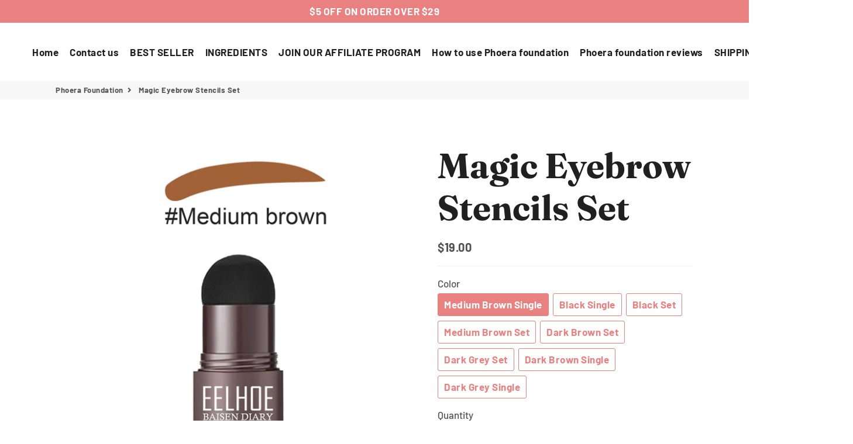

--- FILE ---
content_type: text/html; charset=utf-8
request_url: https://phoerafoundation.com/en-au/products/magic-eyebrow-stencils-set
body_size: 55876
content:
<!doctype html>
<html class="no-js" lang="en">

<head>
<meta name="google-site-verification" content="FSWcsu2vYjWlUomyV4pAXJKn2WRruigFw1n0FvkuQrs" />
  <script>
!function (w, d, t) {
  w.TiktokAnalyticsObject=t;var ttq=w[t]=w[t]||[];ttq.methods=["page","track","identify","instances","debug","on","off","once","ready","alias","group","enableCookie","disableCookie"],ttq.setAndDefer=function(t,e){t[e]=function(){t.push([e].concat(Array.prototype.slice.call(arguments,0)))}};for(var i=0;i<ttq.methods.length;i++)ttq.setAndDefer(ttq,ttq.methods[i]);ttq.instance=function(t){for(var e=ttq._i[t]||[],n=0;n<ttq.methods.length;n++)ttq.setAndDefer(e,ttq.methods[n]);return e},ttq.load=function(e,n){var i="https://analytics.tiktok.com/i18n/pixel/events.js";ttq._i=ttq._i||{},ttq._i[e]=[],ttq._i[e]._u=i,ttq._t=ttq._t||{},ttq._t[e]=+new Date,ttq._o=ttq._o||{},ttq._o[e]=n||{};var o=document.createElement("script");o.type="text/javascript",o.async=!0,o.src=i+"?sdkid="+e+"&lib="+t;var a=document.getElementsByTagName("script")[0];a.parentNode.insertBefore(o,a)};

  ttq.load('CC6LPJRC77UBH2MMBS00');
  ttq.page();
}(window, document, 'ttq');
</script>
  
  <!-- Global site tag (gtag.js) - Google Analytics -->
<script async src="https://www.googletagmanager.com/gtag/js?id=G-QKZ0QZMGX7"></script>
<script>
  window.dataLayer = window.dataLayer || [];
  function gtag(){dataLayer.push(arguments);}
  gtag('js', new Date());

  gtag('config', 'G-QKZ0QZMGX7');
</script>
  
<meta property="og:image" content="https:" />
<meta property="og:image:type" content="image/png" />
<meta property="og:image:width" content="200" />
<meta property="og:image:height" content="200" />

  <!-- Basic page needs ================================================== -->
  <meta charset="utf-8">
  <meta http-equiv="X-UA-Compatible" content="IE=edge,chrome=1">
  <link rel="canonical" href="https://phoerafoundation.com/en-au/products/magic-eyebrow-stencils-set">
  <meta name="viewport" content="width=device-width,initial-scale=1,shrink-to-fit=no">
  <meta name="theme-color" content="#e8817f">
  <meta name="apple-mobile-web-app-capable" content="yes">
  <meta name="mobile-web-app-capable" content="yes">
  <meta name="author" content="Debutify">

  <!-- Fav icon ================================================== -->
  
    <link sizes="192x192" rel="shortcut icon" href="//phoerafoundation.com/cdn/shop/files/LOGO_PH_m_192x192.png?v=1613540214" type="image/png">
  

  <!-- Title and description ================================================== -->
  <title>
    Magic Eyebrow Stencils Set &ndash; Phoera Foundation
  </title>

  
<meta name="description" content="Looking for a convenient and easy way to achieve perfect eyebrows? Look no further than the Magic Eyebrow Stencil Set! This professional quality set comes with everything you need to create perfect, natural looking eyebrows in just minutes. The set includes two eyebrow brushes, two eyebrow stencils, and a gel stamp. Th">


  <!-- Social meta ================================================== -->
  <!-- /snippets/social-meta-tags.liquid -->




<meta property="og:site_name" content="Phoera Foundation">
<meta property="og:url" content="https://phoerafoundation.com/en-au/products/magic-eyebrow-stencils-set"><meta property="og:title" content="Magic Eyebrow Stencils Set">
<meta property="og:type" content="product">
<meta property="og:description" content="Looking for a convenient and easy way to achieve perfect eyebrows? Look no further than the Magic Eyebrow Stencil Set! This professional quality set comes with everything you need to create perfect, natural looking eyebrows in just minutes. The set includes two eyebrow brushes, two eyebrow stencils, and a gel stamp. Th">

<meta property="og:price:amount" content="19.00">
<meta property="og:price:currency" content="USD">

<meta property="og:image" content="http://phoerafoundation.com/cdn/shop/products/e67a8f265e89a3cbc728696d44c715f4_1200x1200.jpg?v=1681183962"><meta property="og:image" content="http://phoerafoundation.com/cdn/shop/products/c48497b262c74d436049beab4934a23c_1200x1200.jpg?v=1681183962"><meta property="og:image" content="http://phoerafoundation.com/cdn/shop/products/344bf8a1dde7cf3137844e65ec38f29a_1200x1200.jpg?v=1681183962">
<meta property="og:image:secure_url" content="https://phoerafoundation.com/cdn/shop/products/e67a8f265e89a3cbc728696d44c715f4_1200x1200.jpg?v=1681183962"><meta property="og:image:secure_url" content="https://phoerafoundation.com/cdn/shop/products/c48497b262c74d436049beab4934a23c_1200x1200.jpg?v=1681183962"><meta property="og:image:secure_url" content="https://phoerafoundation.com/cdn/shop/products/344bf8a1dde7cf3137844e65ec38f29a_1200x1200.jpg?v=1681183962">


<meta name="twitter:card" content="summary_large_image"><meta name="twitter:title" content="Magic Eyebrow Stencils Set">
<meta name="twitter:description" content="Looking for a convenient and easy way to achieve perfect eyebrows? Look no further than the Magic Eyebrow Stencil Set! This professional quality set comes with everything you need to create perfect, natural looking eyebrows in just minutes. The set includes two eyebrow brushes, two eyebrow stencils, and a gel stamp. Th">
<script type="text/javascript">const observer = new MutationObserver(e => { e.forEach(({ addedNodes: e }) => { e.forEach(e => { 1 === e.nodeType && "SCRIPT" === e.tagName && (e.innerHTML.includes("asyncLoad") && (e.innerHTML = e.innerHTML.replace("if(window.attachEvent)", "document.addEventListener('asyncLazyLoad',function(event){asyncLoad();});if(window.attachEvent)").replaceAll(", asyncLoad", ", function(){}")), e.innerHTML.includes("PreviewBarInjector") && (e.innerHTML = e.innerHTML.replace("DOMContentLoaded", "asyncLazyLoad")), (e.className == 'analytics') && (e.type = 'text/lazyload'),(e.src.includes("assets/storefront/features")||e.src.includes("assets/shopify_pay")||e.src.includes("connect.facebook.net"))&&(e.setAttribute("data-src", e.src), e.removeAttribute("src")))})})});observer.observe(document.documentElement,{childList:!0,subtree:!0})</script> <script src="//cdn.shopify.com/s/files/1/0763/7978/3469/t/1/assets/preconnect.js" type="text/javascript"></script><script src="//cdn.shopify.com/s/files/1/0763/7978/3469/t/1/assets/preload.js" type="text/javascript"></script>

  <!-- CSS ================================================== -->
  <link href="//phoerafoundation.com/cdn/shop/t/16/assets/theme.scss.css?v=53054744658624905571759333238" rel="stylesheet" type="text/css" media="all" />

  <!-- Vendors ================================================== -->
  <link rel="stylesheet" href="https://use.fontawesome.com/releases/v5.7.2/css/all.css" integrity="sha384-fnmOCqbTlWIlj8LyTjo7mOUStjsKC4pOpQbqyi7RrhN7udi9RwhKkMHpvLbHG9Sr" crossorigin="anonymous">
  
  <!-- Sections ================================================== -->
  <script>
    window.theme = window.theme || {};
    theme.strings = {
      zoomClose: "Close (Esc)",
      zoomPrev: "Previous (Left arrow key)",
      zoomNext: "Next (Right arrow key)",
      moneyFormat: "${{amount}}",
      addressError: "Error looking up that address",
      addressNoResults: "No results for that address",
      addressQueryLimit: "You have exceeded the Google API usage limit. Consider upgrading to a \u003ca href=\"https:\/\/developers.google.com\/maps\/premium\/usage-limits\"\u003ePremium Plan\u003c\/a\u003e.",
      authError: "There was a problem authenticating your Google Maps account.",
      cartCookie: "Enable cookies to use the shopping cart"
    };
    theme.settings = {
      cartType: "drawer",
      gridType: null
    };
  </script>

  <script src="//phoerafoundation.com/cdn/shop/t/16/assets/jquery-2.2.3.min.js?v=58211863146907186831688786405" type="text/javascript"></script>
  
  
  
  <script src="//phoerafoundation.com/cdn/shop/t/16/assets/lazysizes.min.js?v=155223123402716617051688786405" async="async"></script>

  <script src="//phoerafoundation.com/cdn/shop/t/16/assets/theme.js?v=30773863345337567911688786405" defer="defer"></script>

  <!-- Header hook for plugins ================================================== -->
  <script>window.performance && window.performance.mark && window.performance.mark('shopify.content_for_header.start');</script><meta name="google-site-verification" content="LKQmhVIEBupxBiN5Tra8MlvGKgDnBR6x0ZM_WDOXqk8">
<meta id="shopify-digital-wallet" name="shopify-digital-wallet" content="/6719504454/digital_wallets/dialog">
<link rel="alternate" hreflang="x-default" href="https://phoerafoundation.com/products/magic-eyebrow-stencils-set">
<link rel="alternate" hreflang="en" href="https://phoerafoundation.com/products/magic-eyebrow-stencils-set">
<link rel="alternate" hreflang="en-AU" href="https://phoerafoundation.com/en-au/products/magic-eyebrow-stencils-set">
<link rel="alternate" hreflang="en-CA" href="https://phoerafoundation.com/en-ca/products/magic-eyebrow-stencils-set">
<link rel="alternate" hreflang="en-FR" href="https://phoerafoundation.com/en-fr/products/magic-eyebrow-stencils-set">
<link rel="alternate" hreflang="en-DE" href="https://phoerafoundation.com/en-de/products/magic-eyebrow-stencils-set">
<link rel="alternate" hreflang="en-IE" href="https://phoerafoundation.com/en-ie/products/magic-eyebrow-stencils-set">
<link rel="alternate" hreflang="en-NL" href="https://phoerafoundation.com/en-nl/products/magic-eyebrow-stencils-set">
<link rel="alternate" hreflang="en-NZ" href="https://phoerafoundation.com/en-nz/products/magic-eyebrow-stencils-set">
<link rel="alternate" hreflang="en-GB" href="https://phoerafoundation.com/en-gb/products/magic-eyebrow-stencils-set">
<link rel="alternate" type="application/json+oembed" href="https://phoerafoundation.com/en-au/products/magic-eyebrow-stencils-set.oembed">
<script async="async" src="/checkouts/internal/preloads.js?locale=en-AU"></script>
<script id="shopify-features" type="application/json">{"accessToken":"cec164bb660aceefb0e896418bd50570","betas":["rich-media-storefront-analytics"],"domain":"phoerafoundation.com","predictiveSearch":true,"shopId":6719504454,"locale":"en"}</script>
<script>var Shopify = Shopify || {};
Shopify.shop = "phoera.myshopify.com";
Shopify.locale = "en";
Shopify.currency = {"active":"USD","rate":"1.0"};
Shopify.country = "AU";
Shopify.theme = {"name":"MYTHEME || OPT","id":133113839809,"schema_name":"Debutify","schema_version":"2.0.1","theme_store_id":null,"role":"main"};
Shopify.theme.handle = "null";
Shopify.theme.style = {"id":null,"handle":null};
Shopify.cdnHost = "phoerafoundation.com/cdn";
Shopify.routes = Shopify.routes || {};
Shopify.routes.root = "/en-au/";</script>
<script type="module">!function(o){(o.Shopify=o.Shopify||{}).modules=!0}(window);</script>
<script>!function(o){function n(){var o=[];function n(){o.push(Array.prototype.slice.apply(arguments))}return n.q=o,n}var t=o.Shopify=o.Shopify||{};t.loadFeatures=n(),t.autoloadFeatures=n()}(window);</script>
<script id="shop-js-analytics" type="application/json">{"pageType":"product"}</script>
<script defer="defer" async type="module" src="//phoerafoundation.com/cdn/shopifycloud/shop-js/modules/v2/client.init-shop-cart-sync_BdyHc3Nr.en.esm.js"></script>
<script defer="defer" async type="module" src="//phoerafoundation.com/cdn/shopifycloud/shop-js/modules/v2/chunk.common_Daul8nwZ.esm.js"></script>
<script type="module">
  await import("//phoerafoundation.com/cdn/shopifycloud/shop-js/modules/v2/client.init-shop-cart-sync_BdyHc3Nr.en.esm.js");
await import("//phoerafoundation.com/cdn/shopifycloud/shop-js/modules/v2/chunk.common_Daul8nwZ.esm.js");

  window.Shopify.SignInWithShop?.initShopCartSync?.({"fedCMEnabled":true,"windoidEnabled":true});

</script>
<script>(function() {
  var isLoaded = false;
  function asyncLoad() {
    if (isLoaded) return;
    isLoaded = true;
    var urls = ["\/\/cdn.shopify.com\/proxy\/a7e4d86253e73382f45cc64766a5dd414584dc575e13f450bab05d896ff3d605\/api.goaffpro.com\/loader.js?shop=phoera.myshopify.com\u0026sp-cache-control=cHVibGljLCBtYXgtYWdlPTkwMA","https:\/\/chimpstatic.com\/mcjs-connected\/js\/users\/50c1038f5e90e9df0d66cfe38\/b672c834af14a5fdf34dafc3b.js?shop=phoera.myshopify.com","https:\/\/loox.io\/widget\/Nybi7yh4sH\/loox.1681899425964.js?shop=phoera.myshopify.com"];
    for (var i = 0; i < urls.length; i++) {
      var s = document.createElement('script');
      s.type = 'text/javascript';
      s.async = true;
      s.src = urls[i];
      var x = document.getElementsByTagName('script')[0];
      x.parentNode.insertBefore(s, x);
    }
  };
  if(window.attachEvent) {
    window.attachEvent('onload', asyncLoad);
  } else {
    window.addEventListener('load', asyncLoad, false);
  }
})();</script>
<script id="__st">var __st={"a":6719504454,"offset":3600,"reqid":"67f9ebec-2835-427e-9c50-a6c9b7327b5d-1768962857","pageurl":"phoerafoundation.com\/en-au\/products\/magic-eyebrow-stencils-set","u":"d80b3ba2c594","p":"product","rtyp":"product","rid":7602241568961};</script>
<script>window.ShopifyPaypalV4VisibilityTracking = true;</script>
<script id="captcha-bootstrap">!function(){'use strict';const t='contact',e='account',n='new_comment',o=[[t,t],['blogs',n],['comments',n],[t,'customer']],c=[[e,'customer_login'],[e,'guest_login'],[e,'recover_customer_password'],[e,'create_customer']],r=t=>t.map((([t,e])=>`form[action*='/${t}']:not([data-nocaptcha='true']) input[name='form_type'][value='${e}']`)).join(','),a=t=>()=>t?[...document.querySelectorAll(t)].map((t=>t.form)):[];function s(){const t=[...o],e=r(t);return a(e)}const i='password',u='form_key',d=['recaptcha-v3-token','g-recaptcha-response','h-captcha-response',i],f=()=>{try{return window.sessionStorage}catch{return}},m='__shopify_v',_=t=>t.elements[u];function p(t,e,n=!1){try{const o=window.sessionStorage,c=JSON.parse(o.getItem(e)),{data:r}=function(t){const{data:e,action:n}=t;return t[m]||n?{data:e,action:n}:{data:t,action:n}}(c);for(const[e,n]of Object.entries(r))t.elements[e]&&(t.elements[e].value=n);n&&o.removeItem(e)}catch(o){console.error('form repopulation failed',{error:o})}}const l='form_type',E='cptcha';function T(t){t.dataset[E]=!0}const w=window,h=w.document,L='Shopify',v='ce_forms',y='captcha';let A=!1;((t,e)=>{const n=(g='f06e6c50-85a8-45c8-87d0-21a2b65856fe',I='https://cdn.shopify.com/shopifycloud/storefront-forms-hcaptcha/ce_storefront_forms_captcha_hcaptcha.v1.5.2.iife.js',D={infoText:'Protected by hCaptcha',privacyText:'Privacy',termsText:'Terms'},(t,e,n)=>{const o=w[L][v],c=o.bindForm;if(c)return c(t,g,e,D).then(n);var r;o.q.push([[t,g,e,D],n]),r=I,A||(h.body.append(Object.assign(h.createElement('script'),{id:'captcha-provider',async:!0,src:r})),A=!0)});var g,I,D;w[L]=w[L]||{},w[L][v]=w[L][v]||{},w[L][v].q=[],w[L][y]=w[L][y]||{},w[L][y].protect=function(t,e){n(t,void 0,e),T(t)},Object.freeze(w[L][y]),function(t,e,n,w,h,L){const[v,y,A,g]=function(t,e,n){const i=e?o:[],u=t?c:[],d=[...i,...u],f=r(d),m=r(i),_=r(d.filter((([t,e])=>n.includes(e))));return[a(f),a(m),a(_),s()]}(w,h,L),I=t=>{const e=t.target;return e instanceof HTMLFormElement?e:e&&e.form},D=t=>v().includes(t);t.addEventListener('submit',(t=>{const e=I(t);if(!e)return;const n=D(e)&&!e.dataset.hcaptchaBound&&!e.dataset.recaptchaBound,o=_(e),c=g().includes(e)&&(!o||!o.value);(n||c)&&t.preventDefault(),c&&!n&&(function(t){try{if(!f())return;!function(t){const e=f();if(!e)return;const n=_(t);if(!n)return;const o=n.value;o&&e.removeItem(o)}(t);const e=Array.from(Array(32),(()=>Math.random().toString(36)[2])).join('');!function(t,e){_(t)||t.append(Object.assign(document.createElement('input'),{type:'hidden',name:u})),t.elements[u].value=e}(t,e),function(t,e){const n=f();if(!n)return;const o=[...t.querySelectorAll(`input[type='${i}']`)].map((({name:t})=>t)),c=[...d,...o],r={};for(const[a,s]of new FormData(t).entries())c.includes(a)||(r[a]=s);n.setItem(e,JSON.stringify({[m]:1,action:t.action,data:r}))}(t,e)}catch(e){console.error('failed to persist form',e)}}(e),e.submit())}));const S=(t,e)=>{t&&!t.dataset[E]&&(n(t,e.some((e=>e===t))),T(t))};for(const o of['focusin','change'])t.addEventListener(o,(t=>{const e=I(t);D(e)&&S(e,y())}));const B=e.get('form_key'),M=e.get(l),P=B&&M;t.addEventListener('DOMContentLoaded',(()=>{const t=y();if(P)for(const e of t)e.elements[l].value===M&&p(e,B);[...new Set([...A(),...v().filter((t=>'true'===t.dataset.shopifyCaptcha))])].forEach((e=>S(e,t)))}))}(h,new URLSearchParams(w.location.search),n,t,e,['guest_login'])})(!0,!0)}();</script>
<script integrity="sha256-4kQ18oKyAcykRKYeNunJcIwy7WH5gtpwJnB7kiuLZ1E=" data-source-attribution="shopify.loadfeatures" defer="defer" src="//phoerafoundation.com/cdn/shopifycloud/storefront/assets/storefront/load_feature-a0a9edcb.js" crossorigin="anonymous"></script>
<script data-source-attribution="shopify.dynamic_checkout.dynamic.init">var Shopify=Shopify||{};Shopify.PaymentButton=Shopify.PaymentButton||{isStorefrontPortableWallets:!0,init:function(){window.Shopify.PaymentButton.init=function(){};var t=document.createElement("script");t.src="https://phoerafoundation.com/cdn/shopifycloud/portable-wallets/latest/portable-wallets.en.js",t.type="module",document.head.appendChild(t)}};
</script>
<script data-source-attribution="shopify.dynamic_checkout.buyer_consent">
  function portableWalletsHideBuyerConsent(e){var t=document.getElementById("shopify-buyer-consent"),n=document.getElementById("shopify-subscription-policy-button");t&&n&&(t.classList.add("hidden"),t.setAttribute("aria-hidden","true"),n.removeEventListener("click",e))}function portableWalletsShowBuyerConsent(e){var t=document.getElementById("shopify-buyer-consent"),n=document.getElementById("shopify-subscription-policy-button");t&&n&&(t.classList.remove("hidden"),t.removeAttribute("aria-hidden"),n.addEventListener("click",e))}window.Shopify?.PaymentButton&&(window.Shopify.PaymentButton.hideBuyerConsent=portableWalletsHideBuyerConsent,window.Shopify.PaymentButton.showBuyerConsent=portableWalletsShowBuyerConsent);
</script>
<script data-source-attribution="shopify.dynamic_checkout.cart.bootstrap">document.addEventListener("DOMContentLoaded",(function(){function t(){return document.querySelector("shopify-accelerated-checkout-cart, shopify-accelerated-checkout")}if(t())Shopify.PaymentButton.init();else{new MutationObserver((function(e,n){t()&&(Shopify.PaymentButton.init(),n.disconnect())})).observe(document.body,{childList:!0,subtree:!0})}}));
</script>
<link id="shopify-accelerated-checkout-styles" rel="stylesheet" media="screen" href="https://phoerafoundation.com/cdn/shopifycloud/portable-wallets/latest/accelerated-checkout-backwards-compat.css" crossorigin="anonymous">
<style id="shopify-accelerated-checkout-cart">
        #shopify-buyer-consent {
  margin-top: 1em;
  display: inline-block;
  width: 100%;
}

#shopify-buyer-consent.hidden {
  display: none;
}

#shopify-subscription-policy-button {
  background: none;
  border: none;
  padding: 0;
  text-decoration: underline;
  font-size: inherit;
  cursor: pointer;
}

#shopify-subscription-policy-button::before {
  box-shadow: none;
}

      </style>

<script>window.performance && window.performance.mark && window.performance.mark('shopify.content_for_header.end');</script><script type="application/vnd.locksmith+json" data-locksmith>{"version":"v6.19","locked":false,"initialized":true,"scope":"product","access_granted":true,"access_denied":false,"manual_lock":false,"server_lock":false,"server_rendered":null,"hide_resource":false,"hide_links_to_resource":false,"transparent":true,"locks":{"all":[],"opened":[]},"keys":[],"keys_signature":"483ee462225c65fe574c8a5a2038160d12b5a1ba0c102b8f113ac1d439ea7c5f","state":{"template":"product","theme":133113839809,"product":"magic-eyebrow-stencils-set","collection":null,"page":null,"blog":null,"article":null,"app":null},"now":1768962858,"path":"\/products\/magic-eyebrow-stencils-set","canonical_url":"https:\/\/phoerafoundation.com\/en-au\/products\/magic-eyebrow-stencils-set","customer_id":null,"customer_id_signature":"483ee462225c65fe574c8a5a2038160d12b5a1ba0c102b8f113ac1d439ea7c5f","cart_token":null,"cart_token_signature":null,"cart":null}</script><script data-locksmith>!function(){var require=void 0,reqwest=function(){function succeed(e){var t=protocolRe.exec(e.url);return t=t&&t[1]||context.location.protocol,httpsRe.test(t)?twoHundo.test(e.request.status):!!e.request.response}function handleReadyState(e,t,n){return function(){return e._aborted?n(e.request):e._timedOut?n(e.request,"Request is aborted: timeout"):void(e.request&&4==e.request[readyState]&&(e.request.onreadystatechange=noop,succeed(e)?t(e.request):n(e.request)))}}function setHeaders(e,t){var n,r=t.headers||{};r.Accept=r.Accept||defaultHeaders.accept[t.type]||defaultHeaders.accept["*"];var o="undefined"!=typeof FormData&&t.data instanceof FormData;!t.crossOrigin&&!r[requestedWith]&&(r[requestedWith]=defaultHeaders.requestedWith),!r[contentType]&&!o&&(r[contentType]=t.contentType||defaultHeaders.contentType);for(n in r)r.hasOwnProperty(n)&&"setRequestHeader"in e&&e.setRequestHeader(n,r[n])}function setCredentials(e,t){"undefined"!=typeof t.withCredentials&&"undefined"!=typeof e.withCredentials&&(e.withCredentials=!!t.withCredentials)}function generalCallback(e){lastValue=e}function urlappend(e,t){return e+(/[?]/.test(e)?"&":"?")+t}function handleJsonp(e,t,n,r){var o=uniqid++,i=e.jsonpCallback||"callback",a=e.jsonpCallbackName||reqwest.getcallbackPrefix(o),s=new RegExp("((^|[?]|&)"+i+")=([^&]+)"),u=r.match(s),c=doc.createElement("script"),l=0,p=-1!==navigator.userAgent.indexOf("MSIE 10.0");return u?"?"===u[3]?r=r.replace(s,"$1="+a):a=u[3]:r=urlappend(r,i+"="+a),context[a]=generalCallback,c.type="text/javascript",c.src=r,c.async=!0,"undefined"!=typeof c.onreadystatechange&&!p&&(c.htmlFor=c.id="_reqwest_"+o),c.onload=c.onreadystatechange=function(){return c[readyState]&&"complete"!==c[readyState]&&"loaded"!==c[readyState]||l?!1:(c.onload=c.onreadystatechange=null,c.onclick&&c.onclick(),t(lastValue),lastValue=void 0,head.removeChild(c),l=1,void 0)},head.appendChild(c),{abort:function(){c.onload=c.onreadystatechange=null,n({},"Request is aborted: timeout",{}),lastValue=void 0,head.removeChild(c),l=1}}}function getRequest(e,t){var n,r=this.o,o=(r.method||"GET").toUpperCase(),i="string"==typeof r?r:r.url,a=r.processData!==!1&&r.data&&"string"!=typeof r.data?reqwest.toQueryString(r.data):r.data||null,s=!1;return("jsonp"==r.type||"GET"==o)&&a&&(i=urlappend(i,a),a=null),"jsonp"==r.type?handleJsonp(r,e,t,i):(n=r.xhr&&r.xhr(r)||xhr(r),n.open(o,i,r.async===!1?!1:!0),setHeaders(n,r),setCredentials(n,r),context[xDomainRequest]&&n instanceof context[xDomainRequest]?(n.onload=e,n.onerror=t,n.onprogress=function(){},s=!0):n.onreadystatechange=handleReadyState(this,e,t),r.before&&r.before(n),s?setTimeout(function(){n.send(a)},200):n.send(a),n)}function Reqwest(e,t){this.o=e,this.fn=t,init.apply(this,arguments)}function setType(e){return null===e?void 0:e.match("json")?"json":e.match("javascript")?"js":e.match("text")?"html":e.match("xml")?"xml":void 0}function init(o,fn){function complete(e){for(o.timeout&&clearTimeout(self.timeout),self.timeout=null;self._completeHandlers.length>0;)self._completeHandlers.shift()(e)}function success(resp){var type=o.type||resp&&setType(resp.getResponseHeader("Content-Type"));resp="jsonp"!==type?self.request:resp;var filteredResponse=globalSetupOptions.dataFilter(resp.responseText,type),r=filteredResponse;try{resp.responseText=r}catch(e){}if(r)switch(type){case"json":try{resp=context.JSON?context.JSON.parse(r):eval("("+r+")")}catch(err){return error(resp,"Could not parse JSON in response",err)}break;case"js":resp=eval(r);break;case"html":resp=r;break;case"xml":resp=resp.responseXML&&resp.responseXML.parseError&&resp.responseXML.parseError.errorCode&&resp.responseXML.parseError.reason?null:resp.responseXML}for(self._responseArgs.resp=resp,self._fulfilled=!0,fn(resp),self._successHandler(resp);self._fulfillmentHandlers.length>0;)resp=self._fulfillmentHandlers.shift()(resp);complete(resp)}function timedOut(){self._timedOut=!0,self.request.abort()}function error(e,t,n){for(e=self.request,self._responseArgs.resp=e,self._responseArgs.msg=t,self._responseArgs.t=n,self._erred=!0;self._errorHandlers.length>0;)self._errorHandlers.shift()(e,t,n);complete(e)}this.url="string"==typeof o?o:o.url,this.timeout=null,this._fulfilled=!1,this._successHandler=function(){},this._fulfillmentHandlers=[],this._errorHandlers=[],this._completeHandlers=[],this._erred=!1,this._responseArgs={};var self=this;fn=fn||function(){},o.timeout&&(this.timeout=setTimeout(function(){timedOut()},o.timeout)),o.success&&(this._successHandler=function(){o.success.apply(o,arguments)}),o.error&&this._errorHandlers.push(function(){o.error.apply(o,arguments)}),o.complete&&this._completeHandlers.push(function(){o.complete.apply(o,arguments)}),this.request=getRequest.call(this,success,error)}function reqwest(e,t){return new Reqwest(e,t)}function normalize(e){return e?e.replace(/\r?\n/g,"\r\n"):""}function serial(e,t){var n,r,o,i,a=e.name,s=e.tagName.toLowerCase(),u=function(e){e&&!e.disabled&&t(a,normalize(e.attributes.value&&e.attributes.value.specified?e.value:e.text))};if(!e.disabled&&a)switch(s){case"input":/reset|button|image|file/i.test(e.type)||(n=/checkbox/i.test(e.type),r=/radio/i.test(e.type),o=e.value,(!n&&!r||e.checked)&&t(a,normalize(n&&""===o?"on":o)));break;case"textarea":t(a,normalize(e.value));break;case"select":if("select-one"===e.type.toLowerCase())u(e.selectedIndex>=0?e.options[e.selectedIndex]:null);else for(i=0;e.length&&i<e.length;i++)e.options[i].selected&&u(e.options[i])}}function eachFormElement(){var e,t,n=this,r=function(e,t){var r,o,i;for(r=0;r<t.length;r++)for(i=e[byTag](t[r]),o=0;o<i.length;o++)serial(i[o],n)};for(t=0;t<arguments.length;t++)e=arguments[t],/input|select|textarea/i.test(e.tagName)&&serial(e,n),r(e,["input","select","textarea"])}function serializeQueryString(){return reqwest.toQueryString(reqwest.serializeArray.apply(null,arguments))}function serializeHash(){var e={};return eachFormElement.apply(function(t,n){t in e?(e[t]&&!isArray(e[t])&&(e[t]=[e[t]]),e[t].push(n)):e[t]=n},arguments),e}function buildParams(e,t,n,r){var o,i,a,s=/\[\]$/;if(isArray(t))for(i=0;t&&i<t.length;i++)a=t[i],n||s.test(e)?r(e,a):buildParams(e+"["+("object"==typeof a?i:"")+"]",a,n,r);else if(t&&"[object Object]"===t.toString())for(o in t)buildParams(e+"["+o+"]",t[o],n,r);else r(e,t)}var context=this;if("window"in context)var doc=document,byTag="getElementsByTagName",head=doc[byTag]("head")[0];else{var XHR2;try{XHR2=require("xhr2")}catch(ex){throw new Error("Peer dependency `xhr2` required! Please npm install xhr2")}}var httpsRe=/^http/,protocolRe=/(^\w+):\/\//,twoHundo=/^(20\d|1223)$/,readyState="readyState",contentType="Content-Type",requestedWith="X-Requested-With",uniqid=0,callbackPrefix="reqwest_"+ +new Date,lastValue,xmlHttpRequest="XMLHttpRequest",xDomainRequest="XDomainRequest",noop=function(){},isArray="function"==typeof Array.isArray?Array.isArray:function(e){return e instanceof Array},defaultHeaders={contentType:"application/x-www-form-urlencoded",requestedWith:xmlHttpRequest,accept:{"*":"text/javascript, text/html, application/xml, text/xml, */*",xml:"application/xml, text/xml",html:"text/html",text:"text/plain",json:"application/json, text/javascript",js:"application/javascript, text/javascript"}},xhr=function(e){if(e.crossOrigin===!0){var t=context[xmlHttpRequest]?new XMLHttpRequest:null;if(t&&"withCredentials"in t)return t;if(context[xDomainRequest])return new XDomainRequest;throw new Error("Browser does not support cross-origin requests")}return context[xmlHttpRequest]?new XMLHttpRequest:XHR2?new XHR2:new ActiveXObject("Microsoft.XMLHTTP")},globalSetupOptions={dataFilter:function(e){return e}};return Reqwest.prototype={abort:function(){this._aborted=!0,this.request.abort()},retry:function(){init.call(this,this.o,this.fn)},then:function(e,t){return e=e||function(){},t=t||function(){},this._fulfilled?this._responseArgs.resp=e(this._responseArgs.resp):this._erred?t(this._responseArgs.resp,this._responseArgs.msg,this._responseArgs.t):(this._fulfillmentHandlers.push(e),this._errorHandlers.push(t)),this},always:function(e){return this._fulfilled||this._erred?e(this._responseArgs.resp):this._completeHandlers.push(e),this},fail:function(e){return this._erred?e(this._responseArgs.resp,this._responseArgs.msg,this._responseArgs.t):this._errorHandlers.push(e),this},"catch":function(e){return this.fail(e)}},reqwest.serializeArray=function(){var e=[];return eachFormElement.apply(function(t,n){e.push({name:t,value:n})},arguments),e},reqwest.serialize=function(){if(0===arguments.length)return"";var e,t,n=Array.prototype.slice.call(arguments,0);return e=n.pop(),e&&e.nodeType&&n.push(e)&&(e=null),e&&(e=e.type),t="map"==e?serializeHash:"array"==e?reqwest.serializeArray:serializeQueryString,t.apply(null,n)},reqwest.toQueryString=function(e,t){var n,r,o=t||!1,i=[],a=encodeURIComponent,s=function(e,t){t="function"==typeof t?t():null==t?"":t,i[i.length]=a(e)+"="+a(t)};if(isArray(e))for(r=0;e&&r<e.length;r++)s(e[r].name,e[r].value);else for(n in e)e.hasOwnProperty(n)&&buildParams(n,e[n],o,s);return i.join("&").replace(/%20/g,"+")},reqwest.getcallbackPrefix=function(){return callbackPrefix},reqwest.compat=function(e,t){return e&&(e.type&&(e.method=e.type)&&delete e.type,e.dataType&&(e.type=e.dataType),e.jsonpCallback&&(e.jsonpCallbackName=e.jsonpCallback)&&delete e.jsonpCallback,e.jsonp&&(e.jsonpCallback=e.jsonp)),new Reqwest(e,t)},reqwest.ajaxSetup=function(e){e=e||{};for(var t in e)globalSetupOptions[t]=e[t]},reqwest}(),rollbar=window.__rollbar_for_locksmith||function(){var e={};return!function(t,n){"object"==typeof e&&"object"==typeof module?module.exports=n():"function"==typeof define&&define.amd?define([],n):"object"==typeof e?e.rollbar=n():t.rollbar=n()}(this,function(){return function(e){function t(r){if(n[r])return n[r].exports;var o=n[r]={exports:{},id:r,loaded:!1};return e[r].call(o.exports,o,o.exports,t),o.loaded=!0,o.exports}var n={};return t.m=e,t.c=n,t.p="",t(0)}([function(e,t,n){e.exports=n(1)},function(e,t,n){"use strict";var r=n(2);"undefined"==typeof window||window._rollbarStartTime||(window._rollbarStartTime=(new Date).getTime()),e.exports=r},function(e,t,n){"use strict";function r(e,t){this.options=c.merge(k,e);var n=new l(this.options,d,h);this.client=t||new u(this.options,n,p,"browser");var r="undefined"!=typeof window&&window||"undefined"!=typeof self&&self,o="undefined"!=typeof document&&document;i(this.client.notifier),a(this.client.queue),(this.options.captureUncaught||this.options.handleUncaughtExceptions)&&(f.captureUncaughtExceptions(r,this),f.wrapGlobals(r,this)),(this.options.captureUnhandledRejections||this.options.handleUnhandledRejections)&&f.captureUnhandledRejections(r,this),this.instrumenter=new w(this.options,this.client.telemeter,this,r,o),this.instrumenter.instrument()}function o(e){var t="Rollbar is not initialized";p.error(t),e&&e(new Error(t))}function i(e){e.addTransform(m.handleItemWithError).addTransform(m.ensureItemHasSomethingToSay).addTransform(m.addBaseInfo).addTransform(m.addRequestInfo(window)).addTransform(m.addClientInfo(window)).addTransform(m.addPluginInfo(window)).addTransform(m.addBody).addTransform(g.addMessageWithError).addTransform(g.addTelemetryData).addTransform(g.addConfigToPayload).addTransform(m.scrubPayload).addTransform(g.userTransform(p)).addTransform(g.itemToPayload)}function a(e){e.addPredicate(y.checkLevel).addPredicate(v.checkIgnore).addPredicate(y.userCheckIgnore(p)).addPredicate(y.urlIsNotBlacklisted(p)).addPredicate(y.urlIsWhitelisted(p)).addPredicate(y.messageIsIgnored(p))}function s(e){for(var t=0,n=e.length;n>t;++t)if(c.isFunction(e[t]))return e[t]}var u=n(3),c=n(5),l=n(11),p=n(13),f=n(16),d=n(17),h=n(19),m=n(20),g=n(24),v=n(25),y=n(26),b=n(21),w=n(27),x=null;r.init=function(e,t){return x?x.global(e).configure(e):x=new r(e,t)},r.prototype.global=function(e){return this.client.global(e),this},r.global=function(e){return x?x.global(e):void o()},r.prototype.configure=function(e,t){var n=this.options,r={};return t&&(r={payload:t}),this.options=c.merge(n,e,r),this.client.configure(this.options,t),this.instrumenter.configure(this.options),this},r.configure=function(e,t){return x?x.configure(e,t):void o()},r.prototype.lastError=function(){return this.client.lastError},r.lastError=function(){return x?x.lastError():void o()},r.prototype.log=function(){var e=this._createItem(arguments),t=e.uuid;return this.client.log(e),{uuid:t}},r.log=function(){if(x)return x.log.apply(x,arguments);var e=s(arguments);o(e)},r.prototype.debug=function(){var e=this._createItem(arguments),t=e.uuid;return this.client.debug(e),{uuid:t}},r.debug=function(){if(x)return x.debug.apply(x,arguments);var e=s(arguments);o(e)},r.prototype.info=function(){var e=this._createItem(arguments),t=e.uuid;return this.client.info(e),{uuid:t}},r.info=function(){if(x)return x.info.apply(x,arguments);var e=s(arguments);o(e)},r.prototype.warn=function(){var e=this._createItem(arguments),t=e.uuid;return this.client.warn(e),{uuid:t}},r.warn=function(){if(x)return x.warn.apply(x,arguments);var e=s(arguments);o(e)},r.prototype.warning=function(){var e=this._createItem(arguments),t=e.uuid;return this.client.warning(e),{uuid:t}},r.warning=function(){if(x)return x.warning.apply(x,arguments);var e=s(arguments);o(e)},r.prototype.error=function(){var e=this._createItem(arguments),t=e.uuid;return this.client.error(e),{uuid:t}},r.error=function(){if(x)return x.error.apply(x,arguments);var e=s(arguments);o(e)},r.prototype.critical=function(){var e=this._createItem(arguments),t=e.uuid;return this.client.critical(e),{uuid:t}},r.critical=function(){if(x)return x.critical.apply(x,arguments);var e=s(arguments);o(e)},r.prototype.handleUncaughtException=function(e,t,n,r,o,i){var a,s=c.makeUnhandledStackInfo(e,t,n,r,o,"onerror","uncaught exception",b);c.isError(o)?(a=this._createItem([e,o,i]),a._unhandledStackInfo=s):c.isError(t)?(a=this._createItem([e,t,i]),a._unhandledStackInfo=s):(a=this._createItem([e,i]),a.stackInfo=s),a.level=this.options.uncaughtErrorLevel,a._isUncaught=!0,this.client.log(a)},r.prototype.handleUnhandledRejection=function(e,t){var n="unhandled rejection was null or undefined!";if(e)if(e.message)n=e.message;else{var r=c.stringify(e);r.value&&(n=r.value)}var o,i=e&&e._rollbarContext||t&&t._rollbarContext;c.isError(e)?o=this._createItem([n,e,i]):(o=this._createItem([n,e,i]),o.stackInfo=c.makeUnhandledStackInfo(n,"",0,0,null,"unhandledrejection","",b)),o.level=this.options.uncaughtErrorLevel,o._isUncaught=!0,o._originalArgs=o._originalArgs||[],o._originalArgs.push(t),this.client.log(o)},r.prototype.wrap=function(e,t,n){try{var r;if(r=c.isFunction(t)?t:function(){return t||{}},!c.isFunction(e))return e;if(e._isWrap)return e;if(!e._rollbar_wrapped&&(e._rollbar_wrapped=function(){t&&c.isFunction(t)&&t.apply(this,arguments);try{return e.apply(this,arguments)}catch(t){var n=t;throw n&&(c.isType(n,"string")&&(n=new String(n)),n._rollbarContext=r()||{},n._rollbarContext._wrappedSource=e.toString(),window._rollbarWrappedError=n),n}},e._rollbar_wrapped._isWrap=!0,e.hasOwnProperty))for(var o in e)e.hasOwnProperty(o)&&(e._rollbar_wrapped[o]=e[o]);return e._rollbar_wrapped}catch(t){return e}},r.wrap=function(e,t){return x?x.wrap(e,t):void o()},r.prototype.captureEvent=function(e,t){return this.client.captureEvent(e,t)},r.captureEvent=function(e,t){return x?x.captureEvent(e,t):void o()},r.prototype.captureDomContentLoaded=function(e,t){return t||(t=new Date),this.client.captureDomContentLoaded(t)},r.prototype.captureLoad=function(e,t){return t||(t=new Date),this.client.captureLoad(t)},r.prototype._createItem=function(e){return c.createItem(e,p,this)};var k={version:"2.4.5",scrubFields:["pw","pass","passwd","password","secret","confirm_password","confirmPassword","password_confirmation","passwordConfirmation","access_token","accessToken","secret_key","secretKey","secretToken","cc-number","card number","cardnumber","cardnum","ccnum","ccnumber","cc num","creditcardnumber","credit card number","newcreditcardnumber","new credit card","creditcardno","credit card no","card#","card #","cc-csc","cvc2","cvv2","ccv2","security code","card verification","name on credit card","name on card","nameoncard","cardholder","card holder","name des karteninhabers","card type","cardtype","cc type","cctype","payment type","expiration date","expirationdate","expdate","cc-exp"],logLevel:"debug",reportLevel:"debug",uncaughtErrorLevel:"error",endpoint:"api.rollbar.com/api/1/item/",verbose:!1,enabled:!0,sendConfig:!1,includeItemsInTelemetry:!0,captureIp:!0};e.exports=r},function(e,t,n){"use strict";function r(e,t,n,o){this.options=c.merge(e),this.logger=n,r.rateLimiter.configureGlobal(this.options),r.rateLimiter.setPlatformOptions(o,this.options),this.queue=new a(r.rateLimiter,t,n,this.options),this.notifier=new s(this.queue,this.options),this.telemeter=new u(this.options),this.lastError=null,this.lastErrorHash="none"}function o(e){var t=e.message||"",n=(e.err||{}).stack||String(e.err);return t+"::"+n}var i=n(4),a=n(8),s=n(9),u=n(10),c=n(5),l={maxItems:0,itemsPerMinute:60};r.rateLimiter=new i(l),r.prototype.global=function(e){return r.rateLimiter.configureGlobal(e),this},r.prototype.configure=function(e,t){var n=this.options,r={};return t&&(r={payload:t}),this.options=c.merge(n,e,r),this.notifier&&this.notifier.configure(this.options),this.telemeter&&this.telemeter.configure(this.options),this.global(this.options),this},r.prototype.log=function(e){var t=this._defaultLogLevel();return this._log(t,e)},r.prototype.debug=function(e){this._log("debug",e)},r.prototype.info=function(e){this._log("info",e)},r.prototype.warn=function(e){this._log("warning",e)},r.prototype.warning=function(e){this._log("warning",e)},r.prototype.error=function(e){this._log("error",e)},r.prototype.critical=function(e){this._log("critical",e)},r.prototype.wait=function(e){this.queue.wait(e)},r.prototype.captureEvent=function(e,t){return this.telemeter.captureEvent(e,t)},r.prototype.captureDomContentLoaded=function(e){return this.telemeter.captureDomContentLoaded(e)},r.prototype.captureLoad=function(e){return this.telemeter.captureLoad(e)},r.prototype._log=function(e,t){var n;if(t.callback&&(n=t.callback,delete t.callback),this._sameAsLastError(t)){if(n){var r=new Error("ignored identical item");r.item=t,n(r)}}else try{t.level=t.level||e,this.telemeter._captureRollbarItem(t),t.telemetryEvents=this.telemeter.copyEvents(),this.notifier.log(t,n)}catch(e){this.logger.error(e)}},r.prototype._defaultLogLevel=function(){return this.options.logLevel||"debug"},r.prototype._sameAsLastError=function(e){if(!e._isUncaught)return!1;var t=o(e);return this.lastErrorHash===t||(this.lastError=e.err,this.lastErrorHash=t,!1)},e.exports=r},function(e,t,n){"use strict";function r(e){this.startTime=s.now(),this.counter=0,this.perMinCounter=0,this.platform=null,this.platformOptions={},this.configureGlobal(e)}function o(e,t,n){return!e.ignoreRateLimit&&t>=1&&n>t}function i(e,t,n,r,o,i,s){var u=null;return n&&(n=new Error(n)),n||r||(u=a(e,t,o,i,s)),{error:n,shouldSend:r,payload:u}}function a(e,t,n,r,o){var i,a=t.environment||t.payload&&t.payload.environment;i=o?"item per minute limit reached, ignoring errors until timeout":"maxItems has been hit, ignoring errors until reset.";var s={body:{message:{body:i,extra:{maxItems:n,itemsPerMinute:r}}},language:"javascript",environment:a,notifier:{version:t.notifier&&t.notifier.version||t.version}};return"browser"===e?(s.platform="browser",s.framework="browser-js",s.notifier.name="rollbar-browser-js"):"server"===e?(s.framework=t.framework||"node-js",s.notifier.name=t.notifier.name):"react-native"===e&&(s.framework=t.framework||"react-native",s.notifier.name=t.notifier.name),s}var s=n(5);r.globalSettings={startTime:s.now(),maxItems:void 0,itemsPerMinute:void 0},r.prototype.configureGlobal=function(e){void 0!==e.startTime&&(r.globalSettings.startTime=e.startTime),void 0!==e.maxItems&&(r.globalSettings.maxItems=e.maxItems),void 0!==e.itemsPerMinute&&(r.globalSettings.itemsPerMinute=e.itemsPerMinute)},r.prototype.shouldSend=function(e,t){t=t||s.now();var n=t-this.startTime;(0>n||n>=6e4)&&(this.startTime=t,this.perMinCounter=0);var a=r.globalSettings.maxItems,u=r.globalSettings.itemsPerMinute;if(o(e,a,this.counter))return i(this.platform,this.platformOptions,a+" max items reached",!1);if(o(e,u,this.perMinCounter))return i(this.platform,this.platformOptions,u+" items per minute reached",!1);this.counter++,this.perMinCounter++;var c=!o(e,a,this.counter),l=c;return c=c&&!o(e,u,this.perMinCounter),i(this.platform,this.platformOptions,null,c,a,u,l)},r.prototype.setPlatformOptions=function(e,t){this.platform=e,this.platformOptions=t},e.exports=r},function(e,t,n){"use strict";function r(){if(!N&&(N=!0,c(JSON)&&(s(JSON.stringify)&&(j.stringify=JSON.stringify),s(JSON.parse)&&(j.parse=JSON.parse)),!a(j.stringify)||!a(j.parse))){var e=n(7);e(j)}}function o(e,t){return t===i(e)}function i(e){var t=typeof e;return"object"!==t?t:e?e instanceof Error?"error":{}.toString.call(e).match(/\s([a-zA-Z]+)/)[1].toLowerCase():"null"}function a(e){return o(e,"function")}function s(e){var t=/[\\^$.*+?()[\]{}|]/g,n=Function.prototype.toString.call(Object.prototype.hasOwnProperty).replace(t,"\\$&").replace(/hasOwnProperty|(function).*?(?=\\\()| for .+?(?=\\\])/g,"$1.*?"),r=RegExp("^"+n+"$");return u(e)&&r.test(e)}function u(e){var t=typeof e;return null!=e&&("object"==t||"function"==t)}function c(e){return!o(e,"undefined")}function l(e){var t=i(e);return"object"===t||"array"===t}function p(e){return o(e,"error")}function f(e,t,n){var r,i,a,s=o(e,"object"),u=o(e,"array"),c=[];if(s&&-1!==n.indexOf(e))return e;if(n.push(e),s)for(r in e)Object.prototype.hasOwnProperty.call(e,r)&&c.push(r);else if(u)for(a=0;a<e.length;++a)c.push(a);var l=s?{}:[];for(a=0;a<c.length;++a)r=c[a],i=e[r],l[r]=t(r,i,n);return 0!=c.length?l:e}function d(){return"********"}function h(){var e=q(),t="xxxxxxxx-xxxx-4xxx-yxxx-xxxxxxxxxxxx".replace(/[xy]/g,function(t){var n=(e+16*Math.random())%16|0;return e=Math.floor(e/16),("x"===t?n:7&n|8).toString(16)});return t}function m(e){var t=g(e);return t?(""===t.anchor&&(t.source=t.source.replace("#","")),e=t.source.replace("?"+t.query,"")):"(unknown)"}function g(e){if(o(e,"string")){for(var t=H,n=t.parser[t.strictMode?"strict":"loose"].exec(e),r={},i=t.key.length;i--;)r[t.key[i]]=n[i]||"";return r[t.q.name]={},r[t.key[12]].replace(t.q.parser,function(e,n,o){n&&(r[t.q.name][n]=o)}),r}}function v(e,t,n){n=n||{},n.access_token=e;var r,o=[];for(r in n)Object.prototype.hasOwnProperty.call(n,r)&&o.push([r,n[r]].join("="));var i="?"+o.sort().join("&");t=t||{},t.path=t.path||"";var a,s=t.path.indexOf("?"),u=t.path.indexOf("#");-1!==s&&(-1===u||u>s)?(a=t.path,t.path=a.substring(0,s)+i+"&"+a.substring(s+1)):-1!==u?(a=t.path,t.path=a.substring(0,u)+i+a.substring(u)):t.path=t.path+i}function y(e,t){if(t=t||e.protocol,!t&&e.port&&(80===e.port?t="http:":443===e.port&&(t="https:")),t=t||"https:",!e.hostname)return null;var n=t+"//"+e.hostname;return e.port&&(n=n+":"+e.port),e.path&&(n+=e.path),n}function b(e,t){var n,r;try{n=j.stringify(e)}catch(o){if(t&&a(t))try{n=t(e)}catch(e){r=e}else r=o}return{error:r,value:n}}function w(e){var t,n;try{t=j.parse(e)}catch(e){n=e}return{error:n,value:t}}function x(e,t,n,r,o,i,a,s){var u={url:t||"",line:n,column:r};u.func=s.guessFunctionName(u.url,u.line),u.context=s.gatherContext(u.url,u.line);var c=document&&document.location&&document.location.href,l=window&&window.navigator&&window.navigator.userAgent;return{mode:i,message:o?String(o):e||a,url:c,stack:[u],useragent:l}}function k(e,t){return function(t,n){try{r(t,n)}catch(r){e.error(r)}}}function _(e,t,n,r,o){for(var a,s,u,c,l,p,f=[],d=0,m=e.length;m>d;++d){p=e[d];var g=i(p);switch(g){case"undefined":break;case"string":a?f.push(p):a=p;break;case"function":c=k(t,p);break;case"date":f.push(p);break;case"error":case"domexception":s?f.push(p):s=p;break;case"object":case"array":if(p instanceof Error||"undefined"!=typeof DOMException&&p instanceof DOMException){s?f.push(p):s=p;break}if(r&&"object"===g&&!l){for(var v=0,y=r.length;y>v;++v)if(void 0!==p[r[v]]){l=p;break}if(l)break}u?f.push(p):u=p;break;default:if(p instanceof Error||"undefined"!=typeof DOMException&&p instanceof DOMException){s?f.push(p):s=p;break}f.push(p)}}f.length>0&&(u=R(u),u.extraArgs=f);var b={message:a,err:s,custom:u,timestamp:q(),callback:c,uuid:h()};return u&&void 0!==u.level&&(b.level=u.level,delete u.level),r&&l&&(b.request=l),o&&(b.lambdaContext=o),b._originalArgs=e,b}function E(e,t){if(e){var n=t.split("."),r=e;try{for(var o=0,i=n.length;i>o;++o)r=r[n[o]]}catch(e){r=void 0}return r}}function T(e,t,n){if(e){var r=t.split("."),o=r.length;if(!(1>o)){if(1===o)return void(e[r[0]]=n);try{for(var i=e[r[0]]||{},a=i,s=1;o-1>s;s++)i[r[s]]=i[r[s]]||{},i=i[r[s]];i[r[o-1]]=n,e[r[0]]=a}catch(e){return}}}}function S(e,t){function n(e,t,n,r,o,i){return t+d(i)}function r(e){var t;if(o(e,"string"))for(t=0;t<u.length;++t)e=e.replace(u[t],n);return e}function i(e,t){var n;for(n=0;n<s.length;++n)if(s[n].test(e)){t=d(t);break}return t}function a(e,t,n){var s=i(e,t);return s===t?o(t,"object")||o(t,"array")?f(t,a,n):r(s):s}t=t||[];var s=I(t),u=O(t);return f(e,a,[])}function I(e){for(var t,n=[],r=0;r<e.length;++r)t="^\\[?(%5[bB])?"+e[r]+"\\[?(%5[bB])?\\]?(%5[dD])?$",n.push(new RegExp(t,"i"));return n}function O(e){for(var t,n=[],r=0;r<e.length;++r)t="\\[?(%5[bB])?"+e[r]+"\\[?(%5[bB])?\\]?(%5[dD])?",n.push(new RegExp("("+t+"=)([^&\\n]+)","igm"));return n}function C(e){var t,n,r,o=[];for(t=0,n=e.length;n>t;t++){switch(r=e[t],i(r)){case"object":r=b(r),r=r.error||r.value,r.length>500&&(r=r.substr(0,497)+"...");break;case"null":r="null";break;case"undefined":r="undefined";break;case"symbol":r=r.toString()}o.push(r)}return o.join(" ")}function q(){return Date.now?+Date.now():+new Date}function L(e,t){if(e&&e.user_ip&&t!==!0){var n=e.user_ip;if(t)try{var r;if(-1!==n.indexOf("."))r=n.split("."),r.pop(),r.push("0"),n=r.join(".");else if(-1!==n.indexOf(":")){if(r=n.split(":"),r.length>2){var o=r.slice(0,3),i=o[2].indexOf("/");-1!==i&&(o[2]=o[2].substring(0,i));var a="0000:0000:0000:0000:0000";n=o.concat(a).join(":")}}else n=null}catch(e){n=null}else n=null;e.user_ip=n}}var R=n(6),j={},N=!1;r();var A={debug:0,info:1,warning:2,error:3,critical:4},H={strictMode:!1,key:["source","protocol","authority","userInfo","user","password","host","port","relative","path","directory","file","query","anchor"],q:{name:"queryKey",parser:/(?:^|&)([^&=]*)=?([^&]*)/g},parser:{strict:/^(?:([^:\/?#]+):)?(?:\/\/((?:(([^:@]*)(?::([^:@]*))?)?@)?([^:\/?#]*)(?::(\d*))?))?((((?:[^?#\/]*\/)*)([^?#]*))(?:\?([^#]*))?(?:#(.*))?)/,loose:/^(?:(?![^:@]+:[^:@\/]*@)([^:\/?#.]+):)?(?:\/\/)?((?:(([^:@]*)(?::([^:@]*))?)?@)?([^:\/?#]*)(?::(\d*))?)(((\/(?:[^?#](?![^?#\/]*\.[^?#\/.]+(?:[?#]|$)))*\/?)?([^?#\/]*))(?:\?([^#]*))?(?:#(.*))?)/}};e.exports={isType:o,typeName:i,isFunction:a,isNativeFunction:s,isIterable:l,isError:p,merge:R,traverse:f,redact:d,uuid4:h,LEVELS:A,sanitizeUrl:m,addParamsAndAccessTokenToPath:v,formatUrl:y,stringify:b,jsonParse:w,makeUnhandledStackInfo:x,createItem:_,get:E,set:T,scrub:S,formatArgsAsString:C,now:q,filterIp:L}},function(e,t){"use strict";function n(){var e,t,r,o,a,s={},u=null,c=arguments.length;for(e=0;c>e;e++)if(u=arguments[e],null!=u)for(a in u)t=s[a],r=u[a],s!==r&&(r&&i(r)?(o=t&&i(t)?t:{},s[a]=n(o,r)):"undefined"!=typeof r&&(s[a]=r));return s}var r=Object.prototype.hasOwnProperty,o=Object.prototype.toString,i=function(e){if(!e||"[object Object]"!==o.call(e))return!1;var t=r.call(e,"constructor"),n=e.constructor&&e.constructor.prototype&&r.call(e.constructor.prototype,"isPrototypeOf");if(e.constructor&&!t&&!n)return!1;var i;for(i in e);return"undefined"==typeof i||r.call(e,i)};e.exports=n},function(e,t){var n=function(e){function t(e){return 10>e?"0"+e:e}function n(){return this.valueOf()}function r(e){return i.lastIndex=0,i.test(e)?'"'+e.replace(i,function(e){var t=u[e];return"string"==typeof t?t:"\\u"+("0000"+e.charCodeAt(0).toString(16)).slice(-4)})+'"':'"'+e+'"'}function o(e,t){var n,i,u,l,p,f=a,d=t[e];switch(d&&"object"==typeof d&&"function"==typeof d.toJSON&&(d=d.toJSON(e)),"function"==typeof c&&(d=c.call(t,e,d)),typeof d){case"string":return r(d);case"number":return isFinite(d)?String(d):"null";case"boolean":case"null":return String(d);case"object":if(!d)return"null";if(a+=s,p=[],"[object Array]"===Object.prototype.toString.apply(d)){for(l=d.length,n=0;l>n;n+=1)p[n]=o(n,d)||"null";return u=0===p.length?"[]":a?"[\n"+a+p.join(",\n"+a)+"\n"+f+"]":"["+p.join(",")+"]",a=f,u}if(c&&"object"==typeof c)for(l=c.length,n=0;l>n;n+=1)"string"==typeof c[n]&&(i=c[n],u=o(i,d),u&&p.push(r(i)+(a?": ":":")+u));else for(i in d)Object.prototype.hasOwnProperty.call(d,i)&&(u=o(i,d),u&&p.push(r(i)+(a?": ":":")+u));return u=0===p.length?"{}":a?"{\n"+a+p.join(",\n"+a)+"\n"+f+"}":"{"+p.join(",")+"}",a=f,u}}var i=/[\\"\u0000-\u001f\u007f-\u009f\u00ad\u0600-\u0604\u070f\u17b4\u17b5\u200c-\u200f\u2028-\u202f\u2060-\u206f\ufeff\ufff0-\uffff]/g;"function"!=typeof Date.prototype.toJSON&&(Date.prototype.toJSON=function(){return isFinite(this.valueOf())?this.getUTCFullYear()+"-"+t(this.getUTCMonth()+1)+"-"+t(this.getUTCDate())+"T"+t(this.getUTCHours())+":"+t(this.getUTCMinutes())+":"+t(this.getUTCSeconds())+"Z":null},Boolean.prototype.toJSON=n,Number.prototype.toJSON=n,String.prototype.toJSON=n);var a,s,u,c;"function"!=typeof e.stringify&&(u={"\b":"\\b","	":"\\t","\n":"\\n","\f":"\\f","\r":"\\r",'"':'\\"',"\\":"\\\\"},e.stringify=function(e,t,n){var r;if(a="",s="","number"==typeof n)for(r=0;n>r;r+=1)s+=" ";else"string"==typeof n&&(s=n);if(c=t,t&&"function"!=typeof t&&("object"!=typeof t||"number"!=typeof t.length))throw new Error("JSON.stringify");return o("",{"":e})}),"function"!=typeof e.parse&&(e.parse=function(){var e,t,n,r,o,i={"\\":"\\",'"':'"',"/":"/",t:"	",n:"\n",r:"\r",f:"\f",b:"\b"},a={go:function(){e="ok"},firstokey:function(){r=o,e="colon"},okey:function(){r=o,e="colon"},ovalue:function(){e="ocomma"},firstavalue:function(){e="acomma"},avalue:function(){e="acomma"}},s={go:function(){e="ok"},ovalue:function(){e="ocomma"},firstavalue:function(){e="acomma"},avalue:function(){e="acomma"}},u={"{":{go:function(){t.push({state:"ok"}),n={},e="firstokey"},ovalue:function(){t.push({container:n,state:"ocomma",key:r}),n={},e="firstokey"},firstavalue:function(){t.push({container:n,state:"acomma"}),n={},e="firstokey"},avalue:function(){t.push({container:n,state:"acomma"}),n={},e="firstokey"}},"}":{firstokey:function(){var i=t.pop();o=n,n=i.container,r=i.key,e=i.state},ocomma:function(){var i=t.pop();n[r]=o,o=n,n=i.container,r=i.key,e=i.state}},"[":{go:function(){t.push({state:"ok"}),n=[],e="firstavalue"},ovalue:function(){t.push({container:n,state:"ocomma",key:r}),n=[],e="firstavalue"},firstavalue:function(){t.push({container:n,state:"acomma"}),n=[],e="firstavalue"},avalue:function(){t.push({container:n,state:"acomma"}),n=[],e="firstavalue"}},"]":{firstavalue:function(){var i=t.pop();o=n,n=i.container,r=i.key,e=i.state},acomma:function(){var i=t.pop();n.push(o),o=n,n=i.container,r=i.key,e=i.state}},":":{colon:function(){if(Object.hasOwnProperty.call(n,r))throw new SyntaxError("Duplicate key '"+r+'"');e="ovalue"}},",":{ocomma:function(){n[r]=o,e="okey"},acomma:function(){n.push(o),e="avalue"}},"true":{go:function(){o=!0,e="ok"},ovalue:function(){o=!0,e="ocomma"},firstavalue:function(){o=!0,e="acomma"},avalue:function(){o=!0,e="acomma"}},"false":{go:function(){o=!1,e="ok"},ovalue:function(){o=!1,e="ocomma"},firstavalue:function(){o=!1,e="acomma"},avalue:function(){o=!1,e="acomma"}},"null":{go:function(){o=null,e="ok"},ovalue:function(){o=null,e="ocomma"},firstavalue:function(){o=null,e="acomma"},avalue:function(){o=null,e="acomma"}}};return function(n,r){var i,c=/^[\u0020\t\n\r]*(?:([,:\[\]{}]|true|false|null)|(-?\d+(?:\.\d*)?(?:[eE][+\-]?\d+)?)|"((?:[^\r\n\t\\\"]|\\(?:["\\\/trnfb]|u[0-9a-fA-F]{4}))*)")/;e="go",t=[];try{for(;i=c.exec(n),i;)i[1]?u[i[1]][e]():i[2]?(o=+i[2],s[e]()):(o=l(i[3]),a[e]()),n=n.slice(i[0].length)}catch(l){e=l}if("ok"!==e||/[^\u0020\t\n\r]/.test(n))throw e instanceof SyntaxError?e:new SyntaxError("JSON");return"function"==typeof r?function p(e,t){var n,i,a=e[t];if(a&&"object"==typeof a)for(n in o)Object.prototype.hasOwnProperty.call(a,n)&&(i=p(a,n),void 0!==i?a[n]=i:delete a[n]);return r.call(e,t,a)}({"":o},""):o}}())};e.exports=n},function(e,t,n){"use strict";function r(e,t,n,r){this.rateLimiter=e,this.api=t,this.logger=n,this.options=r,this.predicates=[],this.pendingItems=[],this.pendingRequests=[],this.retryQueue=[],this.retryHandle=null,this.waitCallback=null,this.waitIntervalID=null}var o=n(5);r.prototype.configure=function(e){this.api&&this.api.configure(e);var t=this.options;return this.options=o.merge(t,e),this},r.prototype.addPredicate=function(e){
return o.isFunction(e)&&this.predicates.push(e),this},r.prototype.addPendingItem=function(e){this.pendingItems.push(e)},r.prototype.removePendingItem=function(e){var t=this.pendingItems.indexOf(e);-1!==t&&this.pendingItems.splice(t,1)},r.prototype.addItem=function(e,t,n,r){t&&o.isFunction(t)||(t=function(){});var i=this._applyPredicates(e);if(i.stop)return this.removePendingItem(r),void t(i.err);this._maybeLog(e,n),this.removePendingItem(r),this.pendingRequests.push(e);try{this._makeApiRequest(e,function(n,r){this._dequeuePendingRequest(e),t(n,r)}.bind(this))}catch(n){this._dequeuePendingRequest(e),t(n)}},r.prototype.wait=function(e){o.isFunction(e)&&(this.waitCallback=e,this._maybeCallWait()||(this.waitIntervalID&&(this.waitIntervalID=clearInterval(this.waitIntervalID)),this.waitIntervalID=setInterval(function(){this._maybeCallWait()}.bind(this),500)))},r.prototype._applyPredicates=function(e){for(var t=null,n=0,r=this.predicates.length;r>n;n++)if(t=this.predicates[n](e,this.options),!t||void 0!==t.err)return{stop:!0,err:t.err};return{stop:!1,err:null}},r.prototype._makeApiRequest=function(e,t){var n=this.rateLimiter.shouldSend(e);n.shouldSend?this.api.postItem(e,function(n,r){n?this._maybeRetry(n,e,t):t(n,r)}.bind(this)):n.error?t(n.error):this.api.postItem(n.payload,t)};var i=["ECONNRESET","ENOTFOUND","ESOCKETTIMEDOUT","ETIMEDOUT","ECONNREFUSED","EHOSTUNREACH","EPIPE","EAI_AGAIN"];r.prototype._maybeRetry=function(e,t,n){var r=!1;if(this.options.retryInterval)for(var o=0,a=i.length;a>o;o++)if(e.code===i[o]){r=!0;break}r?this._retryApiRequest(t,n):n(e)},r.prototype._retryApiRequest=function(e,t){this.retryQueue.push({item:e,callback:t}),this.retryHandle||(this.retryHandle=setInterval(function(){for(;this.retryQueue.length;){var e=this.retryQueue.shift();this._makeApiRequest(e.item,e.callback)}}.bind(this),this.options.retryInterval))},r.prototype._dequeuePendingRequest=function(e){var t=this.pendingRequests.indexOf(e);-1!==t&&(this.pendingRequests.splice(t,1),this._maybeCallWait())},r.prototype._maybeLog=function(e,t){if(this.logger&&this.options.verbose){var n=t;if(n=n||o.get(e,"body.trace.exception.message"),n=n||o.get(e,"body.trace_chain.0.exception.message"))return void this.logger.error(n);n=o.get(e,"body.message.body"),n&&this.logger.log(n)}},r.prototype._maybeCallWait=function(){return!(!o.isFunction(this.waitCallback)||0!==this.pendingItems.length||0!==this.pendingRequests.length||(this.waitIntervalID&&(this.waitIntervalID=clearInterval(this.waitIntervalID)),this.waitCallback(),0))},e.exports=r},function(e,t,n){"use strict";function r(e,t){this.queue=e,this.options=t,this.transforms=[]}var o=n(5);r.prototype.configure=function(e){this.queue&&this.queue.configure(e);var t=this.options;return this.options=o.merge(t,e),this},r.prototype.addTransform=function(e){return o.isFunction(e)&&this.transforms.push(e),this},r.prototype.log=function(e,t){if(t&&o.isFunction(t)||(t=function(){}),!this.options.enabled)return t(new Error("Rollbar is not enabled"));this.queue.addPendingItem(e);var n=e.err;this._applyTransforms(e,function(r,o){return r?(this.queue.removePendingItem(e),t(r,null)):void this.queue.addItem(o,t,n,e)}.bind(this))},r.prototype._applyTransforms=function(e,t){var n=-1,r=this.transforms.length,o=this.transforms,i=this.options,a=function(e,s){return e?void t(e,null):(n++,n===r?void t(null,s):void o[n](s,i,a))};a(null,e)},e.exports=r},function(e,t,n){"use strict";function r(e){this.queue=[],this.options=i.merge(e);var t=this.options.maxTelemetryEvents||a;this.maxQueueSize=Math.max(0,Math.min(t,a))}function o(e,t){if(t)return t;var n={error:"error",manual:"info"};return n[e]||"info"}var i=n(5),a=100;r.prototype.configure=function(e){var t=this.options;this.options=i.merge(t,e);var n=this.options.maxTelemetryEvents||a,r=Math.max(0,Math.min(n,a)),o=0;this.maxQueueSize>r&&(o=this.maxQueueSize-r),this.maxQueueSize=r,this.queue.splice(0,o)},r.prototype.copyEvents=function(){return Array.prototype.slice.call(this.queue,0)},r.prototype.capture=function(e,t,n,r,a){var s={level:o(e,n),type:e,timestamp_ms:a||i.now(),body:t,source:"client"};r&&(s.uuid=r);try{if(i.isFunction(this.options.filterTelemetry)&&this.options.filterTelemetry(s))return!1}catch(e){this.options.filterTelemetry=null}return this.push(s),s},r.prototype.captureEvent=function(e,t,n){return this.capture("manual",e,t,n)},r.prototype.captureError=function(e,t,n,r){var o={message:e.message||String(e)};return e.stack&&(o.stack=e.stack),this.capture("error",o,t,n,r)},r.prototype.captureLog=function(e,t,n,r){return this.capture("log",{message:e},t,n,r)},r.prototype.captureNetwork=function(e,t,n,r){t=t||"xhr",e.subtype=e.subtype||t,r&&(e.request=r);var o=this.levelFromStatus(e.status_code);return this.capture("network",e,o,n)},r.prototype.levelFromStatus=function(e){return e>=200&&400>e?"info":0===e||e>=400?"error":"info"},r.prototype.captureDom=function(e,t,n,r,o){var i={subtype:e,element:t};return void 0!==n&&(i.value=n),void 0!==r&&(i.checked=r),this.capture("dom",i,"info",o)},r.prototype.captureNavigation=function(e,t,n){return this.capture("navigation",{from:e,to:t},"info",n)},r.prototype.captureDomContentLoaded=function(e){return this.capture("navigation",{subtype:"DOMContentLoaded"},"info",void 0,e&&e.getTime())},r.prototype.captureLoad=function(e){return this.capture("navigation",{subtype:"load"},"info",void 0,e&&e.getTime())},r.prototype.captureConnectivityChange=function(e,t){return this.captureNetwork({change:e},"connectivity",t)},r.prototype._captureRollbarItem=function(e){return this.options.includeItemsInTelemetry?e.err?this.captureError(e.err,e.level,e.uuid,e.timestamp):e.message?this.captureLog(e.message,e.level,e.uuid,e.timestamp):e.custom?this.capture("log",e.custom,e.level,e.uuid,e.timestamp):void 0:void 0},r.prototype.push=function(e){this.queue.push(e),this.queue.length>this.maxQueueSize&&this.queue.shift()},e.exports=r},function(e,t,n){"use strict";function r(e,t,n,r){this.options=e,this.transport=t,this.url=n,this.jsonBackup=r,this.accessToken=e.accessToken,this.transportOptions=o(e,n)}function o(e,t){return a.getTransportFromOptions(e,s,t)}var i=n(5),a=n(12),s={hostname:"api.rollbar.com",path:"/api/1/item/",search:null,version:"1",protocol:"https:",port:443};r.prototype.postItem=function(e,t){var n=a.transportOptions(this.transportOptions,"POST"),r=a.buildPayload(this.accessToken,e,this.jsonBackup);this.transport.post(this.accessToken,n,r,t)},r.prototype.configure=function(e){var t=this.oldOptions;return this.options=i.merge(t,e),this.transportOptions=o(this.options,this.url),void 0!==this.options.accessToken&&(this.accessToken=this.options.accessToken),this},e.exports=r},function(e,t,n){"use strict";function r(e,t,n){if(!s.isType(t.context,"string")){var r=s.stringify(t.context,n);r.error?t.context="Error: could not serialize 'context'":t.context=r.value||"",t.context.length>255&&(t.context=t.context.substr(0,255))}return{access_token:e,data:t}}function o(e,t,n){var r=t.hostname,o=t.protocol,i=t.port,a=t.path,s=t.search,u=e.proxy;if(e.endpoint){var c=n.parse(e.endpoint);r=c.hostname,o=c.protocol,i=c.port,a=c.pathname,s=c.search}return{hostname:r,protocol:o,port:i,path:a,search:s,proxy:u}}function i(e,t){var n=e.protocol||"https:",r=e.port||("http:"===n?80:"https:"===n?443:void 0),o=e.hostname,i=e.path;return e.search&&(i+=e.search),e.proxy&&(i=n+"//"+o+i,o=e.proxy.host||e.proxy.hostname,r=e.proxy.port,n=e.proxy.protocol||n),{protocol:n,hostname:o,path:i,port:r,method:t}}function a(e,t){var n=/\/$/.test(e),r=/^\//.test(t);return n&&r?t=t.substring(1):n||r||(t="/"+t),e+t}var s=n(5);e.exports={buildPayload:r,getTransportFromOptions:o,transportOptions:i,appendPathToPath:a}},function(e,t,n){"use strict";function r(){var e=Array.prototype.slice.call(arguments,0);e.unshift("Rollbar:"),a.ieVersion()<=8?console.error(s.formatArgsAsString(e)):console.error.apply(console,e)}function o(){var e=Array.prototype.slice.call(arguments,0);e.unshift("Rollbar:"),a.ieVersion()<=8?console.info(s.formatArgsAsString(e)):console.info.apply(console,e)}function i(){var e=Array.prototype.slice.call(arguments,0);e.unshift("Rollbar:"),a.ieVersion()<=8?console.log(s.formatArgsAsString(e)):console.log.apply(console,e)}n(14);var a=n(15),s=n(5);e.exports={error:r,info:o,log:i}},function(e,t){!function(e){"use strict";e.console||(e.console={});for(var t,n,r=e.console,o=function(){},i=["memory"],a="assert,clear,count,debug,dir,dirxml,error,exception,group,groupCollapsed,groupEnd,info,log,markTimeline,profile,profiles,profileEnd,show,table,time,timeEnd,timeline,timelineEnd,timeStamp,trace,warn".split(",");t=i.pop();)r[t]||(r[t]={});for(;n=a.pop();)r[n]||(r[n]=o)}("undefined"==typeof window?this:window)},function(e,t){"use strict";function n(){var e;if(!document)return e;for(var t=3,n=document.createElement("div"),r=n.getElementsByTagName("i");n.innerHTML="<!--[if gt IE "+ ++t+"]><i></i><![endif]-->",r[0];);return t>4?t:e}var r={ieVersion:n};e.exports=r},function(e,t){"use strict";function n(e,t,n){if(e){var o;if("function"==typeof t._rollbarOldOnError)o=t._rollbarOldOnError;else if(e.onerror){for(o=e.onerror;o._rollbarOldOnError;)o=o._rollbarOldOnError;t._rollbarOldOnError=o}var i=function(){var n=Array.prototype.slice.call(arguments,0);r(e,t,o,n)};n&&(i._rollbarOldOnError=o),e.onerror=i}}function r(e,t,n,r){e._rollbarWrappedError&&(r[4]||(r[4]=e._rollbarWrappedError),r[5]||(r[5]=e._rollbarWrappedError._rollbarContext),e._rollbarWrappedError=null),t.handleUncaughtException.apply(t,r),n&&n.apply(e,r)}function o(e,t,n){if(e){"function"==typeof e._rollbarURH&&e._rollbarURH.belongsToShim&&e.removeEventListener("unhandledrejection",e._rollbarURH);var r=function(e){var n,r,o;try{n=e.reason}catch(e){n=void 0}try{r=e.promise}catch(e){r="[unhandledrejection] error getting `promise` from event"}try{o=e.detail,!n&&o&&(n=o.reason,r=o.promise)}catch(e){o="[unhandledrejection] error getting `detail` from event"}n||(n="[unhandledrejection] error getting `reason` from event"),t&&t.handleUnhandledRejection&&t.handleUnhandledRejection(n,r)};r.belongsToShim=n,e._rollbarURH=r,e.addEventListener("unhandledrejection",r)}}function i(e,t,n){if(e){var r,o,i="EventTarget,Window,Node,ApplicationCache,AudioTrackList,ChannelMergerNode,CryptoOperation,EventSource,FileReader,HTMLUnknownElement,IDBDatabase,IDBRequest,IDBTransaction,KeyOperation,MediaController,MessagePort,ModalWindow,Notification,SVGElementInstance,Screen,TextTrack,TextTrackCue,TextTrackList,WebSocket,WebSocketWorker,Worker,XMLHttpRequest,XMLHttpRequestEventTarget,XMLHttpRequestUpload".split(",");for(r=0;r<i.length;++r)o=i[r],e[o]&&e[o].prototype&&a(t,e[o].prototype,n)}}function a(e,t,n){if(t.hasOwnProperty&&t.hasOwnProperty("addEventListener")){for(var r=t.addEventListener;r._rollbarOldAdd&&r.belongsToShim;)r=r._rollbarOldAdd;var o=function(t,n,o){r.call(this,t,e.wrap(n),o)};o._rollbarOldAdd=r,o.belongsToShim=n,t.addEventListener=o;for(var i=t.removeEventListener;i._rollbarOldRemove&&i.belongsToShim;)i=i._rollbarOldRemove;var a=function(e,t,n){i.call(this,e,t&&t._rollbar_wrapped||t,n)};a._rollbarOldRemove=i,a.belongsToShim=n,t.removeEventListener=a}}e.exports={captureUncaughtExceptions:n,captureUnhandledRejections:o,wrapGlobals:i}},function(e,t,n){"use strict";function r(e,t,n,r,o){r&&l.isFunction(r)||(r=function(){}),l.addParamsAndAccessTokenToPath(e,t,n);var a="GET",s=l.formatUrl(t);i(e,s,a,null,r,o)}function o(e,t,n,r,o){if(r&&l.isFunction(r)||(r=function(){}),!n)return r(new Error("Cannot send empty request"));var a=p.truncate(n);if(a.error)return r(a.error);var s=a.value,u="POST",c=l.formatUrl(t);i(e,c,u,s,r,o)}function i(e,t,n,r,o,i){var p;if(p=i?i():a(),!p)return o(new Error("No way to send a request"));try{try{var d=function(){try{if(d&&4===p.readyState){d=void 0;var e=l.jsonParse(p.responseText);if(s(p))return void o(e.error,e.value);if(u(p)){if(403===p.status){var t=e.value&&e.value.message;f.error(t)}o(new Error(String(p.status)))}else{var n="XHR response had no status code (likely connection failure)";o(c(n))}}}catch(e){var r;r=e&&e.stack?e:new Error(e),o(r)}};p.open(n,t,!0),p.setRequestHeader&&(p.setRequestHeader("Content-Type","application/json"),p.setRequestHeader("X-Rollbar-Access-Token",e)),p.onreadystatechange=d,p.send(r)}catch(e){if("undefined"!=typeof XDomainRequest){if(!window||!window.location)return o(new Error("No window available during request, unknown environment"));"http:"===window.location.href.substring(0,5)&&"https"===t.substring(0,5)&&(t="http"+t.substring(5));var h=new XDomainRequest;h.onprogress=function(){},h.ontimeout=function(){var e="Request timed out",t="ETIMEDOUT";o(c(e,t))},h.onerror=function(){o(new Error("Error during request"))},h.onload=function(){var e=l.jsonParse(h.responseText);o(e.error,e.value)},h.open(n,t,!0),h.send(r)}else o(new Error("Cannot find a method to transport a request"))}}catch(e){o(e)}}function a(){var e,t,n=[function(){return new XMLHttpRequest},function(){return new ActiveXObject("Msxml2.XMLHTTP")},function(){return new ActiveXObject("Msxml3.XMLHTTP")},function(){return new ActiveXObject("Microsoft.XMLHTTP")}],r=n.length;for(t=0;r>t;t++)try{e=n[t]();break}catch(e){}return e}function s(e){return e&&e.status&&200===e.status}function u(e){return e&&l.isType(e.status,"number")&&e.status>=400&&e.status<600}function c(e,t){var n=new Error(e);return n.code=t||"ENOTFOUND",n}var l=n(5),p=n(18),f=n(13);e.exports={get:r,post:o}},function(e,t,n){"use strict";function r(e,t){return[e,f.stringify(e,t)]}function o(e,t){var n=e.length;return n>2*t?e.slice(0,t).concat(e.slice(n-t)):e}function i(e,t,n){n="undefined"==typeof n?30:n;var r,i=e.data.body;if(i.trace_chain)for(var a=i.trace_chain,s=0;s<a.length;s++)r=a[s].frames,r=o(r,n),a[s].frames=r;else i.trace&&(r=i.trace.frames,r=o(r,n),i.trace.frames=r);return[e,f.stringify(e,t)]}function a(e,t){return t&&t.length>e?t.slice(0,e-3).concat("..."):t}function s(e,t,n){function r(t,n,o){switch(f.typeName(n)){case"string":return a(e,n);case"object":case"array":return f.traverse(n,r,o);default:return n}}return t=f.traverse(t,r,[]),[t,f.stringify(t,n)]}function u(e){return e.exception&&(delete e.exception.description,e.exception.message=a(255,e.exception.message)),e.frames=o(e.frames,1),e}function c(e,t){var n=e.data.body;if(n.trace_chain)for(var r=n.trace_chain,o=0;o<r.length;o++)r[o]=u(r[o]);else n.trace&&(n.trace=u(n.trace));return[e,f.stringify(e,t)]}function l(e,t){return e.length>t}function p(e,t,n){n="undefined"==typeof n?524288:n;for(var o,a,u,p=[r,i,s.bind(null,1024),s.bind(null,512),s.bind(null,256),c];o=p.shift();)if(a=o(e,t),e=a[0],u=a[1],u.error||!l(u.value,n))return u;return u}var f=n(5);e.exports={truncate:p,raw:r,truncateFrames:i,truncateStrings:s,maybeTruncateValue:a}},function(e,t){"use strict";function n(e){var t,n,r={protocol:null,auth:null,host:null,path:null,hash:null,href:e,hostname:null,port:null,pathname:null,search:null,query:null};if(t=e.indexOf("//"),-1!==t?(r.protocol=e.substring(0,t),n=t+2):n=0,t=e.indexOf("@",n),-1!==t&&(r.auth=e.substring(n,t),n=t+1),t=e.indexOf("/",n),-1===t){if(t=e.indexOf("?",n),-1===t)return t=e.indexOf("#",n),-1===t?r.host=e.substring(n):(r.host=e.substring(n,t),r.hash=e.substring(t)),r.hostname=r.host.split(":")[0],r.port=r.host.split(":")[1],r.port&&(r.port=parseInt(r.port,10)),r;r.host=e.substring(n,t),r.hostname=r.host.split(":")[0],r.port=r.host.split(":")[1],r.port&&(r.port=parseInt(r.port,10)),n=t}else r.host=e.substring(n,t),r.hostname=r.host.split(":")[0],r.port=r.host.split(":")[1],r.port&&(r.port=parseInt(r.port,10)),n=t;if(t=e.indexOf("#",n),-1===t?r.path=e.substring(n):(r.path=e.substring(n,t),r.hash=e.substring(t)),r.path){var o=r.path.split("?");r.pathname=o[0],r.query=o[1],r.search=r.query?"?"+r.query:null}return r}e.exports={parse:n}},function(e,t,n){"use strict";function r(e,t,n){if(e.data=e.data||{},e.err)try{e.stackInfo=e.err._savedStackTrace||h.parse(e.err)}catch(t){m.error("Error while parsing the error object.",t);try{e.message=e.err.message||e.err.description||e.message||String(e.err)}catch(t){e.message=String(e.err)||String(t)}delete e.err}n(null,e)}function o(e,t,n){e.message||e.stackInfo||e.custom||n(new Error("No message, stack info, or custom data"),null),n(null,e)}function i(e,t,n){var r=t.payload&&t.payload.environment||t.environment;e.data=d.merge(e.data,{environment:r,level:e.level,endpoint:t.endpoint,platform:"browser",framework:"browser-js",language:"javascript",server:{},uuid:e.uuid,notifier:{name:"rollbar-browser-js",version:t.version}}),n(null,e)}function a(e){return function(t,n,r){if(!e||!e.location)return r(null,t);var o="$remote_ip";n.captureIp?n.captureIp!==!0&&(o+="_anonymize"):o=null,d.set(t,"data.request",{url:e.location.href,query_string:e.location.search,user_ip:o}),r(null,t)}}function s(e){return function(t,n,r){if(!e)return r(null,t);var o=e.navigator||{},i=e.screen||{};d.set(t,"data.client",{runtime_ms:t.timestamp-e._rollbarStartTime,timestamp:Math.round(t.timestamp/1e3),javascript:{browser:o.userAgent,language:o.language,cookie_enabled:o.cookieEnabled,screen:{width:i.width,height:i.height}}}),r(null,t)}}function u(e){return function(t,n,r){if(!e||!e.navigator)return r(null,t);for(var o,i=[],a=e.navigator.plugins||[],s=0,u=a.length;u>s;++s)o=a[s],i.push({name:o.name,description:o.description});d.set(t,"data.client.javascript.plugins",i),r(null,t)}}function c(e,t,n){e.stackInfo?p(e,t,n):l(e,t,n)}function l(e,t,n){var r=e.message,o=e.custom;if(!r)if(o){var i=t.scrubFields,a=d.stringify(d.scrub(o,i));r=a.error||a.value||""}else r="";var s={body:r};o&&(s.extra=d.merge(o)),d.set(e,"data.body",{message:s}),n(null,e)}function p(e,t,n){var r=e.data.description,o=e.stackInfo,i=e.custom,a=h.guessErrorClass(o.message),s=o.name||a[0],u=a[1],c={exception:{"class":s,message:u}};r&&(c.exception.description=r);var p=o.stack;if(p&&0===p.length&&e._unhandledStackInfo&&e._unhandledStackInfo.stack&&(p=e._unhandledStackInfo.stack),p){0===p.length&&(c.exception.stack=o.rawStack,c.exception.raw=String(o.rawException));var f,m,g,v,y,b,w,x;for(c.frames=[],w=0;w<p.length;++w)f=p[w],m={filename:f.url?d.sanitizeUrl(f.url):"(unknown)",lineno:f.line||null,method:f.func&&"?"!==f.func?f.func:"[anonymous]",colno:f.column},m.method&&m.method.endsWith&&m.method.endsWith("_rollbar_wrapped")||(g=v=y=null,b=f.context?f.context.length:0,b&&(x=Math.floor(b/2),v=f.context.slice(0,x),g=f.context[x],y=f.context.slice(x)),g&&(m.code=g),(v||y)&&(m.context={},v&&v.length&&(m.context.pre=v),y&&y.length&&(m.context.post=y)),f.args&&(m.args=f.args),c.frames.push(m));c.frames.reverse(),i&&(c.extra=d.merge(i)),d.set(e,"data.body",{trace:c}),n(null,e)}else e.message=s+": "+u,l(e,t,n)}function f(e,t,n){var r=t.scrubFields;e.data=d.scrub(e.data,r),n(null,e)}var d=n(5),h=n(21),m=n(13);e.exports={handleItemWithError:r,ensureItemHasSomethingToSay:o,addBaseInfo:i,addRequestInfo:a,addClientInfo:s,addPluginInfo:u,addBody:c,scrubPayload:f}},function(e,t,n){"use strict";function r(){return l}function o(){return null}function i(e){var t={};return t._stackFrame=e,t.url=e.fileName,t.line=e.lineNumber,t.func=e.functionName,t.column=e.columnNumber,t.args=e.args,t.context=o(t.url,t.line),t}function a(e){function t(){var e,t=[];if(n.stack)e=n;else try{throw n}catch(n){e=n}try{t=c.parse(e)}catch(n){t=[]}for(var r=[],o=0;o<t.length;o++)r.push(new i(t[o]));return r}return{stack:t(),message:e.message,name:e.name,rawStack:e.stack,rawException:e}}function s(e){return new a(e)}function u(e){if(!e||!e.match)return["Unknown error. There was no error message to display.",""];var t=e.match(p),n="(unknown)";return t&&(n=t[t.length-1],e=e.replace((t[t.length-2]||"")+n+":",""),e=e.replace(/(^[\s]+|[\s]+$)/g,"")),[n,e]}var c=n(22),l="?",p=new RegExp("^(([a-zA-Z0-9-_$ ]*): *)?(Uncaught )?([a-zA-Z0-9-_$ ]*): ");e.exports={guessFunctionName:r,guessErrorClass:u,gatherContext:o,parse:s,Stack:a,Frame:i}},function(e,t,n){var r,o,i;!function(a,s){"use strict";o=[n(23)],r=s,i="function"==typeof r?r.apply(t,o):r,!(void 0!==i&&(e.exports=i))}(this,function(e){"use strict";function t(e,t,n){if("function"==typeof Array.prototype.map)return e.map(t,n);for(var r=new Array(e.length),o=0;o<e.length;o++)r[o]=t.call(n,e[o]);return r}function n(e,t,n){if("function"==typeof Array.prototype.filter)return e.filter(t,n);for(var r=[],o=0;o<e.length;o++)t.call(n,e[o])&&r.push(e[o]);return r}var r=/(^|@)\S+\:\d+/,o=/^\s*at .*(\S+\:\d+|\(native\))/m,i=/^(eval@)?(\[native code\])?$/;return{parse:function(e){if("undefined"!=typeof e.stacktrace||"undefined"!=typeof e["opera#sourceloc"])return this.parseOpera(e);if(e.stack&&e.stack.match(o))return this.parseV8OrIE(e);if(e.stack)return this.parseFFOrSafari(e);throw new Error("Cannot parse given Error object")},extractLocation:function(e){if(-1===e.indexOf(":"))return[e];var t=e.replace(/[\(\)\s]/g,"").split(":"),n=t.pop(),r=t[t.length-1];if(!isNaN(parseFloat(r))&&isFinite(r)){var o=t.pop();return[t.join(":"),o,n]}return[t.join(":"),n,void 0]},parseV8OrIE:function(r){var i=n(r.stack.split("\n"),function(e){return!!e.match(o)},this);return t(i,function(t){t.indexOf("(eval ")>-1&&(t=t.replace(/eval code/g,"eval").replace(/(\(eval at [^\()]*)|(\)\,.*$)/g,""));var n=t.replace(/^\s+/,"").replace(/\(eval code/g,"(").split(/\s+/).slice(1),r=this.extractLocation(n.pop()),o=n.join(" ")||void 0,i="eval"===r[0]?void 0:r[0];return new e(o,void 0,i,r[1],r[2],t)},this)},parseFFOrSafari:function(r){var o=n(r.stack.split("\n"),function(e){return!e.match(i)},this);return t(o,function(t){if(t.indexOf(" > eval")>-1&&(t=t.replace(/ line (\d+)(?: > eval line \d+)* > eval\:\d+\:\d+/g,":$1")),-1===t.indexOf("@")&&-1===t.indexOf(":"))return new e(t);var n=t.split("@"),r=this.extractLocation(n.pop()),o=n.shift()||void 0;return new e(o,void 0,r[0],r[1],r[2],t)},this)},parseOpera:function(e){return!e.stacktrace||e.message.indexOf("\n")>-1&&e.message.split("\n").length>e.stacktrace.split("\n").length?this.parseOpera9(e):e.stack?this.parseOpera11(e):this.parseOpera10(e)},parseOpera9:function(t){for(var n=/Line (\d+).*script (?:in )?(\S+)/i,r=t.message.split("\n"),o=[],i=2,a=r.length;a>i;i+=2){var s=n.exec(r[i]);s&&o.push(new e(void 0,void 0,s[2],s[1],void 0,r[i]))}return o},parseOpera10:function(t){for(var n=/Line (\d+).*script (?:in )?(\S+)(?:: In function (\S+))?$/i,r=t.stacktrace.split("\n"),o=[],i=0,a=r.length;a>i;i+=2){var s=n.exec(r[i]);s&&o.push(new e(s[3]||void 0,void 0,s[2],s[1],void 0,r[i]))}return o},parseOpera11:function(o){var i=n(o.stack.split("\n"),function(e){return!!e.match(r)&&!e.match(/^Error created at/)},this);return t(i,function(t){var n,r=t.split("@"),o=this.extractLocation(r.pop()),i=r.shift()||"",a=i.replace(/<anonymous function(: (\w+))?>/,"$2").replace(/\([^\)]*\)/g,"")||void 0;i.match(/\(([^\)]*)\)/)&&(n=i.replace(/^[^\(]+\(([^\)]*)\)$/,"$1"));var s=void 0===n||"[arguments not available]"===n?void 0:n.split(",");return new e(a,s,o[0],o[1],o[2],t)},this)}}})},function(e,t,n){var r,o,i;!function(n,a){"use strict";o=[],r=a,i="function"==typeof r?r.apply(t,o):r,!(void 0!==i&&(e.exports=i))}(this,function(){"use strict";function e(e){return!isNaN(parseFloat(e))&&isFinite(e)}function t(e,t,n,r,o,i){void 0!==e&&this.setFunctionName(e),void 0!==t&&this.setArgs(t),void 0!==n&&this.setFileName(n),void 0!==r&&this.setLineNumber(r),void 0!==o&&this.setColumnNumber(o),void 0!==i&&this.setSource(i)}return t.prototype={getFunctionName:function(){return this.functionName},setFunctionName:function(e){this.functionName=String(e)},getArgs:function(){return this.args},setArgs:function(e){if("[object Array]"!==Object.prototype.toString.call(e))throw new TypeError("Args must be an Array");this.args=e},getFileName:function(){return this.fileName},setFileName:function(e){this.fileName=String(e)},getLineNumber:function(){return this.lineNumber},setLineNumber:function(t){if(!e(t))throw new TypeError("Line Number must be a Number");this.lineNumber=Number(t)},getColumnNumber:function(){return this.columnNumber},setColumnNumber:function(t){if(!e(t))throw new TypeError("Column Number must be a Number");this.columnNumber=Number(t)},getSource:function(){return this.source},setSource:function(e){this.source=String(e)},toString:function(){var t=this.getFunctionName()||"{anonymous}",n="("+(this.getArgs()||[]).join(",")+")",r=this.getFileName()?"@"+this.getFileName():"",o=e(this.getLineNumber())?":"+this.getLineNumber():"",i=e(this.getColumnNumber())?":"+this.getColumnNumber():"";return t+n+r+o+i}},t})},function(e,t,n){"use strict";function r(e,t,n){var r=t.payload||{};r.body&&delete r.body;var o=u.merge(e.data,r);e._isUncaught&&(o._isUncaught=!0),e._originalArgs&&(o._originalArgs=e._originalArgs),n(null,o)}function o(e,t,n){e.telemetryEvents&&u.set(e,"data.body.telemetry",e.telemetryEvents),n(null,e)}function i(e,t,n){if(!e.message)return void n(null,e);var r="data.body.trace_chain.0",o=u.get(e,r);if(o||(r="data.body.trace",o=u.get(e,r)),o){if(!o.exception||!o.exception.description)return u.set(e,r+".exception.description",e.message),void n(null,e);var i=u.get(e,r+".extra")||{},a=u.merge(i,{message:e.message});u.set(e,r+".extra",a)}n(null,e)}function a(e){return function(t,n,r){var o=u.merge(t);try{u.isFunction(n.transform)&&n.transform(o.data,t)}catch(o){return n.transform=null,e.error("Error while calling custom transform() function. Removing custom transform().",o),void r(null,t)}r(null,o)}}function s(e,t,n){if(!t.sendConfig)return n(null,e);var r="_rollbarConfig",o=u.get(e,"data.custom")||{};o[r]=t,e.data.custom=o,n(null,e)}var u=n(5);e.exports={itemToPayload:r,addTelemetryData:o,addMessageWithError:i,userTransform:a,addConfigToPayload:s}},function(e,t,n){"use strict";function r(e,t){return!o.get(t,"plugins.jquery.ignoreAjaxErrors")||!o.get(e,"body.message.extra.isAjax")}var o=n(5);e.exports={checkIgnore:r}},function(e,t,n){"use strict";function r(e,t){var n=e.level,r=c.LEVELS[n]||0,o=t.reportLevel,i=c.LEVELS[o]||0;return!(i>r)}function o(e){return function(t,n){var r=!!t._isUncaught;delete t._isUncaught;var o=t._originalArgs;delete t._originalArgs;try{c.isFunction(n.onSendCallback)&&n.onSendCallback(r,o,t)}catch(t){n.onSendCallback=null,e.error("Error while calling onSendCallback, removing",t)}try{if(c.isFunction(n.checkIgnore)&&n.checkIgnore(r,o,t))return!1}catch(t){n.checkIgnore=null,e.error("Error while calling custom checkIgnore(), removing",t)}return!0}}function i(e){return function(t,n){return!s(t,n,"blacklist",e)}}function a(e){return function(t,n){return s(t,n,"whitelist",e)}}function s(e,t,n,r){var o=!1;"blacklist"===n&&(o=!0);var i,a,s,u,l,p,f,d,h,m;try{if(i=o?t.hostBlackList:t.hostWhiteList,f=i&&i.length,a=c.get(e,"body.trace"),!i||0===f)return!o;if(!a||!a.frames||0===a.frames.length)return!o;for(l=a.frames.length,h=0;l>h;h++){if(s=a.frames[h],u=s.filename,!c.isType(u,"string"))return!o;for(m=0;f>m;m++)if(p=i[m],d=new RegExp(p),d.test(u))return!0}}catch(e){o?t.hostBlackList=null:t.hostWhiteList=null;var g=o?"hostBlackList":"hostWhiteList";return r.error("Error while reading your configuration's "+g+" option. Removing custom "+g+".",e),!o}return!1}function u(e){return function(t,n){var r,o,i,a,s,u,l,p,f;try{if(s=!1,i=n.ignoredMessages,!i||0===i.length)return!0;if(l=t.body,p=c.get(l,"trace.exception.message"),f=c.get(l,"message.body"),r=p||f,!r)return!0;for(a=i.length,o=0;a>o&&(u=new RegExp(i[o],"gi"),!(s=u.test(r)));o++);}catch(t){n.ignoredMessages=null,e.error("Error while reading your configuration's ignoredMessages option. Removing custom ignoredMessages.")}return!s}}var c=n(5);e.exports={checkLevel:r,userCheckIgnore:o,urlIsNotBlacklisted:i,urlIsWhitelisted:a,messageIsIgnored:u}},function(e,t,n){"use strict";function r(e,t,n,r,o){var i=e[t];e[t]=n(i),r&&r[o].push([e,t,i])}function o(e,t){for(var n;e[t].length;)n=e[t].shift(),n[0][n[1]]=n[2]}function i(e){if(!e||!e.attributes)return null;for(var t=e.attributes,n=0;n<t.length;++n)if("name"===t[n].key)return t[n].value;return null}function a(e){for(var t=[],n=0;n<e.length;++n)t.push(new RegExp(e[n],"i"));return function(e){var n=i(e);if(!n)return!1;for(var r=0;r<t.length;++r)if(t[r].test(n))return!0;return!1}}function s(e,t,n,r,o){var i=e.autoInstrument;e.enabled===!1||i===!1?this.autoInstrument={}:(u.isType(i,"object")||(i=p),this.autoInstrument=u.merge(p,i)),this.scrubTelemetryInputs=!!e.scrubTelemetryInputs,this.telemetryScrubber=e.telemetryScrubber,this.defaultValueScrubber=a(e.scrubFields),this.telemeter=t,this.rollbar=n,this._window=r||{},this._document=o||{},this.replacements={network:[],log:[],navigation:[],connectivity:[]},this.eventRemovers={dom:[],connectivity:[]},this._location=this._window.location,this._lastHref=this._location&&this._location.href}var u=n(5),c=n(19),l=n(28),p={network:!0,networkResponseHeaders:!1,networkResponseBody:!1,networkRequestBody:!1,log:!0,dom:!0,navigation:!0,connectivity:!0};s.prototype.configure=function(e){var t=e.autoInstrument,n=u.merge(this.autoInstrument);e.enabled===!1||t===!1?this.autoInstrument={}:(u.isType(t,"object")||(t=p),this.autoInstrument=u.merge(p,t)),this.instrument(n),void 0!==e.scrubTelemetryInputs&&(this.scrubTelemetryInputs=!!e.scrubTelemetryInputs),void 0!==e.telemetryScrubber&&(this.telemetryScrubber=e.telemetryScrubber)},s.prototype.instrument=function(e){!this.autoInstrument.network||e&&e.network?!this.autoInstrument.network&&e&&e.network&&this.deinstrumentNetwork():this.instrumentNetwork(),!this.autoInstrument.log||e&&e.log?!this.autoInstrument.log&&e&&e.log&&this.deinstrumentConsole():this.instrumentConsole(),!this.autoInstrument.dom||e&&e.dom?!this.autoInstrument.dom&&e&&e.dom&&this.deinstrumentDom():this.instrumentDom(),!this.autoInstrument.navigation||e&&e.navigation?!this.autoInstrument.navigation&&e&&e.navigation&&this.deinstrumentNavigation():this.instrumentNavigation(),!this.autoInstrument.connectivity||e&&e.connectivity?!this.autoInstrument.connectivity&&e&&e.connectivity&&this.deinstrumentConnectivity():this.instrumentConnectivity()},s.prototype.deinstrumentNetwork=function(){o(this.replacements,"network")},s.prototype.instrumentNetwork=function(){function e(e,n){e in n&&u.isFunction(n[e])&&r(n,e,function(e){return t.rollbar.wrap(e)})}var t=this;if("XMLHttpRequest"in this._window){var n=this._window.XMLHttpRequest.prototype;r(n,"open",function(e){return function(t,n){return u.isType(n,"string")&&(this.__rollbar_xhr={method:t,url:n,status_code:null,start_time_ms:u.now(),end_time_ms:null}),e.apply(this,arguments)}},this.replacements,"network"),r(n,"send",function(n){return function(o){function i(){if(a.__rollbar_xhr&&(1===a.readyState||4===a.readyState)){if(null===a.__rollbar_xhr.status_code){a.__rollbar_xhr.status_code=0;var e=null;t.autoInstrument.networkRequestBody&&(e=o),a.__rollbar_event=t.telemeter.captureNetwork(a.__rollbar_xhr,"xhr",void 0,e)}if(1===a.readyState)a.__rollbar_xhr.start_time_ms=u.now();else{a.__rollbar_xhr.end_time_ms=u.now();var n=null;if(t.autoInstrument.networkResponseHeaders){var r=t.autoInstrument.networkResponseHeaders;n={};try{var i,s;if(r===!0){var c=a.getAllResponseHeaders();if(c){var l,p,f=c.trim().split(/[\r\n]+/);for(s=0;s<f.length;s++)l=f[s].split(": "),i=l.shift(),p=l.join(": "),n[i]=p}}else for(s=0;s<r.length;s++)i=r[s],n[i]=a.getResponseHeader(i)}catch(e){}}var d=null;if(t.autoInstrument.networkResponseBody)try{d=a.responseText}catch(e){}var h=null;(d||n)&&(h={},d&&(h.body=d),n&&(h.headers=n)),h&&(a.__rollbar_xhr.response=h)}try{var m=a.status;m=1223===m?204:m,a.__rollbar_xhr.status_code=m,a.__rollbar_event.level=t.telemeter.levelFromStatus(m)}catch(e){}}}var a=this;return e("onload",a),e("onerror",a),e("onprogress",a),"onreadystatechange"in a&&u.isFunction(a.onreadystatechange)?r(a,"onreadystatechange",function(e){return t.rollbar.wrap(e,void 0,i)}):a.onreadystatechange=i,n.apply(this,arguments)}},this.replacements,"network")}"fetch"in this._window&&r(this._window,"fetch",function(e){return function(n,r){for(var o=new Array(arguments.length),i=0,a=o.length;a>i;i++)o[i]=arguments[i];var s,c=o[0],l="GET";u.isType(c,"string")?s=c:c&&(s=c.url,c.method&&(l=c.method)),o[1]&&o[1].method&&(l=o[1].method);var p={method:l,url:s,status_code:null,start_time_ms:u.now(),end_time_ms:null},f=null;return t.autoInstrument.networkRequestBody&&(o[1]&&o[1].body?f=o[1].body:o[0]&&!u.isType(o[0],"string")&&o[0].body&&(f=o[0].body)),t.telemeter.captureNetwork(p,"fetch",void 0,f),e.apply(this,o).then(function(e){p.end_time_ms=u.now(),p.status_code=e.status;var n=null;if(t.autoInstrument.networkResponseHeaders){var r=t.autoInstrument.networkResponseHeaders;n={};try{if(r===!0);else for(var o=0;o<r.length;o++){var i=r[o];n[i]=e.headers.get(i)}}catch(e){}}var a=null;return n&&(a={headers:n}),a&&(p.response=a),e})}},this.replacements,"network")},s.prototype.deinstrumentConsole=function(){if("console"in this._window&&this._window.console.log)for(var e;this.replacements.log.length;)e=this.replacements.log.shift(),
this._window.console[e[0]]=e[1]},s.prototype.instrumentConsole=function(){function e(e){var r=n[e],o=n,i="warn"===e?"warning":e;n[e]=function(){var e=Array.prototype.slice.call(arguments),n=u.formatArgsAsString(e);t.telemeter.captureLog(n,i),r&&Function.prototype.apply.call(r,o,e)},t.replacements.log.push([e,r])}if("console"in this._window&&this._window.console.log)for(var t=this,n=this._window.console,r=["debug","info","warn","error","log"],o=0,i=r.length;i>o;o++)e(r[o])},s.prototype.deinstrumentDom=function(){("addEventListener"in this._window||"attachEvent"in this._window)&&this.removeListeners("dom")},s.prototype.instrumentDom=function(){if("addEventListener"in this._window||"attachEvent"in this._window){var e=this.handleClick.bind(this),t=this.handleBlur.bind(this);this.addListener("dom",this._window,"click","onclick",e,!0),this.addListener("dom",this._window,"blur","onfocusout",t,!0)}},s.prototype.handleClick=function(e){try{var t=l.getElementFromEvent(e,this._document),n=t&&t.tagName,r=l.isDescribedElement(t,"a")||l.isDescribedElement(t,"button");n&&(r||l.isDescribedElement(t,"input",["button","submit"]))?this.captureDomEvent("click",t):l.isDescribedElement(t,"input",["checkbox","radio"])&&this.captureDomEvent("input",t,t.value,t.checked)}catch(e){}},s.prototype.handleBlur=function(e){try{var t=l.getElementFromEvent(e,this._document);t&&t.tagName&&(l.isDescribedElement(t,"textarea")?this.captureDomEvent("input",t,t.value):l.isDescribedElement(t,"select")&&t.options&&t.options.length?this.handleSelectInputChanged(t):l.isDescribedElement(t,"input")&&!l.isDescribedElement(t,"input",["button","submit","hidden","checkbox","radio"])&&this.captureDomEvent("input",t,t.value))}catch(e){}},s.prototype.handleSelectInputChanged=function(e){if(e.multiple)for(var t=0;t<e.options.length;t++)e.options[t].selected&&this.captureDomEvent("input",e,e.options[t].value);else e.selectedIndex>=0&&e.options[e.selectedIndex]&&this.captureDomEvent("input",e,e.options[e.selectedIndex].value)},s.prototype.captureDomEvent=function(e,t,n,r){if(void 0!==n)if(this.scrubTelemetryInputs||"password"===l.getElementType(t))n="[scrubbed]";else{var o=l.describeElement(t);this.telemetryScrubber?this.telemetryScrubber(o)&&(n="[scrubbed]"):this.defaultValueScrubber(o)&&(n="[scrubbed]")}var i=l.elementArrayToString(l.treeToArray(t));this.telemeter.captureDom(e,i,n,r)},s.prototype.deinstrumentNavigation=function(){var e=this._window.chrome,t=e&&e.app&&e.app.runtime,n=!t&&this._window.history&&this._window.history.pushState;n&&o(this.replacements,"navigation")},s.prototype.instrumentNavigation=function(){var e=this._window.chrome,t=e&&e.app&&e.app.runtime,n=!t&&this._window.history&&this._window.history.pushState;if(n){var o=this;r(this._window,"onpopstate",function(e){return function(){var t=o._location.href;o.handleUrlChange(o._lastHref,t),e&&e.apply(this,arguments)}},this.replacements,"navigation"),r(this._window.history,"pushState",function(e){return function(){var t=arguments.length>2?arguments[2]:void 0;return t&&o.handleUrlChange(o._lastHref,t+""),e.apply(this,arguments)}},this.replacements,"navigation")}},s.prototype.handleUrlChange=function(e,t){var n=c.parse(this._location.href),r=c.parse(t),o=c.parse(e);this._lastHref=t,n.protocol===r.protocol&&n.host===r.host&&(t=r.path+(r.hash||"")),n.protocol===o.protocol&&n.host===o.host&&(e=o.path+(o.hash||"")),this.telemeter.captureNavigation(e,t)},s.prototype.deinstrumentConnectivity=function(){("addEventListener"in this._window||"body"in this._document)&&(this._window.addEventListener?this.removeListeners("connectivity"):o(this.replacements,"connectivity"))},s.prototype.instrumentConnectivity=function(){if("addEventListener"in this._window||"body"in this._document)if(this._window.addEventListener)this.addListener("connectivity",this._window,"online",void 0,function(){this.telemeter.captureConnectivityChange("online")}.bind(this),!0),this.addListener("connectivity",this._window,"offline",void 0,function(){this.telemeter.captureConnectivityChange("offline")}.bind(this),!0);else{var e=this;r(this._document.body,"ononline",function(t){return function(){e.telemeter.captureConnectivityChange("online"),t&&t.apply(this,arguments)}},this.replacements,"connectivity"),r(this._document.body,"onoffline",function(t){return function(){e.telemeter.captureConnectivityChange("offline"),t&&t.apply(this,arguments)}},this.replacements,"connectivity")}},s.prototype.addListener=function(e,t,n,r,o,i){t.addEventListener?(t.addEventListener(n,o,i),this.eventRemovers[e].push(function(){t.removeEventListener(n,o,i)})):r&&(t.attachEvent(r,o),this.eventRemovers[e].push(function(){t.detachEvent(r,o)}))},s.prototype.removeListeners=function(e){for(var t;this.eventRemovers[e].length;)(t=this.eventRemovers[e].shift())()},e.exports=s},function(e,t){"use strict";function n(e){return(e.getAttribute("type")||"").toLowerCase()}function r(e,t,r){if(e.tagName.toLowerCase()!==t.toLowerCase())return!1;if(!r)return!0;e=n(e);for(var o=0;o<r.length;o++)if(r[o]===e)return!0;return!1}function o(e,t){return e.target?e.target:t&&t.elementFromPoint?t.elementFromPoint(e.clientX,e.clientY):void 0}function i(e){for(var t,n=5,r=[],o=0;e&&n>o&&(t=u(e),"html"!==t.tagName);o++)r.unshift(t),e=e.parentNode;return r}function a(e){for(var t,n,r=80,o=" > ",i=o.length,a=[],u=0,c=e.length-1;c>=0;c--){if(t=s(e[c]),n=u+a.length*i+t.length,c<e.length-1&&n>=r+3){a.unshift("...");break}a.unshift(t),u+=t.length}return a.join(o)}function s(e){if(!e||!e.tagName)return"";var t=[e.tagName];e.id&&t.push("#"+e.id),e.classes&&t.push("."+e.classes.join("."));for(var n=0;n<e.attributes.length;n++)t.push("["+e.attributes[n].key+'="'+e.attributes[n].value+'"]');return t.join("")}function u(e){if(!e||!e.tagName)return null;var t,n,r,o,i={};i.tagName=e.tagName.toLowerCase(),e.id&&(i.id=e.id),t=e.className,t&&"string"==typeof t&&(i.classes=t.split(/\s+/));var a=["type","name","title","alt"];for(i.attributes=[],o=0;o<a.length;o++)n=a[o],r=e.getAttribute(n),r&&i.attributes.push({key:n,value:r});return i}e.exports={describeElement:u,descriptionToString:s,elementArrayToString:a,treeToArray:i,getElementFromEvent:o,isDescribedElement:r,getElementType:n}}])}),e.rollbar}();window.__rollbar_for_locksmith=rollbar;var Rollbar=new rollbar({accessToken:"05d6133564e54ef8b23630836db4f41f",captureUncaught:!1,captureUnhandledRejections:!1,captureIp:"anonymize",payload:{environment:"production",client:{javascript:{code_version:"196aeea534fae3e4144fb44643ffd26bf401279c",guess_uncaught_frames:!0}},person:{id:6719504454,username:"phoera"}},enabled:(new Date).getTime()/1e3-1590171148<259200}),withErrorMonitoring=function(e,t){if(e.hasErrorMonitoring)return e;var n=function(){try{return e.apply(null,arguments)}catch(n){throw t?Rollbar.error("Failed in "+t,n):Rollbar.error(n),n}};return n.hasErrorMonitoring=!0,n};withErrorMonitoring(function(){var e=window.Locksmith={},t=document.querySelector('script[type="application/vnd.locksmith+json"]'),n=t&&t.innerHTML;if(e.state={},e.util={rollbar:Rollbar},e.loading=!1,n)try{e.state=JSON.parse(n)}catch(r){}if(document.addEventListener&&document.querySelector){var o,i,a,s=[76,79,67,75,83,77,73,84,72,49,49],u=function(){i=s.slice(0)},c="style",l=function(e){e&&27!==e.keyCode&&"click"!==e.type||(document.removeEventListener("keydown",l),document.removeEventListener("click",l),o&&document.body.removeChild(o),o=null)};u(),document.addEventListener("keyup",function(e){if(e.keyCode===i[0]){if(clearTimeout(a),i.shift(),i.length>0)return void(a=setTimeout(u,1e3));u(),l(),o=document.createElement("div"),o[c].width="50%",o[c].maxWidth="500px",o[c].height="35%",o[c].border="1px rgba(0, 0, 0, 0.2) solid",o[c].background="rgba(255, 255, 255, 0.99)",o[c].borderRadius="2px",o[c].position="fixed",o[c].top="50%",o[c].left="50%",o[c].transform="translateY(-50%) translateX(-50%)",o[c].boxShadow="0 2px 5px rgba(0, 0, 0, 0.3), 0 0 100px 500px rgba(255, 255, 255, 0.87)",o[c].zIndex="2147483645";var t=document.createElement("textarea");t.value=n,t[c].border="none",t[c].display="block",t[c].boxSizing="border-box",t[c].width="100%",t[c].height="100%",t[c].background="transparent",t[c].padding="10px",t[c].fontFamily="monospace",t[c].fontSize="13px",t[c].color="#333",t[c].resize="none",t[c].outline="none",t.readOnly=!0,o.appendChild(t),t.addEventListener("click",function(e){e.stopImmediatePropagation(),t.select()}),document.body.appendChild(o),t.select(),document.addEventListener("keydown",l),document.addEventListener("click",l)}})}e.isEmbedded=-1!==window.location.search.indexOf("_ab=0&_fd=0&_sc=1"),e.path=e.state.path||window.location.pathname,e.basePath="/apps/locksmith",e.reloading=!1,e.util.console=window.console||{log:function(){},error:function(){}},e.util.makeUrl=function(t,n){var r,o=e.basePath+t,i=[],a=e.cache();for(r in a)i.push(r+"="+encodeURIComponent(a[r]));for(r in n)i.push(r+"="+encodeURIComponent(n[r]));return e.state.customer_id&&(i.push("customer_id="+encodeURIComponent(e.state.customer_id)),i.push("customer_id_signature="+encodeURIComponent(e.state.customer_id_signature))),o+=(-1===o.indexOf("?")?"?":"&")+i.join("&")},e._initializeCallbacks=[],e.on=function(t,n){if("initialize"!==t)throw'Locksmith.on() currently only supports the "initialize" event';e._initializeCallbacks.push(n)},e.initializeSession=function(t){if(!e.isEmbedded){t=t||{};var n=!1,r=!0,o=!0;t.silent&&(n=!0,r=!1,o=!1),e.ping({reload:o,silent:n,callback:function(){e._initializeCallbacks.forEach(function(e){e()})}})}},e.cache=withErrorMonitoring(function(e){var t={};try{var n=function(e){return(document.cookie.match("(^|; )"+e+"=([^;]*)")||0)[2]};t=JSON.parse(decodeURIComponent(n("locksmith-params")||"{}"))}catch(r){}if(e){for(var o in e)t[o]=e[o];document.cookie="locksmith-params=; expires=Thu, 01 Jan 1970 00:00:00 GMT; path=/",document.cookie="locksmith-params="+encodeURIComponent(JSON.stringify(t))+"; path=/"}return t},"Locksmith.cache"),e.cache.cart=e.state.cart,e.cache.cartLastSaved=null,e.util.reload=function(){e.reloading=!0;try{window.location.href=window.location.href.replace(/#.*/,"")}catch(t){e.util.console.error("Preferred reload method failed",t),window.location.reload()}},e.cache.saveCart=function(t){if(!e.cache.cart||e.cache.cart===e.cache.cartLastSaved)return t?t():null;var n=e.cache.cartLastSaved;e.cache.cartLastSaved=e.cache.cart,reqwest({url:"/cart/update.json",method:"post",type:"json",data:{attributes:{locksmith:e.cache.cart}},complete:t,error:function(t){if(e.cache.cartLastSaved=n,!e.reloading)throw Rollbar.error("Request failed in Locksmith.cache.saveCart",t),t}})},e.util.spinnerHTML='<style>body{background:#FFF}@keyframes spin{from{transform:rotate(0deg)}to{transform:rotate(360deg)}}#loading{display:flex;width:100%;height:50vh;color:#777;align-items:center;justify-content:center}#loading .spinner{display:block;animation:spin 600ms linear infinite;position:relative;width:50px;height:50px}#loading .spinner-ring{stroke:currentColor;stroke-dasharray:100%;stroke-width:2px;stroke-linecap:round;fill:none}</style><div id="loading"><div class="spinner"><svg width="100%" height="100%"><svg preserveAspectRatio="xMinYMin"><circle class="spinner-ring" cx="50%" cy="50%" r="45%"></circle></svg></svg></div></div>',e.util.clobberBody=function(e){document.body.innerHTML=e},e.util.clobberDocument=function(e){e.responseText&&(e=e.responseText),document.documentElement&&document.removeChild(document.documentElement);var t=document.open("text/html","replace");t.writeln(e),t.close(),setTimeout(function(){var e=t.querySelector("[autofocus]");e&&e.focus()},100)},e.util.serializeForm=function(e){if(e&&"FORM"===e.nodeName){var t,n,r={};for(t=e.elements.length-1;t>=0;t-=1)if(""!==e.elements[t].name)switch(e.elements[t].nodeName){case"INPUT":switch(e.elements[t].type){default:case"text":case"hidden":case"password":case"button":case"reset":case"submit":r[e.elements[t].name]=e.elements[t].value;break;case"checkbox":case"radio":e.elements[t].checked&&(r[e.elements[t].name]=e.elements[t].value);break;case"file":}break;case"TEXTAREA":r[e.elements[t].name]=e.elements[t].value;break;case"SELECT":switch(e.elements[t].type){case"select-one":r[e.elements[t].name]=e.elements[t].value;break;case"select-multiple":for(n=e.elements[t].options.length-1;n>=0;n-=1)e.elements[t].options[n].selected&&(r[e.elements[t].name]=e.elements[t].options[n].value)}break;case"BUTTON":switch(e.elements[t].type){case"reset":case"submit":case"button":r[e.elements[t].name]=e.elements[t].value}}return r}},e.util.on=function(e,t,n,r){r=r||document;var o="locksmith-"+e+t,i=function(e){var r=e.target,i=e.target.parentElement,a=r.className.baseVal||r.className||"",s=i.className.baseVal||i.className||"";-1===a.split(/\s+/).indexOf(t)&&-1===s.split(/\s+/).indexOf(t)||e[o]||(e[o]=!0,n(e))};r.attachEvent?r.attachEvent(e,i):r.addEventListener(e,i,!1)},e.util.enableActions=function(t){e.util.on("click","locksmith-action",function(t){t.preventDefault();var n=t.target;(!n.dataset.confirmWith||confirm(n.dataset.confirmWith))&&(n.disabled=!0,n.innerText=n.dataset.disableWith,e.post("/action",n.dataset.locksmithParams,{spinner:!1,type:"text",success:function(t){t=JSON.parse(t.responseText),t.message&&alert(t.message),e.util.reload()}}))},t)},e.util.inject=function(e,t){if(-1!==t.indexOf("data-locksmith-append")){var n=document.createElement("div");n.innerHTML=t,e.appendChild(n)}else e.innerHTML=t;var r,o,i=e.querySelectorAll("script");for(o=0;o<i.length;++o){r=i[o];var a=document.createElement("script");if(r.type&&(a.type=r.type),r.src)a.src=r.src;else{var s=document.createTextNode(r.innerHTML);a.appendChild(s)}e.appendChild(a)}var u=e.querySelector("[autofocus]");u&&u.focus()},e.post=function(t,n,r){r=r||{},r.spinner!==!1&&e.util.clobberBody(e.util.spinnerHTML);var o={};r.container===document?(o.layout=1,r.success=function(t){document.getElementById(r.container);e.util.clobberDocument(t)}):r.container&&(o.layout=0,r.success=function(t){var n=document.getElementById(r.container);e.util.inject(n,t),n.id===n.firstChild.id&&n.parentElement.replaceChild(n.firstChild,n)}),e.loading=!0;var i=e.util.makeUrl(t,o);reqwest({url:i,method:"post",type:r.type||"html",data:n,complete:function(){e.loading=!1},error:function(t){if(!e.reloading&&r.silent!==!0)throw Rollbar.error("Request failed in Locksmith.post",t),alert("Something went wrong! Please refresh and try again."),t},success:r.success||e.util.clobberDocument})},e.postResource=function(t,n){t.path=e.path,t.search=window.location.search,t.state=e.state,t.state.cart=e.cache.cart,t.locksmith_json=e.jsonTag,t.locksmith_json_signature=e.jsonTagSignature,e.post("/resource",t,n)},e.ping=function(t){if(!e.isEmbedded){t=t||{};var n=function(){t.reload?e.util.reload():"function"==typeof t.callback&&t.callback()};e.post("/ping",{path:e.path,search:window.location.search,state:e.state},{spinner:!!t.spinner,silent:"undefined"==typeof t.silent?!0:t.silent,type:"text",success:function(t){t=JSON.parse(t.responseText),t.messages&&t.messages.length>0&&e.showMessages(t.messages),t.cart&&e.cache.cart!==t.cart?(e.cache.cart=t.cart,e.cache.saveCart(n)):n()}})}},e.showMessages=function(t){var n=document.createElement("div");n.style.position="fixed",n.style.left=0,n.style.right=0,n.style.bottom="-50px",n.style.opacity=0,n.style.background="#191919",n.style.color="#ddd",n.style.transition="bottom 0.2s, opacity 0.2s",n.style.zIndex=999999,n.innerHTML="        <style>          .locksmith-ab .locksmith-b { display: none; }          .locksmith-ab.toggled .locksmith-b { display: flex; }          .locksmith-ab.toggled .locksmith-a { display: none; }          .locksmith-flex { display: flex; flex-wrap: wrap; justify-content: space-between; align-items: center; padding: 10px 20px; }          .locksmith-message + .locksmith-message { border-top: 1px #555 solid; }          .locksmith-message a { color: inherit; font-weight: bold; }          .locksmith-message a:hover { color: inherit; opacity: 0.8; }          a.locksmith-ab-toggle { font-weight: inherit; text-decoration: underline; }          .locksmith-text { flex-grow: 1; }          .locksmith-cta { flex-grow: 0; text-align: right; }          .locksmith-cta button { transform: scale(0.8); transform-origin: left; }          .locksmith-cta > * { display: block; }          .locksmith-cta > * + * { margin-top: 10px; }          .locksmith-message a.locksmith-close { flex-grow: 0; text-decoration: none; margin-left: 15px; font-size: 30px; font-family: monospace; display: block; padding: 2px 10px; }                    @media screen and (max-width: 600px) {            .locksmith-wide-only { display: none !important; }            .locksmith-flex { padding: 0 15px; }            .locksmith-flex > * { margin-top: 5px; margin-bottom: 5px; }            .locksmith-cta { text-align: left; }          }                    @media screen and (min-width: 601px) {            .locksmith-narrow-only { display: none !important; }          }        </style>      "+t.map(function(e){return'<div class="locksmith-message">'+e+"</div>"}).join(""),document.body.appendChild(n),document.body.style.position="relative",document.body.parentElement.style.paddingBottom=""+n.offsetHeight+"px",setTimeout(function(){n.style.bottom=0,n.style.opacity=1},50),e.util.on("click","locksmith-ab-toggle",function(e){e.preventDefault();for(var t=e.target.parentElement;-1===t.className.split(" ").indexOf("locksmith-ab");)t=t.parentElement;-1!==t.className.split(" ").indexOf("toggled")?t.className=t.className.replace("toggled",""):t.className=t.className+" toggled"}),e.util.enableActions(n)},Object.getOwnPropertyNames(e).forEach(function(t){"function"==typeof e[t]?e[t]=withErrorMonitoring(e[t],"Locksmith."+t):"object"==typeof e[t]&&Object.getOwnPropertyNames(e[t]).forEach(function(n){"function"==typeof e[t][n]&&(e[t][n]=withErrorMonitoring(e[t][n],"Locksmith."+t+"."+n))})})},"bootstrap")()}();</script>
      <script data-locksmith>Locksmith.cache.cart=null</script><script data-locksmith>Locksmith.jsonTag="\u003cscript type=\"application\/vnd.locksmith+json\" data-locksmith\u003e{\"version\":\"v6.19\",\"locked\":false,\"initialized\":true,\"scope\":\"product\",\"access_granted\":true,\"access_denied\":false,\"manual_lock\":false,\"server_lock\":false,\"server_rendered\":null,\"hide_resource\":false,\"hide_links_to_resource\":false,\"transparent\":true,\"locks\":{\"all\":[],\"opened\":[]},\"keys\":[],\"keys_signature\":\"483ee462225c65fe574c8a5a2038160d12b5a1ba0c102b8f113ac1d439ea7c5f\",\"state\":{\"template\":\"product\",\"theme\":133113839809,\"product\":\"magic-eyebrow-stencils-set\",\"collection\":null,\"page\":null,\"blog\":null,\"article\":null,\"app\":null},\"now\":1768962858,\"path\":\"\\\/products\\\/magic-eyebrow-stencils-set\",\"canonical_url\":\"https:\\\/\\\/phoerafoundation.com\\\/en-au\\\/products\\\/magic-eyebrow-stencils-set\",\"customer_id\":null,\"customer_id_signature\":\"483ee462225c65fe574c8a5a2038160d12b5a1ba0c102b8f113ac1d439ea7c5f\",\"cart_token\":null,\"cart_token_signature\":null,\"cart\":null}\u003c\/script\u003e";Locksmith.jsonTagSignature="632bbba342e25eb911a398f4e1dc70b7cee979d88678144288753f29fb023eef"</script>

        
           
  <script src="//phoerafoundation.com/cdn/shop/t/16/assets/modernizr.min.js?v=21391054748206432451688786405" type="text/javascript"></script>

  
  
  
<script type="text/javascript" src="https://app.checkout-x.com/scripts/sf/shopify.js" data-checkout-x-id="6ZJH446L"></script>
	<script>var loox_global_hash = '1760938745762';</script><style>.loox-reviews-default { max-width: 1200px; margin: 0 auto; }</style>
<link href="https://monorail-edge.shopifysvc.com" rel="dns-prefetch">
<script>(function(){if ("sendBeacon" in navigator && "performance" in window) {try {var session_token_from_headers = performance.getEntriesByType('navigation')[0].serverTiming.find(x => x.name == '_s').description;} catch {var session_token_from_headers = undefined;}var session_cookie_matches = document.cookie.match(/_shopify_s=([^;]*)/);var session_token_from_cookie = session_cookie_matches && session_cookie_matches.length === 2 ? session_cookie_matches[1] : "";var session_token = session_token_from_headers || session_token_from_cookie || "";function handle_abandonment_event(e) {var entries = performance.getEntries().filter(function(entry) {return /monorail-edge.shopifysvc.com/.test(entry.name);});if (!window.abandonment_tracked && entries.length === 0) {window.abandonment_tracked = true;var currentMs = Date.now();var navigation_start = performance.timing.navigationStart;var payload = {shop_id: 6719504454,url: window.location.href,navigation_start,duration: currentMs - navigation_start,session_token,page_type: "product"};window.navigator.sendBeacon("https://monorail-edge.shopifysvc.com/v1/produce", JSON.stringify({schema_id: "online_store_buyer_site_abandonment/1.1",payload: payload,metadata: {event_created_at_ms: currentMs,event_sent_at_ms: currentMs}}));}}window.addEventListener('pagehide', handle_abandonment_event);}}());</script>
<script id="web-pixels-manager-setup">(function e(e,d,r,n,o){if(void 0===o&&(o={}),!Boolean(null===(a=null===(i=window.Shopify)||void 0===i?void 0:i.analytics)||void 0===a?void 0:a.replayQueue)){var i,a;window.Shopify=window.Shopify||{};var t=window.Shopify;t.analytics=t.analytics||{};var s=t.analytics;s.replayQueue=[],s.publish=function(e,d,r){return s.replayQueue.push([e,d,r]),!0};try{self.performance.mark("wpm:start")}catch(e){}var l=function(){var e={modern:/Edge?\/(1{2}[4-9]|1[2-9]\d|[2-9]\d{2}|\d{4,})\.\d+(\.\d+|)|Firefox\/(1{2}[4-9]|1[2-9]\d|[2-9]\d{2}|\d{4,})\.\d+(\.\d+|)|Chrom(ium|e)\/(9{2}|\d{3,})\.\d+(\.\d+|)|(Maci|X1{2}).+ Version\/(15\.\d+|(1[6-9]|[2-9]\d|\d{3,})\.\d+)([,.]\d+|)( \(\w+\)|)( Mobile\/\w+|) Safari\/|Chrome.+OPR\/(9{2}|\d{3,})\.\d+\.\d+|(CPU[ +]OS|iPhone[ +]OS|CPU[ +]iPhone|CPU IPhone OS|CPU iPad OS)[ +]+(15[._]\d+|(1[6-9]|[2-9]\d|\d{3,})[._]\d+)([._]\d+|)|Android:?[ /-](13[3-9]|1[4-9]\d|[2-9]\d{2}|\d{4,})(\.\d+|)(\.\d+|)|Android.+Firefox\/(13[5-9]|1[4-9]\d|[2-9]\d{2}|\d{4,})\.\d+(\.\d+|)|Android.+Chrom(ium|e)\/(13[3-9]|1[4-9]\d|[2-9]\d{2}|\d{4,})\.\d+(\.\d+|)|SamsungBrowser\/([2-9]\d|\d{3,})\.\d+/,legacy:/Edge?\/(1[6-9]|[2-9]\d|\d{3,})\.\d+(\.\d+|)|Firefox\/(5[4-9]|[6-9]\d|\d{3,})\.\d+(\.\d+|)|Chrom(ium|e)\/(5[1-9]|[6-9]\d|\d{3,})\.\d+(\.\d+|)([\d.]+$|.*Safari\/(?![\d.]+ Edge\/[\d.]+$))|(Maci|X1{2}).+ Version\/(10\.\d+|(1[1-9]|[2-9]\d|\d{3,})\.\d+)([,.]\d+|)( \(\w+\)|)( Mobile\/\w+|) Safari\/|Chrome.+OPR\/(3[89]|[4-9]\d|\d{3,})\.\d+\.\d+|(CPU[ +]OS|iPhone[ +]OS|CPU[ +]iPhone|CPU IPhone OS|CPU iPad OS)[ +]+(10[._]\d+|(1[1-9]|[2-9]\d|\d{3,})[._]\d+)([._]\d+|)|Android:?[ /-](13[3-9]|1[4-9]\d|[2-9]\d{2}|\d{4,})(\.\d+|)(\.\d+|)|Mobile Safari.+OPR\/([89]\d|\d{3,})\.\d+\.\d+|Android.+Firefox\/(13[5-9]|1[4-9]\d|[2-9]\d{2}|\d{4,})\.\d+(\.\d+|)|Android.+Chrom(ium|e)\/(13[3-9]|1[4-9]\d|[2-9]\d{2}|\d{4,})\.\d+(\.\d+|)|Android.+(UC? ?Browser|UCWEB|U3)[ /]?(15\.([5-9]|\d{2,})|(1[6-9]|[2-9]\d|\d{3,})\.\d+)\.\d+|SamsungBrowser\/(5\.\d+|([6-9]|\d{2,})\.\d+)|Android.+MQ{2}Browser\/(14(\.(9|\d{2,})|)|(1[5-9]|[2-9]\d|\d{3,})(\.\d+|))(\.\d+|)|K[Aa][Ii]OS\/(3\.\d+|([4-9]|\d{2,})\.\d+)(\.\d+|)/},d=e.modern,r=e.legacy,n=navigator.userAgent;return n.match(d)?"modern":n.match(r)?"legacy":"unknown"}(),u="modern"===l?"modern":"legacy",c=(null!=n?n:{modern:"",legacy:""})[u],f=function(e){return[e.baseUrl,"/wpm","/b",e.hashVersion,"modern"===e.buildTarget?"m":"l",".js"].join("")}({baseUrl:d,hashVersion:r,buildTarget:u}),m=function(e){var d=e.version,r=e.bundleTarget,n=e.surface,o=e.pageUrl,i=e.monorailEndpoint;return{emit:function(e){var a=e.status,t=e.errorMsg,s=(new Date).getTime(),l=JSON.stringify({metadata:{event_sent_at_ms:s},events:[{schema_id:"web_pixels_manager_load/3.1",payload:{version:d,bundle_target:r,page_url:o,status:a,surface:n,error_msg:t},metadata:{event_created_at_ms:s}}]});if(!i)return console&&console.warn&&console.warn("[Web Pixels Manager] No Monorail endpoint provided, skipping logging."),!1;try{return self.navigator.sendBeacon.bind(self.navigator)(i,l)}catch(e){}var u=new XMLHttpRequest;try{return u.open("POST",i,!0),u.setRequestHeader("Content-Type","text/plain"),u.send(l),!0}catch(e){return console&&console.warn&&console.warn("[Web Pixels Manager] Got an unhandled error while logging to Monorail."),!1}}}}({version:r,bundleTarget:l,surface:e.surface,pageUrl:self.location.href,monorailEndpoint:e.monorailEndpoint});try{o.browserTarget=l,function(e){var d=e.src,r=e.async,n=void 0===r||r,o=e.onload,i=e.onerror,a=e.sri,t=e.scriptDataAttributes,s=void 0===t?{}:t,l=document.createElement("script"),u=document.querySelector("head"),c=document.querySelector("body");if(l.async=n,l.src=d,a&&(l.integrity=a,l.crossOrigin="anonymous"),s)for(var f in s)if(Object.prototype.hasOwnProperty.call(s,f))try{l.dataset[f]=s[f]}catch(e){}if(o&&l.addEventListener("load",o),i&&l.addEventListener("error",i),u)u.appendChild(l);else{if(!c)throw new Error("Did not find a head or body element to append the script");c.appendChild(l)}}({src:f,async:!0,onload:function(){if(!function(){var e,d;return Boolean(null===(d=null===(e=window.Shopify)||void 0===e?void 0:e.analytics)||void 0===d?void 0:d.initialized)}()){var d=window.webPixelsManager.init(e)||void 0;if(d){var r=window.Shopify.analytics;r.replayQueue.forEach((function(e){var r=e[0],n=e[1],o=e[2];d.publishCustomEvent(r,n,o)})),r.replayQueue=[],r.publish=d.publishCustomEvent,r.visitor=d.visitor,r.initialized=!0}}},onerror:function(){return m.emit({status:"failed",errorMsg:"".concat(f," has failed to load")})},sri:function(e){var d=/^sha384-[A-Za-z0-9+/=]+$/;return"string"==typeof e&&d.test(e)}(c)?c:"",scriptDataAttributes:o}),m.emit({status:"loading"})}catch(e){m.emit({status:"failed",errorMsg:(null==e?void 0:e.message)||"Unknown error"})}}})({shopId: 6719504454,storefrontBaseUrl: "https://phoerafoundation.com",extensionsBaseUrl: "https://extensions.shopifycdn.com/cdn/shopifycloud/web-pixels-manager",monorailEndpoint: "https://monorail-edge.shopifysvc.com/unstable/produce_batch",surface: "storefront-renderer",enabledBetaFlags: ["2dca8a86"],webPixelsConfigList: [{"id":"1035763905","configuration":"{\"shop\":\"phoera.myshopify.com\",\"cookie_duration\":\"604800\"}","eventPayloadVersion":"v1","runtimeContext":"STRICT","scriptVersion":"a2e7513c3708f34b1f617d7ce88f9697","type":"APP","apiClientId":2744533,"privacyPurposes":["ANALYTICS","MARKETING"],"dataSharingAdjustments":{"protectedCustomerApprovalScopes":["read_customer_address","read_customer_email","read_customer_name","read_customer_personal_data","read_customer_phone"]}},{"id":"596869313","configuration":"{\"config\":\"{\\\"pixel_id\\\":\\\"GT-M3V5DNH\\\",\\\"target_country\\\":\\\"US\\\",\\\"gtag_events\\\":[{\\\"type\\\":\\\"purchase\\\",\\\"action_label\\\":\\\"MC-GZF8GZENXN\\\"},{\\\"type\\\":\\\"page_view\\\",\\\"action_label\\\":\\\"MC-GZF8GZENXN\\\"},{\\\"type\\\":\\\"view_item\\\",\\\"action_label\\\":\\\"MC-GZF8GZENXN\\\"}],\\\"enable_monitoring_mode\\\":false}\"}","eventPayloadVersion":"v1","runtimeContext":"OPEN","scriptVersion":"b2a88bafab3e21179ed38636efcd8a93","type":"APP","apiClientId":1780363,"privacyPurposes":[],"dataSharingAdjustments":{"protectedCustomerApprovalScopes":["read_customer_address","read_customer_email","read_customer_name","read_customer_personal_data","read_customer_phone"]}},{"id":"shopify-app-pixel","configuration":"{}","eventPayloadVersion":"v1","runtimeContext":"STRICT","scriptVersion":"0450","apiClientId":"shopify-pixel","type":"APP","privacyPurposes":["ANALYTICS","MARKETING"]},{"id":"shopify-custom-pixel","eventPayloadVersion":"v1","runtimeContext":"LAX","scriptVersion":"0450","apiClientId":"shopify-pixel","type":"CUSTOM","privacyPurposes":["ANALYTICS","MARKETING"]}],isMerchantRequest: false,initData: {"shop":{"name":"Phoera Foundation","paymentSettings":{"currencyCode":"USD"},"myshopifyDomain":"phoera.myshopify.com","countryCode":"MA","storefrontUrl":"https:\/\/phoerafoundation.com\/en-au"},"customer":null,"cart":null,"checkout":null,"productVariants":[{"price":{"amount":19.0,"currencyCode":"USD"},"product":{"title":"Magic Eyebrow Stencils Set","vendor":"Phoera Foundation","id":"7602241568961","untranslatedTitle":"Magic Eyebrow Stencils Set","url":"\/en-au\/products\/magic-eyebrow-stencils-set","type":""},"id":"42555422245057","image":{"src":"\/\/phoerafoundation.com\/cdn\/shop\/products\/16efb17ccca47326eef59a2daf1a6a55.jpg?v=1681183973"},"sku":"801238_5JCE4AV","title":"Medium Brown Single","untranslatedTitle":"Medium Brown Single"},{"price":{"amount":19.0,"currencyCode":"USD"},"product":{"title":"Magic Eyebrow Stencils Set","vendor":"Phoera Foundation","id":"7602241568961","untranslatedTitle":"Magic Eyebrow Stencils Set","url":"\/en-au\/products\/magic-eyebrow-stencils-set","type":""},"id":"42555422277825","image":{"src":"\/\/phoerafoundation.com\/cdn\/shop\/products\/7ceab074ef69d1131847177fcb3da2ca.jpg?v=1681183972"},"sku":"801238_MNIYFTC","title":"Black Single","untranslatedTitle":"Black Single"},{"price":{"amount":20.0,"currencyCode":"USD"},"product":{"title":"Magic Eyebrow Stencils Set","vendor":"Phoera Foundation","id":"7602241568961","untranslatedTitle":"Magic Eyebrow Stencils Set","url":"\/en-au\/products\/magic-eyebrow-stencils-set","type":""},"id":"42555422310593","image":{"src":"\/\/phoerafoundation.com\/cdn\/shop\/products\/2656cc2cc4c84a077c8df64c42121185.jpg?v=1681183970"},"sku":"801238_7ZRKLXD","title":"Black Set","untranslatedTitle":"Black Set"},{"price":{"amount":20.0,"currencyCode":"USD"},"product":{"title":"Magic Eyebrow Stencils Set","vendor":"Phoera Foundation","id":"7602241568961","untranslatedTitle":"Magic Eyebrow Stencils Set","url":"\/en-au\/products\/magic-eyebrow-stencils-set","type":""},"id":"42555422343361","image":{"src":"\/\/phoerafoundation.com\/cdn\/shop\/products\/f05dfff0c6d590718a494826b258e99c.jpg?v=1681183969"},"sku":"801238_DBH30AG","title":"Medium Brown Set","untranslatedTitle":"Medium Brown Set"},{"price":{"amount":20.0,"currencyCode":"USD"},"product":{"title":"Magic Eyebrow Stencils Set","vendor":"Phoera Foundation","id":"7602241568961","untranslatedTitle":"Magic Eyebrow Stencils Set","url":"\/en-au\/products\/magic-eyebrow-stencils-set","type":""},"id":"42555422376129","image":{"src":"\/\/phoerafoundation.com\/cdn\/shop\/products\/8348bec4f0708060c7c3dcdad90f5d6f.jpg?v=1681183968"},"sku":"801238_QX49WIM","title":"Dark Brown Set","untranslatedTitle":"Dark Brown Set"},{"price":{"amount":20.0,"currencyCode":"USD"},"product":{"title":"Magic Eyebrow Stencils Set","vendor":"Phoera Foundation","id":"7602241568961","untranslatedTitle":"Magic Eyebrow Stencils Set","url":"\/en-au\/products\/magic-eyebrow-stencils-set","type":""},"id":"42555422408897","image":{"src":"\/\/phoerafoundation.com\/cdn\/shop\/products\/71a0e91d963034963396aac43bba0f1c.jpg?v=1681183967"},"sku":"801238_0SGWDUJ","title":"Dark Grey Set","untranslatedTitle":"Dark Grey Set"},{"price":{"amount":19.0,"currencyCode":"USD"},"product":{"title":"Magic Eyebrow Stencils Set","vendor":"Phoera Foundation","id":"7602241568961","untranslatedTitle":"Magic Eyebrow Stencils Set","url":"\/en-au\/products\/magic-eyebrow-stencils-set","type":""},"id":"42555422441665","image":{"src":"\/\/phoerafoundation.com\/cdn\/shop\/products\/3462efdcef90a0c97ba1321efd0c01a9.jpg?v=1681183965"},"sku":"801238_HCR7C3S","title":"Dark Brown Single","untranslatedTitle":"Dark Brown Single"},{"price":{"amount":19.0,"currencyCode":"USD"},"product":{"title":"Magic Eyebrow Stencils Set","vendor":"Phoera Foundation","id":"7602241568961","untranslatedTitle":"Magic Eyebrow Stencils Set","url":"\/en-au\/products\/magic-eyebrow-stencils-set","type":""},"id":"42555422474433","image":{"src":"\/\/phoerafoundation.com\/cdn\/shop\/products\/bddc64a011d978ec47fa0358a4d117f8.jpg?v=1681183964"},"sku":"801238_C4RFFBK","title":"Dark Grey Single","untranslatedTitle":"Dark Grey Single"}],"purchasingCompany":null},},"https://phoerafoundation.com/cdn","fcfee988w5aeb613cpc8e4bc33m6693e112",{"modern":"","legacy":""},{"shopId":"6719504454","storefrontBaseUrl":"https:\/\/phoerafoundation.com","extensionBaseUrl":"https:\/\/extensions.shopifycdn.com\/cdn\/shopifycloud\/web-pixels-manager","surface":"storefront-renderer","enabledBetaFlags":"[\"2dca8a86\"]","isMerchantRequest":"false","hashVersion":"fcfee988w5aeb613cpc8e4bc33m6693e112","publish":"custom","events":"[[\"page_viewed\",{}],[\"product_viewed\",{\"productVariant\":{\"price\":{\"amount\":19.0,\"currencyCode\":\"USD\"},\"product\":{\"title\":\"Magic Eyebrow Stencils Set\",\"vendor\":\"Phoera Foundation\",\"id\":\"7602241568961\",\"untranslatedTitle\":\"Magic Eyebrow Stencils Set\",\"url\":\"\/en-au\/products\/magic-eyebrow-stencils-set\",\"type\":\"\"},\"id\":\"42555422245057\",\"image\":{\"src\":\"\/\/phoerafoundation.com\/cdn\/shop\/products\/16efb17ccca47326eef59a2daf1a6a55.jpg?v=1681183973\"},\"sku\":\"801238_5JCE4AV\",\"title\":\"Medium Brown Single\",\"untranslatedTitle\":\"Medium Brown Single\"}}]]"});</script><script>
  window.ShopifyAnalytics = window.ShopifyAnalytics || {};
  window.ShopifyAnalytics.meta = window.ShopifyAnalytics.meta || {};
  window.ShopifyAnalytics.meta.currency = 'USD';
  var meta = {"product":{"id":7602241568961,"gid":"gid:\/\/shopify\/Product\/7602241568961","vendor":"Phoera Foundation","type":"","handle":"magic-eyebrow-stencils-set","variants":[{"id":42555422245057,"price":1900,"name":"Magic Eyebrow Stencils Set - Medium Brown Single","public_title":"Medium Brown Single","sku":"801238_5JCE4AV"},{"id":42555422277825,"price":1900,"name":"Magic Eyebrow Stencils Set - Black Single","public_title":"Black Single","sku":"801238_MNIYFTC"},{"id":42555422310593,"price":2000,"name":"Magic Eyebrow Stencils Set - Black Set","public_title":"Black Set","sku":"801238_7ZRKLXD"},{"id":42555422343361,"price":2000,"name":"Magic Eyebrow Stencils Set - Medium Brown Set","public_title":"Medium Brown Set","sku":"801238_DBH30AG"},{"id":42555422376129,"price":2000,"name":"Magic Eyebrow Stencils Set - Dark Brown Set","public_title":"Dark Brown Set","sku":"801238_QX49WIM"},{"id":42555422408897,"price":2000,"name":"Magic Eyebrow Stencils Set - Dark Grey Set","public_title":"Dark Grey Set","sku":"801238_0SGWDUJ"},{"id":42555422441665,"price":1900,"name":"Magic Eyebrow Stencils Set - Dark Brown Single","public_title":"Dark Brown Single","sku":"801238_HCR7C3S"},{"id":42555422474433,"price":1900,"name":"Magic Eyebrow Stencils Set - Dark Grey Single","public_title":"Dark Grey Single","sku":"801238_C4RFFBK"}],"remote":false},"page":{"pageType":"product","resourceType":"product","resourceId":7602241568961,"requestId":"67f9ebec-2835-427e-9c50-a6c9b7327b5d-1768962857"}};
  for (var attr in meta) {
    window.ShopifyAnalytics.meta[attr] = meta[attr];
  }
</script>
<script class="analytics">
  (function () {
    var customDocumentWrite = function(content) {
      var jquery = null;

      if (window.jQuery) {
        jquery = window.jQuery;
      } else if (window.Checkout && window.Checkout.$) {
        jquery = window.Checkout.$;
      }

      if (jquery) {
        jquery('body').append(content);
      }
    };

    var hasLoggedConversion = function(token) {
      if (token) {
        return document.cookie.indexOf('loggedConversion=' + token) !== -1;
      }
      return false;
    }

    var setCookieIfConversion = function(token) {
      if (token) {
        var twoMonthsFromNow = new Date(Date.now());
        twoMonthsFromNow.setMonth(twoMonthsFromNow.getMonth() + 2);

        document.cookie = 'loggedConversion=' + token + '; expires=' + twoMonthsFromNow;
      }
    }

    var trekkie = window.ShopifyAnalytics.lib = window.trekkie = window.trekkie || [];
    if (trekkie.integrations) {
      return;
    }
    trekkie.methods = [
      'identify',
      'page',
      'ready',
      'track',
      'trackForm',
      'trackLink'
    ];
    trekkie.factory = function(method) {
      return function() {
        var args = Array.prototype.slice.call(arguments);
        args.unshift(method);
        trekkie.push(args);
        return trekkie;
      };
    };
    for (var i = 0; i < trekkie.methods.length; i++) {
      var key = trekkie.methods[i];
      trekkie[key] = trekkie.factory(key);
    }
    trekkie.load = function(config) {
      trekkie.config = config || {};
      trekkie.config.initialDocumentCookie = document.cookie;
      var first = document.getElementsByTagName('script')[0];
      var script = document.createElement('script');
      script.type = 'text/javascript';
      script.onerror = function(e) {
        var scriptFallback = document.createElement('script');
        scriptFallback.type = 'text/javascript';
        scriptFallback.onerror = function(error) {
                var Monorail = {
      produce: function produce(monorailDomain, schemaId, payload) {
        var currentMs = new Date().getTime();
        var event = {
          schema_id: schemaId,
          payload: payload,
          metadata: {
            event_created_at_ms: currentMs,
            event_sent_at_ms: currentMs
          }
        };
        return Monorail.sendRequest("https://" + monorailDomain + "/v1/produce", JSON.stringify(event));
      },
      sendRequest: function sendRequest(endpointUrl, payload) {
        // Try the sendBeacon API
        if (window && window.navigator && typeof window.navigator.sendBeacon === 'function' && typeof window.Blob === 'function' && !Monorail.isIos12()) {
          var blobData = new window.Blob([payload], {
            type: 'text/plain'
          });

          if (window.navigator.sendBeacon(endpointUrl, blobData)) {
            return true;
          } // sendBeacon was not successful

        } // XHR beacon

        var xhr = new XMLHttpRequest();

        try {
          xhr.open('POST', endpointUrl);
          xhr.setRequestHeader('Content-Type', 'text/plain');
          xhr.send(payload);
        } catch (e) {
          console.log(e);
        }

        return false;
      },
      isIos12: function isIos12() {
        return window.navigator.userAgent.lastIndexOf('iPhone; CPU iPhone OS 12_') !== -1 || window.navigator.userAgent.lastIndexOf('iPad; CPU OS 12_') !== -1;
      }
    };
    Monorail.produce('monorail-edge.shopifysvc.com',
      'trekkie_storefront_load_errors/1.1',
      {shop_id: 6719504454,
      theme_id: 133113839809,
      app_name: "storefront",
      context_url: window.location.href,
      source_url: "//phoerafoundation.com/cdn/s/trekkie.storefront.cd680fe47e6c39ca5d5df5f0a32d569bc48c0f27.min.js"});

        };
        scriptFallback.async = true;
        scriptFallback.src = '//phoerafoundation.com/cdn/s/trekkie.storefront.cd680fe47e6c39ca5d5df5f0a32d569bc48c0f27.min.js';
        first.parentNode.insertBefore(scriptFallback, first);
      };
      script.async = true;
      script.src = '//phoerafoundation.com/cdn/s/trekkie.storefront.cd680fe47e6c39ca5d5df5f0a32d569bc48c0f27.min.js';
      first.parentNode.insertBefore(script, first);
    };
    trekkie.load(
      {"Trekkie":{"appName":"storefront","development":false,"defaultAttributes":{"shopId":6719504454,"isMerchantRequest":null,"themeId":133113839809,"themeCityHash":"13775336163190533779","contentLanguage":"en","currency":"USD","eventMetadataId":"5c98f471-88dd-4f7f-9501-8f218a24c484"},"isServerSideCookieWritingEnabled":true,"monorailRegion":"shop_domain","enabledBetaFlags":["65f19447"]},"Session Attribution":{},"S2S":{"facebookCapiEnabled":false,"source":"trekkie-storefront-renderer","apiClientId":580111}}
    );

    var loaded = false;
    trekkie.ready(function() {
      if (loaded) return;
      loaded = true;

      window.ShopifyAnalytics.lib = window.trekkie;

      var originalDocumentWrite = document.write;
      document.write = customDocumentWrite;
      try { window.ShopifyAnalytics.merchantGoogleAnalytics.call(this); } catch(error) {};
      document.write = originalDocumentWrite;

      window.ShopifyAnalytics.lib.page(null,{"pageType":"product","resourceType":"product","resourceId":7602241568961,"requestId":"67f9ebec-2835-427e-9c50-a6c9b7327b5d-1768962857","shopifyEmitted":true});

      var match = window.location.pathname.match(/checkouts\/(.+)\/(thank_you|post_purchase)/)
      var token = match? match[1]: undefined;
      if (!hasLoggedConversion(token)) {
        setCookieIfConversion(token);
        window.ShopifyAnalytics.lib.track("Viewed Product",{"currency":"USD","variantId":42555422245057,"productId":7602241568961,"productGid":"gid:\/\/shopify\/Product\/7602241568961","name":"Magic Eyebrow Stencils Set - Medium Brown Single","price":"19.00","sku":"801238_5JCE4AV","brand":"Phoera Foundation","variant":"Medium Brown Single","category":"","nonInteraction":true,"remote":false},undefined,undefined,{"shopifyEmitted":true});
      window.ShopifyAnalytics.lib.track("monorail:\/\/trekkie_storefront_viewed_product\/1.1",{"currency":"USD","variantId":42555422245057,"productId":7602241568961,"productGid":"gid:\/\/shopify\/Product\/7602241568961","name":"Magic Eyebrow Stencils Set - Medium Brown Single","price":"19.00","sku":"801238_5JCE4AV","brand":"Phoera Foundation","variant":"Medium Brown Single","category":"","nonInteraction":true,"remote":false,"referer":"https:\/\/phoerafoundation.com\/en-au\/products\/magic-eyebrow-stencils-set"});
      }
    });


        var eventsListenerScript = document.createElement('script');
        eventsListenerScript.async = true;
        eventsListenerScript.src = "//phoerafoundation.com/cdn/shopifycloud/storefront/assets/shop_events_listener-3da45d37.js";
        document.getElementsByTagName('head')[0].appendChild(eventsListenerScript);

})();</script>
<script
  defer
  src="https://phoerafoundation.com/cdn/shopifycloud/perf-kit/shopify-perf-kit-3.0.4.min.js"
  data-application="storefront-renderer"
  data-shop-id="6719504454"
  data-render-region="gcp-us-central1"
  data-page-type="product"
  data-theme-instance-id="133113839809"
  data-theme-name="Debutify"
  data-theme-version="2.0.1"
  data-monorail-region="shop_domain"
  data-resource-timing-sampling-rate="10"
  data-shs="true"
  data-shs-beacon="true"
  data-shs-export-with-fetch="true"
  data-shs-logs-sample-rate="1"
  data-shs-beacon-endpoint="https://phoerafoundation.com/api/collect"
></script>
</head>


<body id="magic-eyebrow-stencils-set"
      class="announcement-active
             
             
             
             
             template-product">

  <div id="SearchDrawer" class="drawer drawer--top">
    <div class="drawer__inner">
    	<!-- /snippets/search-bar.liquid -->


<form action="/search" method="get" class="input-group search-bar input-group-full" role="search">
  
  <input type="hidden" name="type" value="product">
  
  <input type="search" name="q" value="" placeholder="Search our store" class="search-input input-group-field" aria-label="Search our store">
  <span class="input-group-btn">
    <button type="submit" class="btn btn--primary">
      <span class="fas fa-search" aria-hidden="true"></span>
      <span class="sumbit-text">Search</span>
    </button>
  </span>
</form>

    </div>
  </div>

  <div id="shopify-section-drawer-menu" class="shopify-section drawer-menu-section"><div id="NavDrawer" class="drawer drawer--left drawer--has-fixed-header has-social-medias cart-spacer" data-section-id="drawer-menu" data-section-type="drawer-menu-section">
    <div class="drawer__fixed-header">
      <div class="drawer__header">
        <div class="drawer__title">
          <span class="fas fa-bars" aria-hidden="true"></span>
          Menu
        </div>
        <div class="drawer__close">
          <button type="button" class="btn btn-square-small icon-fallback-text drawer__close-button js-drawer-close">
            <span class="fas fa-times" aria-hidden="true"></span>
            <span class="fallback-text">Close Cart</span>
          </button>
        </div>
      </div>
    </div>

  <div class="drawer__inner drawer-left__inner">
    <ul class="mobile-nav">
      
      
        

          <li class="mobile-nav__item">
            <a
              href="/en-au"
              class="mobile-nav__link"
              >
                Home
            </a>
          </li>

        
      
        

          <li class="mobile-nav__item">
            <a
              href="/en-au/pages/contact-us"
              class="mobile-nav__link"
              >
                Contact us
            </a>
          </li>

        
      
        

          <li class="mobile-nav__item">
            <a
              href="/en-au/collections/best-seller"
              class="mobile-nav__link"
              >
                BEST SELLER
            </a>
          </li>

        
      
        

          <li class="mobile-nav__item">
            <a
              href="/en-au/pages/phoera-foundation-ingredients"
              class="mobile-nav__link"
              >
                INGREDIENTS
            </a>
          </li>

        
      
        

          <li class="mobile-nav__item">
            <a
              href="https://a5pcwlnpfjy.goaffpro.com"
              class="mobile-nav__link"
              >
                  JOIN OUR AFFILIATE PROGRAM
            </a>
          </li>

        
      
        

          <li class="mobile-nav__item">
            <a
              href="/en-au/pages/how-to-use-phoera-foundation"
              class="mobile-nav__link"
              >
                How to use Phoera foundation
            </a>
          </li>

        
      
        

          <li class="mobile-nav__item">
            <a
              href="/en-au/pages/phoera-foundation-reviews"
              class="mobile-nav__link"
              >
                Phoera foundation reviews
            </a>
          </li>

        
      
        
          <li class="mobile-nav__item">
            <div class="mobile-nav__has-sublist">
              <a
                href="/en-au/pages/shipping"
                class="mobile-nav__link mobile-nav__toggle-btn"
                id="Label-8"
                >SHIPPING</a>
              <div class="mobile-nav__toggle">
                <button type="button" class="btn btn-square-small mobile-nav__toggle-btn icon-fallback-text" aria-controls="Linklist-8" aria-expanded="false">
                  <span class="icon-fallback-text mobile-nav__toggle-open">
                    <span class="fas fa-plus" aria-hidden="true"></span>
                    <span class="fallback-text">Expand submenu SHIPPING</span>
                  </span>
                  <span class="icon-fallback-text mobile-nav__toggle-close">
                    <span class="fas fa-minus" aria-hidden="true"></span>
                    <span class="fallback-text">Collapse submenu SHIPPING</span>
                  </span>
                </button>
              </div>
            </div>
            <ul class="mobile-nav__sublist" id="Linklist-8" aria-labelledby="Label-8" role="navigation">
              
              
                
                <li class="mobile-nav__item">
                  <a
                    href="/en-au/pages/phoera-foundation-the-united-states"
                    class="mobile-nav__link"
                    >
                      Phoera Foundation the United States
                  </a>
                </li>
                
              
                
                <li class="mobile-nav__item">
                  <a
                    href="/en-au/pages/phoera-foundation-united-kingdom"
                    class="mobile-nav__link"
                    >
                      Phoera Foundation UNITED KINGDOM
                  </a>
                </li>
                
              
                
                <li class="mobile-nav__item">
                  <a
                    href="/en-au/pages/phoera-foundation-australia"
                    class="mobile-nav__link"
                    >
                      Phoera Foundation Australia
                  </a>
                </li>
                
              
                
                <li class="mobile-nav__item">
                  <a
                    href="/en-au/pages/phoera-foundation-cosmetics"
                    class="mobile-nav__link"
                    >
                      Phoera foundation cosmetics
                  </a>
                </li>
                
              
                
                <li class="mobile-nav__item">
                  <a
                    href="/en-au/pages/phoera-foundation-deutschland"
                    class="mobile-nav__link"
                    >
                      Phoera Foundation Deutschland
                  </a>
                </li>
                
              
            </ul>
          </li>

          
      
      
      
      
        <li class="mobile-nav__spacer"></li>
        
          <li class="mobile-nav__item mobile-nav__item--secondary">
            <a href="/account/register">
              <span class="fas fa-sign-in-alt fa-fw"></span>
              Log In
            </a>
          </li>
          <li class="mobile-nav__item mobile-nav__item--secondary">
            <a href="/account/register">
              <span class="fas fa-user-plus fa-fw"></span>
              Create Account
            </a>
          </li>
        
      
      
      
        <li class="mobile-nav__spacer"></li>
        
          <li class="mobile-nav__item mobile-nav__item--secondary"><a href="/en-au/search">Search</a></li>
        
          <li class="mobile-nav__item mobile-nav__item--secondary"><a href="/en-au/pages/contact-us">Contact us</a></li>
        
          <li class="mobile-nav__item mobile-nav__item--secondary"><a href="https://a5pcwlnpfjy.goaffpro.com">  JOIN OUR AFFILIATE PROGRAM</a></li>
        
          <li class="mobile-nav__item mobile-nav__item--secondary"><a href="/en-au/pages/privacy-policy">Privacy Policy</a></li>
        
          <li class="mobile-nav__item mobile-nav__item--secondary"><a href="/en-au/pages/refund-policy">Refund Policy</a></li>
        
          <li class="mobile-nav__item mobile-nav__item--secondary"><a href="/en-au/pages/terms-of-service">Terms Of Service</a></li>
        
          <li class="mobile-nav__item mobile-nav__item--secondary"><a href="/en-au/pages/disclaimer">Disclaimer</a></li>
        
          <li class="mobile-nav__item mobile-nav__item--secondary"><a href="/en-au/pages/how-to-use-phoera-foundation">How to use Phoera foundation</a></li>
        
          <li class="mobile-nav__item mobile-nav__item--secondary"><a href="/en-au/pages/phoera-foundation-reviews">Phoera foundation reviews</a></li>
        
          <li class="mobile-nav__item mobile-nav__item--secondary"><a href="/en-au/pages/contact-information">Contact information</a></li>
        
      
    </ul>
    <!-- //mobile-nav -->
  </div>
  
    
  


<div class="social-medias">
  
    <a class="social-medias-icon" target="_blank" href="https://www.facebook.com/Phoerafoundation" title="Phoera Foundation on Facebook">
      <span class="fab fa-facebook-f fa-fw" aria-hidden="true"></span>
    </a>
  
  
  
    <a class="social-medias-icon" target="_blank" href="https://www.pinterest.com" title="Phoera Foundation on Pinterest">
      <span class="fab fa-pinterest-p fa-fw" aria-hidden="true"></span>
    </a>
  
  
    <a class="social-medias-icon" target="_blank" href="https://www.instagram.com" title="Phoera Foundation on Instagram">
      <span class="fab fa-instagram fa-fw" aria-hidden="true"></span>
    </a>
  
  
  
  
  
  
</div>

  
</div>


</div>

  <div id="CartDrawer" class="drawer drawer--right drawer--has-fixed-header drawer--has-fixed-footer">
    <div class="drawer__fixed-header">
      <div class="drawer__header">
        <div class="drawer__title">
          <a href="/en-au/cart">
            <span class="fas fa-shopping-cart" aria-hidden="true"></span>
            Your cart
          </a>
        </div>
        <div class="drawer__close">
          <button type="button" class="btn btn-square-small icon-fallback-text drawer__close-button js-drawer-close">
            <span class="fas fa-times" aria-hidden="true"></span>
            <span class="fallback-text">Close Cart</span>
          </button>
        </div>
      </div>
    </div>
    <div class="drawer__inner">
      <p class="ajaxcart-loading-icon fas fa-spinner fa-spin text-center"></p>
      <div class="cart-empty-container text-center">
        <p class="cart--empty-message">Your cart is currently empty.</p>
        <a href="/en-au/collections/all" class="btn btn--primary  cart--continue-browsing">Continue browsing</a>
        <p class="cookie-message">Enable cookies to use the shopping cart</p>
      </div>
      <div id="CartContainer" class="drawer__cart"></div>
    </div>
  </div>

  <div id="PageContainer" class="page-container">
    
    

  
	<div class="announcement-container text-center">
      
      <a href="/en-au/products/phoera-foundation" class="announcement-bar announcement--small">
        <div class="announcement-wrapper wrapper">
          <span class="announcement-text">$5 OFF ON ORDER OVER $29</span>
        </div>
      </a>
      
      
    </div>
  



    <div id="shopify-section-header" class="shopify-section header-section"><div class="header-container
            drawer__header-container
            nav-center"
     data-section-id="header" data-section-type="header-section" data-template="product">
    
      <!-- Header -->
	  <header class="site-header" role="banner">
		<div class="wrapper-fluid header-wrapper">
          
          <!-- left icons -->
          <div class="nav-containers nav-container-left-icons">
            <ul class="inner-nav-containers">
              <li class="site-nav__item site-nav--open">
                <a href="" class="site-nav__link site-nav__link--icon js-drawer-open-button-left" aria-controls="NavDrawer">
                  <span class="icon-fallback-text">
                    <span class="fas fa-bars fa-fw" aria-hidden="true"></span>
                    <span class="fallback-text">Menu</span>
                  </span>
                </a>
              </li>
              
                <li class="site-nav__item large--hide ">
                  <a class="site-nav__link site-nav__link--icon" href="/account">
                    <span class="icon-fallback-text">
                      <span class="fas fa-user fa-fw" aria-hidden="true"></span>
                      <span class="fallback-text">
                        
                          Log In
                        
                      </span>
                    </span>
                  </a>
                </li>
              
            </ul>
          </div>
          
          <!-- Logo -->
          <div class="nav-containers nav-container-logo">
            <ul class="inner-nav-containers">
              
                
                
              
				
                	<div class="site-header__logo" itemscope itemtype="http://schema.org/Organization">
              	
                	<a href="/en-au" itemprop="url" class="site-header__logo-link">
               			
                      		<span class="inverted-logo">Phoera Foundation</span> 
						
                    
						
                        	<img class="logo default-logo" src="//phoerafoundation.com/cdn/shop/files/LOGO_PHOERA_2_x70.png?v=1613540219"
                        	srcset="//phoerafoundation.com/cdn/shop/files/LOGO_PHOERA_2_x70.png?v=1613540219 1x, //phoerafoundation.com/cdn/shop/files/LOGO_PHOERA_2_x70@2x.png?v=1613540219 2x"
                       		alt="Phoera Foundation"
                   			itemprop="logo">
                      
                      		<img class="logo mobile-logo" src="//phoerafoundation.com/cdn/shop/files/LOGO_PHOERA_2_x50.png?v=1613540219"
                        	srcset="//phoerafoundation.com/cdn/shop/files/LOGO_PHOERA_2_x50.png?v=1613540219 1x, //phoerafoundation.com/cdn/shop/files/LOGO_PHOERA_2_x50@2x.png?v=1613540219 2x"
                       		alt="Phoera Foundation"
                   			itemprop="logo">
                      	
                	</a>
				
              		</div>
				
            
            </ul>
          </div>
          
          <!-- Navigation menu -->
          <div id="AccessibleNav" class="site-nav nav-containers nav-container-menu">
            <ul class="inner-nav-containers">         
                
                  
                    <li class="site-nav__item">
                      <a
                        href="/en-au"
                        class="site-nav__link"
                        data-meganav-type="child"
                        >
                          Home
                      </a>
                    </li>
                  
                
                  
                    <li class="site-nav__item">
                      <a
                        href="/en-au/pages/contact-us"
                        class="site-nav__link"
                        data-meganav-type="child"
                        >
                          Contact us
                      </a>
                    </li>
                  
                
                  
                    <li class="site-nav__item">
                      <a
                        href="/en-au/collections/best-seller"
                        class="site-nav__link"
                        data-meganav-type="child"
                        >
                          BEST SELLER
                      </a>
                    </li>
                  
                
                  
                    <li class="site-nav__item">
                      <a
                        href="/en-au/pages/phoera-foundation-ingredients"
                        class="site-nav__link"
                        data-meganav-type="child"
                        >
                          INGREDIENTS
                      </a>
                    </li>
                  
                
                  
                    <li class="site-nav__item">
                      <a
                        href="https://a5pcwlnpfjy.goaffpro.com"
                        class="site-nav__link"
                        data-meganav-type="child"
                        >
                            JOIN OUR AFFILIATE PROGRAM
                      </a>
                    </li>
                  
                
                  
                    <li class="site-nav__item">
                      <a
                        href="/en-au/pages/how-to-use-phoera-foundation"
                        class="site-nav__link"
                        data-meganav-type="child"
                        >
                          How to use Phoera foundation
                      </a>
                    </li>
                  
                
                  
                    <li class="site-nav__item">
                      <a
                        href="/en-au/pages/phoera-foundation-reviews"
                        class="site-nav__link"
                        data-meganav-type="child"
                        >
                          Phoera foundation reviews
                      </a>
                    </li>
                  
                
                  
                  
                    <li
                      class="site-nav__item site-nav--has-dropdown "
                      aria-haspopup="true"
                      data-meganav-type="parent">
                      <a
                        href="/en-au/pages/shipping"
                        class="site-nav__link"
                        data-meganav-type="parent"
                        aria-controls="MenuParent-8"
                        aria-expanded="false"
                        >
                          SHIPPING
                          <span class="fas fa-angle-down" aria-hidden="true"></span>
                      </a>
                      <ul
                        id="MenuParent-8"
                        class="site-nav__dropdown "
                        data-meganav-dropdown>
                        
                          
                            <li>
                              <a
                                href="/en-au/pages/phoera-foundation-the-united-states"
                                class="site-nav__dropdown-link"
                                data-meganav-type="child"
                                
                                tabindex="-1">
                                  Phoera Foundation the United States
                              </a>
                            </li>
                          
                        
                          
                            <li>
                              <a
                                href="/en-au/pages/phoera-foundation-united-kingdom"
                                class="site-nav__dropdown-link"
                                data-meganav-type="child"
                                
                                tabindex="-1">
                                  Phoera Foundation UNITED KINGDOM
                              </a>
                            </li>
                          
                        
                          
                            <li>
                              <a
                                href="/en-au/pages/phoera-foundation-australia"
                                class="site-nav__dropdown-link"
                                data-meganav-type="child"
                                
                                tabindex="-1">
                                  Phoera Foundation Australia
                              </a>
                            </li>
                          
                        
                          
                            <li>
                              <a
                                href="/en-au/pages/phoera-foundation-cosmetics"
                                class="site-nav__dropdown-link"
                                data-meganav-type="child"
                                
                                tabindex="-1">
                                  Phoera foundation cosmetics
                              </a>
                            </li>
                          
                        
                          
                            <li>
                              <a
                                href="/en-au/pages/phoera-foundation-deutschland"
                                class="site-nav__dropdown-link"
                                data-meganav-type="child"
                                
                                tabindex="-1">
                                  Phoera Foundation Deutschland
                              </a>
                            </li>
                          
                        
                      </ul>
                    </li>
                  
                
            </ul>
          </div>
            
          <!-- right icons -->
          <div class="nav-containers nav-container-right-icons">
            <ul class="inner-nav-containers">
              
              
              
              <li class="site-nav__item small--hide medium--hide ">
                <a class="site-nav__link site-nav__link--icon" href="/account">
                  <span class="icon-fallback-text">
                    <span class="fas fa-user fa-fw" aria-hidden="true"></span>
                    <span class="fallback-text">
                      
                      Log In
                      
                    </span>
                  </span>
                </a>
              </li>
              

              
              <li class="site-nav__item">
                <a href="/search" class="site-nav__link site-nav__link--icon js-drawer-open-button-top" aria-controls="SearchDrawer">
                  <span class="icon-fallback-text">
                    <span class="fas fa-search fa-fw" aria-hidden="true"></span>
                    <span class="fallback-text">Search</span>
                  </span>
                </a>
              </li>
              

              <li class="site-nav__item">
                <a href="/cart" class="site-nav__link site-nav__link--icon cart-link js-drawer-open-button-right" aria-controls="CartDrawer">
                  <span class="icon-fallback-text">
                    <span class="fas fa-shopping-cart fa-fw" aria-hidden="true"></span>
                    <span class="fallback-text">Cart</span>
                  </span>
                  <span class="cart-link__bubble animated infinite rubberBand  "></span>
                </a>
              </li>
            </ul>
          </div>

        </div>
      </header>

</div>

</div>
    
    
      
  
    <nav class="breadcrumb" role="navigation" aria-label="breadcrumbs">
      <div class="wrapper">
        
        <div class="inline-list mb-0">
          <a href="/" title="">Phoera Foundation</a>
          
            
            <span class="fas fa-angle-right" aria-hidden="true"></span>
            <span>Magic Eyebrow Stencils Set</span>
          
        </div>
          
      </div>
    </nav>
  

    

    <main class="main-content" role="main">
      <div class="wrapper-full
                  ">

        <!-- /templates/product.liquid -->


<div itemscope itemtype="http://schema.org/Product">

  <div id="shopify-section-product-template" class="shopify-section product-section">
<div id="section-product-template" data-section-id="product-template" data-section-type="product-template" data-enable-history-state="true" data-scroll-to-image="false">
  <!-- /snippets/product-template.liquid -->
<meta itemprop="url" content="https://phoerafoundation.com/en-au/products/magic-eyebrow-stencils-set">
<meta itemprop="image" content="//phoerafoundation.com/cdn/shop/products/e67a8f265e89a3cbc728696d44c715f4_grande.jpg?v=1681183962">















<div class="product-single">
  <div class="box">
    <div class="wrapper">
      <div class="grid product-wrapper">

          <!-- images -->
          <div class="product-photos grid__item medium--six-twelfths large--seven-twelfths
            layout-thumbnail 
            mobile-image-">

            <div class="medium--hide large--hide text-center">
              
  

  

  <h1 class="product-single__title product-title-big " itemprop="name">
    

    
      Magic Eyebrow Stencils Set
    

    
  </h1>

  
    <div class="review-badge">
  
    <!-- INSERT [PRODUCT PAGE] REVIEW BADGE HERE -->
<a href="#looxReviews"><div class="loox-rating" data-id="7602241568961" data-rating="" data-raters=""></div></a>
    
  
</div>
  

            </div>

            <div class="product-single__photos slick-format slick-format-sm
              product-thumbnail__photos">

              
                
                
                

                
                <div class="product-single__photo--flex-wrapper">
                  <div class="product-single__photo--flex">
                    <div id="ProductImageWrapper-33919702696129" class="product-single__photo--container product-single__photo--container-thumb">
					  <div id="FeaturedImageZoom-33919702696129-"
                           class="product-single__photo-wrapper image-wrapper  js-zoom-enabled"
                            data-zoom="//phoerafoundation.com/cdn/shop/products/16efb17ccca47326eef59a2daf1a6a55_1024x1024@2x.jpg?v=1681183973"
                           style="padding-top:100.0%;"
                           data-image-id="33919702696129">
                        
                        <img class="product-single__photo image lazyload product-single__photo-33919702696129"
                          src="//phoerafoundation.com/cdn/shop/products/16efb17ccca47326eef59a2daf1a6a55_300x300.jpg?v=1681183973"
                          data-src="//phoerafoundation.com/cdn/shop/products/16efb17ccca47326eef59a2daf1a6a55_{width}x.jpg?v=1681183973"
                          data-widths="[180, 360, 590, 720, 900, 1080, 1296, 1512, 1728, 2048]"
                          data-aspectratio="1.0"
                          data-sizes="auto"
                          data-image-id="33919702696129"
                          alt="Magic Eyebrow Stencils Set | Eyebrow, Makeup, Shaping | Phoera Foundation">

                        <noscript>
                          <img class="product-single__photo"
                            src="//phoerafoundation.com/cdn/shop/products/16efb17ccca47326eef59a2daf1a6a55.jpg?v=1681183973"
                            alt="Magic Eyebrow Stencils Set | Eyebrow, Makeup, Shaping | Phoera Foundation" data-image-id="33919702696129">
                        </noscript>
                      </div>
                      
                    </div>
                  </div>
                </div>
              

              

              
                
                  
                  
                  

                  <div class="product-single__photo--flex-wrapper not-featured-image">
                    <div class="product-single__photo--flex">
                      <div id="ProductImageWrapper-33919701516481" class="product-single__photo--container product-single__photo--container-thumb">
                        <div id="FeaturedImageZoom-product-template-33919701516481"
                             class="product-single__photo-wrapper image-wrapper  js-zoom-enabled"
                              data-zoom="//phoerafoundation.com/cdn/shop/products/e67a8f265e89a3cbc728696d44c715f4_1024x1024@2x.jpg?v=1681183962"
                             style="padding-top:100.0%;"
                             data-image-id="33919701516481">
                          
                          <img class="product-single__photo image lazyload product-single__photo-33919701516481"
                            src="//phoerafoundation.com/cdn/shop/products/e67a8f265e89a3cbc728696d44c715f4_300x.jpg?v=1681183962"
                            data-src="//phoerafoundation.com/cdn/shop/products/e67a8f265e89a3cbc728696d44c715f4_{width}x.jpg?v=1681183962"
                            data-widths="[180, 360, 540, 720, 900, 1080, 1296, 1512, 1728, 2048]"
                            data-aspectratio="1.0"
                            data-sizes="auto"
                            data-image-id="33919701516481"
                            alt="Magic Eyebrow Stencils Set Eyebrow, Makeup, Shaping Phoera Foundation">

                          <noscript>
                            <img class="product-single__photo" src="//phoerafoundation.com/cdn/shop/products/e67a8f265e89a3cbc728696d44c715f4.jpg?v=1681183962"
                              alt="Magic Eyebrow Stencils Set Eyebrow, Makeup, Shaping Phoera Foundation"
                              data-image-id="33919701516481">
                          </noscript>
                        </div>
                      </div>
                    </div>
                  </div>
                
              
                
                  
                  
                  

                  <div class="product-single__photo--flex-wrapper not-featured-image">
                    <div class="product-single__photo--flex">
                      <div id="ProductImageWrapper-33919701549249" class="product-single__photo--container product-single__photo--container-thumb">
                        <div id="FeaturedImageZoom-product-template-33919701549249"
                             class="product-single__photo-wrapper image-wrapper  js-zoom-enabled"
                              data-zoom="//phoerafoundation.com/cdn/shop/products/c48497b262c74d436049beab4934a23c_1024x1024@2x.jpg?v=1681183962"
                             style="padding-top:100.0%;"
                             data-image-id="33919701549249">
                          
                          <img class="product-single__photo image lazyload product-single__photo-33919701549249"
                            src="//phoerafoundation.com/cdn/shop/products/c48497b262c74d436049beab4934a23c_300x.jpg?v=1681183962"
                            data-src="//phoerafoundation.com/cdn/shop/products/c48497b262c74d436049beab4934a23c_{width}x.jpg?v=1681183962"
                            data-widths="[180, 360, 540, 720, 900, 1080, 1296, 1512, 1728, 2048]"
                            data-aspectratio="1.0"
                            data-sizes="auto"
                            data-image-id="33919701549249"
                            alt="Magic Eyebrow Stencils Set Eyebrow, Makeup, Shaping Phoera Foundation">

                          <noscript>
                            <img class="product-single__photo" src="//phoerafoundation.com/cdn/shop/products/c48497b262c74d436049beab4934a23c.jpg?v=1681183962"
                              alt="Magic Eyebrow Stencils Set Eyebrow, Makeup, Shaping Phoera Foundation"
                              data-image-id="33919701549249">
                          </noscript>
                        </div>
                      </div>
                    </div>
                  </div>
                
              
                
                  
                  
                  

                  <div class="product-single__photo--flex-wrapper not-featured-image">
                    <div class="product-single__photo--flex">
                      <div id="ProductImageWrapper-33919701582017" class="product-single__photo--container product-single__photo--container-thumb">
                        <div id="FeaturedImageZoom-product-template-33919701582017"
                             class="product-single__photo-wrapper image-wrapper  js-zoom-enabled"
                              data-zoom="//phoerafoundation.com/cdn/shop/products/344bf8a1dde7cf3137844e65ec38f29a_1024x1024@2x.jpg?v=1681183962"
                             style="padding-top:100.0%;"
                             data-image-id="33919701582017">
                          
                          <img class="product-single__photo image lazyload product-single__photo-33919701582017"
                            src="//phoerafoundation.com/cdn/shop/products/344bf8a1dde7cf3137844e65ec38f29a_300x.jpg?v=1681183962"
                            data-src="//phoerafoundation.com/cdn/shop/products/344bf8a1dde7cf3137844e65ec38f29a_{width}x.jpg?v=1681183962"
                            data-widths="[180, 360, 540, 720, 900, 1080, 1296, 1512, 1728, 2048]"
                            data-aspectratio="1.0"
                            data-sizes="auto"
                            data-image-id="33919701582017"
                            alt="Magic Eyebrow Stencils Set Eyebrow, Makeup, Shaping Phoera Foundation">

                          <noscript>
                            <img class="product-single__photo" src="//phoerafoundation.com/cdn/shop/products/344bf8a1dde7cf3137844e65ec38f29a.jpg?v=1681183962"
                              alt="Magic Eyebrow Stencils Set Eyebrow, Makeup, Shaping Phoera Foundation"
                              data-image-id="33919701582017">
                          </noscript>
                        </div>
                      </div>
                    </div>
                  </div>
                
              
                
                  
                  
                  

                  <div class="product-single__photo--flex-wrapper not-featured-image">
                    <div class="product-single__photo--flex">
                      <div id="ProductImageWrapper-33919701614785" class="product-single__photo--container product-single__photo--container-thumb">
                        <div id="FeaturedImageZoom-product-template-33919701614785"
                             class="product-single__photo-wrapper image-wrapper  js-zoom-enabled"
                              data-zoom="//phoerafoundation.com/cdn/shop/products/3168b943b088abb4dfb426e50b38a76e_1024x1024@2x.jpg?v=1681183962"
                             style="padding-top:100.0%;"
                             data-image-id="33919701614785">
                          
                          <img class="product-single__photo image lazyload product-single__photo-33919701614785"
                            src="//phoerafoundation.com/cdn/shop/products/3168b943b088abb4dfb426e50b38a76e_300x.jpg?v=1681183962"
                            data-src="//phoerafoundation.com/cdn/shop/products/3168b943b088abb4dfb426e50b38a76e_{width}x.jpg?v=1681183962"
                            data-widths="[180, 360, 540, 720, 900, 1080, 1296, 1512, 1728, 2048]"
                            data-aspectratio="1.0"
                            data-sizes="auto"
                            data-image-id="33919701614785"
                            alt="Magic Eyebrow Stencils Set Eyebrow, Makeup, Shaping Phoera Foundation">

                          <noscript>
                            <img class="product-single__photo" src="//phoerafoundation.com/cdn/shop/products/3168b943b088abb4dfb426e50b38a76e.jpg?v=1681183962"
                              alt="Magic Eyebrow Stencils Set Eyebrow, Makeup, Shaping Phoera Foundation"
                              data-image-id="33919701614785">
                          </noscript>
                        </div>
                      </div>
                    </div>
                  </div>
                
              
                
                  
                  
                  

                  <div class="product-single__photo--flex-wrapper not-featured-image">
                    <div class="product-single__photo--flex">
                      <div id="ProductImageWrapper-33919701647553" class="product-single__photo--container product-single__photo--container-thumb">
                        <div id="FeaturedImageZoom-product-template-33919701647553"
                             class="product-single__photo-wrapper image-wrapper  js-zoom-enabled"
                              data-zoom="//phoerafoundation.com/cdn/shop/products/743f6091fb3e8a7813dfb9ef52d1e40f_1024x1024@2x.jpg?v=1681183962"
                             style="padding-top:100.0%;"
                             data-image-id="33919701647553">
                          
                          <img class="product-single__photo image lazyload product-single__photo-33919701647553"
                            src="//phoerafoundation.com/cdn/shop/products/743f6091fb3e8a7813dfb9ef52d1e40f_300x.jpg?v=1681183962"
                            data-src="//phoerafoundation.com/cdn/shop/products/743f6091fb3e8a7813dfb9ef52d1e40f_{width}x.jpg?v=1681183962"
                            data-widths="[180, 360, 540, 720, 900, 1080, 1296, 1512, 1728, 2048]"
                            data-aspectratio="1.0"
                            data-sizes="auto"
                            data-image-id="33919701647553"
                            alt="Magic Eyebrow Stencils Set | Eyebrow, Makeup, Shaping | Phoera Foundation">

                          <noscript>
                            <img class="product-single__photo" src="//phoerafoundation.com/cdn/shop/products/743f6091fb3e8a7813dfb9ef52d1e40f.jpg?v=1681183962"
                              alt="Magic Eyebrow Stencils Set | Eyebrow, Makeup, Shaping | Phoera Foundation"
                              data-image-id="33919701647553">
                          </noscript>
                        </div>
                      </div>
                    </div>
                  </div>
                
              
                
                  
                  
                  

                  <div class="product-single__photo--flex-wrapper not-featured-image">
                    <div class="product-single__photo--flex">
                      <div id="ProductImageWrapper-33919701680321" class="product-single__photo--container product-single__photo--container-thumb">
                        <div id="FeaturedImageZoom-product-template-33919701680321"
                             class="product-single__photo-wrapper image-wrapper  js-zoom-enabled"
                              data-zoom="//phoerafoundation.com/cdn/shop/products/dc6678c79d8d686c89a973b63bc3605c_1024x1024@2x.jpg?v=1681183962"
                             style="padding-top:100.0%;"
                             data-image-id="33919701680321">
                          
                          <img class="product-single__photo image lazyload product-single__photo-33919701680321"
                            src="//phoerafoundation.com/cdn/shop/products/dc6678c79d8d686c89a973b63bc3605c_300x.jpg?v=1681183962"
                            data-src="//phoerafoundation.com/cdn/shop/products/dc6678c79d8d686c89a973b63bc3605c_{width}x.jpg?v=1681183962"
                            data-widths="[180, 360, 540, 720, 900, 1080, 1296, 1512, 1728, 2048]"
                            data-aspectratio="1.0"
                            data-sizes="auto"
                            data-image-id="33919701680321"
                            alt="Magic Eyebrow Stencils Set | Eyebrow, Makeup, Shaping | Phoera Foundation">

                          <noscript>
                            <img class="product-single__photo" src="//phoerafoundation.com/cdn/shop/products/dc6678c79d8d686c89a973b63bc3605c.jpg?v=1681183962"
                              alt="Magic Eyebrow Stencils Set | Eyebrow, Makeup, Shaping | Phoera Foundation"
                              data-image-id="33919701680321">
                          </noscript>
                        </div>
                      </div>
                    </div>
                  </div>
                
              
                
                  
                  
                  

                  <div class="product-single__photo--flex-wrapper not-featured-image">
                    <div class="product-single__photo--flex">
                      <div id="ProductImageWrapper-33919701745857" class="product-single__photo--container product-single__photo--container-thumb">
                        <div id="FeaturedImageZoom-product-template-33919701745857"
                             class="product-single__photo-wrapper image-wrapper  js-zoom-enabled"
                              data-zoom="//phoerafoundation.com/cdn/shop/products/bddc64a011d978ec47fa0358a4d117f8_1024x1024@2x.jpg?v=1681183964"
                             style="padding-top:100.0%;"
                             data-image-id="33919701745857">
                          
                          <img class="product-single__photo image lazyload product-single__photo-33919701745857"
                            src="//phoerafoundation.com/cdn/shop/products/bddc64a011d978ec47fa0358a4d117f8_300x.jpg?v=1681183964"
                            data-src="//phoerafoundation.com/cdn/shop/products/bddc64a011d978ec47fa0358a4d117f8_{width}x.jpg?v=1681183964"
                            data-widths="[180, 360, 540, 720, 900, 1080, 1296, 1512, 1728, 2048]"
                            data-aspectratio="1.0"
                            data-sizes="auto"
                            data-image-id="33919701745857"
                            alt="Magic Eyebrow Stencils Set | Eyebrow, Makeup, Shaping | Phoera Foundation">

                          <noscript>
                            <img class="product-single__photo" src="//phoerafoundation.com/cdn/shop/products/bddc64a011d978ec47fa0358a4d117f8.jpg?v=1681183964"
                              alt="Magic Eyebrow Stencils Set | Eyebrow, Makeup, Shaping | Phoera Foundation"
                              data-image-id="33919701745857">
                          </noscript>
                        </div>
                      </div>
                    </div>
                  </div>
                
              
                
                  
                  
                  

                  <div class="product-single__photo--flex-wrapper not-featured-image">
                    <div class="product-single__photo--flex">
                      <div id="ProductImageWrapper-33919701778625" class="product-single__photo--container product-single__photo--container-thumb">
                        <div id="FeaturedImageZoom-product-template-33919701778625"
                             class="product-single__photo-wrapper image-wrapper  js-zoom-enabled"
                              data-zoom="//phoerafoundation.com/cdn/shop/products/3462efdcef90a0c97ba1321efd0c01a9_1024x1024@2x.jpg?v=1681183965"
                             style="padding-top:100.0%;"
                             data-image-id="33919701778625">
                          
                          <img class="product-single__photo image lazyload product-single__photo-33919701778625"
                            src="//phoerafoundation.com/cdn/shop/products/3462efdcef90a0c97ba1321efd0c01a9_300x.jpg?v=1681183965"
                            data-src="//phoerafoundation.com/cdn/shop/products/3462efdcef90a0c97ba1321efd0c01a9_{width}x.jpg?v=1681183965"
                            data-widths="[180, 360, 540, 720, 900, 1080, 1296, 1512, 1728, 2048]"
                            data-aspectratio="1.0"
                            data-sizes="auto"
                            data-image-id="33919701778625"
                            alt="Magic Eyebrow Stencils Set | Eyebrow, Makeup, Shaping | Phoera Foundation">

                          <noscript>
                            <img class="product-single__photo" src="//phoerafoundation.com/cdn/shop/products/3462efdcef90a0c97ba1321efd0c01a9.jpg?v=1681183965"
                              alt="Magic Eyebrow Stencils Set | Eyebrow, Makeup, Shaping | Phoera Foundation"
                              data-image-id="33919701778625">
                          </noscript>
                        </div>
                      </div>
                    </div>
                  </div>
                
              
                
                  
                  
                  

                  <div class="product-single__photo--flex-wrapper not-featured-image">
                    <div class="product-single__photo--flex">
                      <div id="ProductImageWrapper-33919701811393" class="product-single__photo--container product-single__photo--container-thumb">
                        <div id="FeaturedImageZoom-product-template-33919701811393"
                             class="product-single__photo-wrapper image-wrapper  js-zoom-enabled"
                              data-zoom="//phoerafoundation.com/cdn/shop/products/71a0e91d963034963396aac43bba0f1c_1024x1024@2x.jpg?v=1681183967"
                             style="padding-top:100.0%;"
                             data-image-id="33919701811393">
                          
                          <img class="product-single__photo image lazyload product-single__photo-33919701811393"
                            src="//phoerafoundation.com/cdn/shop/products/71a0e91d963034963396aac43bba0f1c_300x.jpg?v=1681183967"
                            data-src="//phoerafoundation.com/cdn/shop/products/71a0e91d963034963396aac43bba0f1c_{width}x.jpg?v=1681183967"
                            data-widths="[180, 360, 540, 720, 900, 1080, 1296, 1512, 1728, 2048]"
                            data-aspectratio="1.0"
                            data-sizes="auto"
                            data-image-id="33919701811393"
                            alt="Magic Eyebrow Stencils Set | Eyebrow, Makeup, Shaping | Phoera Foundation">

                          <noscript>
                            <img class="product-single__photo" src="//phoerafoundation.com/cdn/shop/products/71a0e91d963034963396aac43bba0f1c.jpg?v=1681183967"
                              alt="Magic Eyebrow Stencils Set | Eyebrow, Makeup, Shaping | Phoera Foundation"
                              data-image-id="33919701811393">
                          </noscript>
                        </div>
                      </div>
                    </div>
                  </div>
                
              
                
                  
                  
                  

                  <div class="product-single__photo--flex-wrapper not-featured-image">
                    <div class="product-single__photo--flex">
                      <div id="ProductImageWrapper-33919702401217" class="product-single__photo--container product-single__photo--container-thumb">
                        <div id="FeaturedImageZoom-product-template-33919702401217"
                             class="product-single__photo-wrapper image-wrapper  js-zoom-enabled"
                              data-zoom="//phoerafoundation.com/cdn/shop/products/8348bec4f0708060c7c3dcdad90f5d6f_1024x1024@2x.jpg?v=1681183968"
                             style="padding-top:100.0%;"
                             data-image-id="33919702401217">
                          
                          <img class="product-single__photo image lazyload product-single__photo-33919702401217"
                            src="//phoerafoundation.com/cdn/shop/products/8348bec4f0708060c7c3dcdad90f5d6f_300x.jpg?v=1681183968"
                            data-src="//phoerafoundation.com/cdn/shop/products/8348bec4f0708060c7c3dcdad90f5d6f_{width}x.jpg?v=1681183968"
                            data-widths="[180, 360, 540, 720, 900, 1080, 1296, 1512, 1728, 2048]"
                            data-aspectratio="1.0"
                            data-sizes="auto"
                            data-image-id="33919702401217"
                            alt="Magic Eyebrow Stencils Set | Eyebrow, Makeup, Shaping | Phoera Foundation">

                          <noscript>
                            <img class="product-single__photo" src="//phoerafoundation.com/cdn/shop/products/8348bec4f0708060c7c3dcdad90f5d6f.jpg?v=1681183968"
                              alt="Magic Eyebrow Stencils Set | Eyebrow, Makeup, Shaping | Phoera Foundation"
                              data-image-id="33919702401217">
                          </noscript>
                        </div>
                      </div>
                    </div>
                  </div>
                
              
                
                  
                  
                  

                  <div class="product-single__photo--flex-wrapper not-featured-image">
                    <div class="product-single__photo--flex">
                      <div id="ProductImageWrapper-33919702466753" class="product-single__photo--container product-single__photo--container-thumb">
                        <div id="FeaturedImageZoom-product-template-33919702466753"
                             class="product-single__photo-wrapper image-wrapper  js-zoom-enabled"
                              data-zoom="//phoerafoundation.com/cdn/shop/products/f05dfff0c6d590718a494826b258e99c_1024x1024@2x.jpg?v=1681183969"
                             style="padding-top:100.0%;"
                             data-image-id="33919702466753">
                          
                          <img class="product-single__photo image lazyload product-single__photo-33919702466753"
                            src="//phoerafoundation.com/cdn/shop/products/f05dfff0c6d590718a494826b258e99c_300x.jpg?v=1681183969"
                            data-src="//phoerafoundation.com/cdn/shop/products/f05dfff0c6d590718a494826b258e99c_{width}x.jpg?v=1681183969"
                            data-widths="[180, 360, 540, 720, 900, 1080, 1296, 1512, 1728, 2048]"
                            data-aspectratio="1.0"
                            data-sizes="auto"
                            data-image-id="33919702466753"
                            alt="Magic Eyebrow Stencils Set | Eyebrow, Makeup, Shaping | Phoera Foundation">

                          <noscript>
                            <img class="product-single__photo" src="//phoerafoundation.com/cdn/shop/products/f05dfff0c6d590718a494826b258e99c.jpg?v=1681183969"
                              alt="Magic Eyebrow Stencils Set | Eyebrow, Makeup, Shaping | Phoera Foundation"
                              data-image-id="33919702466753">
                          </noscript>
                        </div>
                      </div>
                    </div>
                  </div>
                
              
                
                  
                  
                  

                  <div class="product-single__photo--flex-wrapper not-featured-image">
                    <div class="product-single__photo--flex">
                      <div id="ProductImageWrapper-33919702565057" class="product-single__photo--container product-single__photo--container-thumb">
                        <div id="FeaturedImageZoom-product-template-33919702565057"
                             class="product-single__photo-wrapper image-wrapper  js-zoom-enabled"
                              data-zoom="//phoerafoundation.com/cdn/shop/products/2656cc2cc4c84a077c8df64c42121185_1024x1024@2x.jpg?v=1681183970"
                             style="padding-top:100.0%;"
                             data-image-id="33919702565057">
                          
                          <img class="product-single__photo image lazyload product-single__photo-33919702565057"
                            src="//phoerafoundation.com/cdn/shop/products/2656cc2cc4c84a077c8df64c42121185_300x.jpg?v=1681183970"
                            data-src="//phoerafoundation.com/cdn/shop/products/2656cc2cc4c84a077c8df64c42121185_{width}x.jpg?v=1681183970"
                            data-widths="[180, 360, 540, 720, 900, 1080, 1296, 1512, 1728, 2048]"
                            data-aspectratio="1.0"
                            data-sizes="auto"
                            data-image-id="33919702565057"
                            alt="Magic Eyebrow Stencils Set | Eyebrow, Makeup, Shaping | Phoera Foundation">

                          <noscript>
                            <img class="product-single__photo" src="//phoerafoundation.com/cdn/shop/products/2656cc2cc4c84a077c8df64c42121185.jpg?v=1681183970"
                              alt="Magic Eyebrow Stencils Set | Eyebrow, Makeup, Shaping | Phoera Foundation"
                              data-image-id="33919702565057">
                          </noscript>
                        </div>
                      </div>
                    </div>
                  </div>
                
              
                
                  
                  
                  

                  <div class="product-single__photo--flex-wrapper not-featured-image">
                    <div class="product-single__photo--flex">
                      <div id="ProductImageWrapper-33919702630593" class="product-single__photo--container product-single__photo--container-thumb">
                        <div id="FeaturedImageZoom-product-template-33919702630593"
                             class="product-single__photo-wrapper image-wrapper  js-zoom-enabled"
                              data-zoom="//phoerafoundation.com/cdn/shop/products/7ceab074ef69d1131847177fcb3da2ca_1024x1024@2x.jpg?v=1681183972"
                             style="padding-top:100.0%;"
                             data-image-id="33919702630593">
                          
                          <img class="product-single__photo image lazyload product-single__photo-33919702630593"
                            src="//phoerafoundation.com/cdn/shop/products/7ceab074ef69d1131847177fcb3da2ca_300x.jpg?v=1681183972"
                            data-src="//phoerafoundation.com/cdn/shop/products/7ceab074ef69d1131847177fcb3da2ca_{width}x.jpg?v=1681183972"
                            data-widths="[180, 360, 540, 720, 900, 1080, 1296, 1512, 1728, 2048]"
                            data-aspectratio="1.0"
                            data-sizes="auto"
                            data-image-id="33919702630593"
                            alt="Magic Eyebrow Stencils Set | Eyebrow, Makeup, Shaping | Phoera Foundation">

                          <noscript>
                            <img class="product-single__photo" src="//phoerafoundation.com/cdn/shop/products/7ceab074ef69d1131847177fcb3da2ca.jpg?v=1681183972"
                              alt="Magic Eyebrow Stencils Set | Eyebrow, Makeup, Shaping | Phoera Foundation"
                              data-image-id="33919702630593">
                          </noscript>
                        </div>
                      </div>
                    </div>
                  </div>
                
              
                
              
            </div>

            
              <div class="product-single__thumbnails slick-format slick-format-sm grid grid--small " id="ProductThumbs">
                <div class="grid__item one-fifth">
                  <a class="product-single__thumbnail">
                    <img class="product-single__thumb" src="//phoerafoundation.com/cdn/shop/products/16efb17ccca47326eef59a2daf1a6a55_150x150_crop_center.jpg?v=1681183973" alt="Magic Eyebrow Stencils Set | Eyebrow, Makeup, Shaping | Phoera Foundation">
                  </a>
                </div>
                
                  
                    <div class="grid__item one-fifth">
                      <a class="product-single__thumbnail">
                        <img class="product-single__thumb" src="//phoerafoundation.com/cdn/shop/products/e67a8f265e89a3cbc728696d44c715f4_150x150_crop_center.jpg?v=1681183962" alt="Magic Eyebrow Stencils Set Eyebrow, Makeup, Shaping Phoera Foundation">
                      </a>
                    </div>
                  
                
                  
                    <div class="grid__item one-fifth">
                      <a class="product-single__thumbnail">
                        <img class="product-single__thumb" src="//phoerafoundation.com/cdn/shop/products/c48497b262c74d436049beab4934a23c_150x150_crop_center.jpg?v=1681183962" alt="Magic Eyebrow Stencils Set Eyebrow, Makeup, Shaping Phoera Foundation">
                      </a>
                    </div>
                  
                
                  
                    <div class="grid__item one-fifth">
                      <a class="product-single__thumbnail">
                        <img class="product-single__thumb" src="//phoerafoundation.com/cdn/shop/products/344bf8a1dde7cf3137844e65ec38f29a_150x150_crop_center.jpg?v=1681183962" alt="Magic Eyebrow Stencils Set Eyebrow, Makeup, Shaping Phoera Foundation">
                      </a>
                    </div>
                  
                
                  
                    <div class="grid__item one-fifth">
                      <a class="product-single__thumbnail">
                        <img class="product-single__thumb" src="//phoerafoundation.com/cdn/shop/products/3168b943b088abb4dfb426e50b38a76e_150x150_crop_center.jpg?v=1681183962" alt="Magic Eyebrow Stencils Set Eyebrow, Makeup, Shaping Phoera Foundation">
                      </a>
                    </div>
                  
                
                  
                    <div class="grid__item one-fifth">
                      <a class="product-single__thumbnail">
                        <img class="product-single__thumb" src="//phoerafoundation.com/cdn/shop/products/743f6091fb3e8a7813dfb9ef52d1e40f_150x150_crop_center.jpg?v=1681183962" alt="Magic Eyebrow Stencils Set | Eyebrow, Makeup, Shaping | Phoera Foundation">
                      </a>
                    </div>
                  
                
                  
                    <div class="grid__item one-fifth">
                      <a class="product-single__thumbnail">
                        <img class="product-single__thumb" src="//phoerafoundation.com/cdn/shop/products/dc6678c79d8d686c89a973b63bc3605c_150x150_crop_center.jpg?v=1681183962" alt="Magic Eyebrow Stencils Set | Eyebrow, Makeup, Shaping | Phoera Foundation">
                      </a>
                    </div>
                  
                
                  
                    <div class="grid__item one-fifth">
                      <a class="product-single__thumbnail">
                        <img class="product-single__thumb" src="//phoerafoundation.com/cdn/shop/products/bddc64a011d978ec47fa0358a4d117f8_150x150_crop_center.jpg?v=1681183964" alt="Magic Eyebrow Stencils Set | Eyebrow, Makeup, Shaping | Phoera Foundation">
                      </a>
                    </div>
                  
                
                  
                    <div class="grid__item one-fifth">
                      <a class="product-single__thumbnail">
                        <img class="product-single__thumb" src="//phoerafoundation.com/cdn/shop/products/3462efdcef90a0c97ba1321efd0c01a9_150x150_crop_center.jpg?v=1681183965" alt="Magic Eyebrow Stencils Set | Eyebrow, Makeup, Shaping | Phoera Foundation">
                      </a>
                    </div>
                  
                
                  
                    <div class="grid__item one-fifth">
                      <a class="product-single__thumbnail">
                        <img class="product-single__thumb" src="//phoerafoundation.com/cdn/shop/products/71a0e91d963034963396aac43bba0f1c_150x150_crop_center.jpg?v=1681183967" alt="Magic Eyebrow Stencils Set | Eyebrow, Makeup, Shaping | Phoera Foundation">
                      </a>
                    </div>
                  
                
                  
                    <div class="grid__item one-fifth">
                      <a class="product-single__thumbnail">
                        <img class="product-single__thumb" src="//phoerafoundation.com/cdn/shop/products/8348bec4f0708060c7c3dcdad90f5d6f_150x150_crop_center.jpg?v=1681183968" alt="Magic Eyebrow Stencils Set | Eyebrow, Makeup, Shaping | Phoera Foundation">
                      </a>
                    </div>
                  
                
                  
                    <div class="grid__item one-fifth">
                      <a class="product-single__thumbnail">
                        <img class="product-single__thumb" src="//phoerafoundation.com/cdn/shop/products/f05dfff0c6d590718a494826b258e99c_150x150_crop_center.jpg?v=1681183969" alt="Magic Eyebrow Stencils Set | Eyebrow, Makeup, Shaping | Phoera Foundation">
                      </a>
                    </div>
                  
                
                  
                    <div class="grid__item one-fifth">
                      <a class="product-single__thumbnail">
                        <img class="product-single__thumb" src="//phoerafoundation.com/cdn/shop/products/2656cc2cc4c84a077c8df64c42121185_150x150_crop_center.jpg?v=1681183970" alt="Magic Eyebrow Stencils Set | Eyebrow, Makeup, Shaping | Phoera Foundation">
                      </a>
                    </div>
                  
                
                  
                    <div class="grid__item one-fifth">
                      <a class="product-single__thumbnail">
                        <img class="product-single__thumb" src="//phoerafoundation.com/cdn/shop/products/7ceab074ef69d1131847177fcb3da2ca_150x150_crop_center.jpg?v=1681183972" alt="Magic Eyebrow Stencils Set | Eyebrow, Makeup, Shaping | Phoera Foundation">
                      </a>
                    </div>
                  
                
                  
                
              </div>
            
          </div>

          <!-- product details -->
          <div class="product-details grid__item medium--six-twelfths large--five-twelfths 
  
	variant-available
  
">
            <div class="product-single__meta">

              <div class="small--hide ">
                
  

  

  <h1 class="product-single__title product-title-big " itemprop="name">
    

    
      Magic Eyebrow Stencils Set
    

    
  </h1>

  
    <div class="review-badge">
  
    <!-- INSERT [PRODUCT PAGE] REVIEW BADGE HERE -->
<a href="#looxReviews"><div class="loox-rating" data-id="7602241568961" data-rating="" data-raters=""></div></a>
    
  
</div>
  

              </div>

              <div itemprop="offers" itemscope itemtype="http://schema.org/Offer">
                
                <div class="price-wrapper " data-price-container>
                  
                    
                      <span id="PriceA11y" class="visually-hidden" >Regular price</span>
                      <span class="product-single__price--wrapper hide" aria-hidden="true">
                        <span id="ComparePrice" class="price-compare product-single__price--compare-at"></span>
                      </span>
                      <span id="ComparePriceA11y" class="visually-hidden" aria-hidden="true">Sale price</span>
                    

                    <span id="ProductPrice"
                      class="product-single__price"
                      itemprop="price"
                      content="19.0"
                      >
                      $19.00
                    </span>
                  
                  
                </div>
                
                    <meta itemprop="priceCurrency" content="USD">
           		<link itemprop="availability" href="http://schema.org/InStock">

                
                  

                  

                  <form method="post" action="/en-au/cart/add" id="AddToCartForm--product-template" accept-charset="UTF-8" class="
                    product-single__form
" enctype="multipart/form-data"><input type="hidden" name="form_type" value="product" /><input type="hidden" name="utf8" value="✓" />
                    
                      <div class="grid grid-uniform grid--small variant-wrapper">
                        
                          <div class="grid__item radio-wrapper js product-form__item product-form__item-radio ">
                            <label class="single-option-radio__label"
                              for="ProductSelect--product-template-option-0">
                              Color
                            </label>
                            
                            
                              <fieldset class="single-option-radio"
                                name="color"
                                id="ProductSelect--product-template-option-0">
                                
                                
                                
                                  
                                  
                                
                                  <input type="radio"
                                     checked="checked"
                                    
                                    value="Medium Brown Single"
                                    data-index="option1"
                                    name="color"
                                    class="single-option-selector__radio"
                                    id="ProductSelect--product-template-option-color-Medium Brown Single">
                                  <label for="ProductSelect--product-template-option-color-Medium Brown Single"class="btn btn--small ">Medium Brown Single</label>
                                
                                
                                  
                                  
                                
                                  <input type="radio"
                                    
                                    
                                    value="Black Single"
                                    data-index="option1"
                                    name="color"
                                    class="single-option-selector__radio"
                                    id="ProductSelect--product-template-option-color-Black Single">
                                  <label for="ProductSelect--product-template-option-color-Black Single"class="btn btn--small ">Black Single</label>
                                
                                
                                  
                                  
                                
                                  <input type="radio"
                                    
                                    
                                    value="Black Set"
                                    data-index="option1"
                                    name="color"
                                    class="single-option-selector__radio"
                                    id="ProductSelect--product-template-option-color-Black Set">
                                  <label for="ProductSelect--product-template-option-color-Black Set"class="btn btn--small ">Black Set</label>
                                
                                
                                  
                                  
                                
                                  <input type="radio"
                                    
                                    
                                    value="Medium Brown Set"
                                    data-index="option1"
                                    name="color"
                                    class="single-option-selector__radio"
                                    id="ProductSelect--product-template-option-color-Medium Brown Set">
                                  <label for="ProductSelect--product-template-option-color-Medium Brown Set"class="btn btn--small ">Medium Brown Set</label>
                                
                                
                                  
                                  
                                
                                  <input type="radio"
                                    
                                    
                                    value="Dark Brown Set"
                                    data-index="option1"
                                    name="color"
                                    class="single-option-selector__radio"
                                    id="ProductSelect--product-template-option-color-Dark Brown Set">
                                  <label for="ProductSelect--product-template-option-color-Dark Brown Set"class="btn btn--small ">Dark Brown Set</label>
                                
                                
                                  
                                  
                                
                                  <input type="radio"
                                    
                                    
                                    value="Dark Grey Set"
                                    data-index="option1"
                                    name="color"
                                    class="single-option-selector__radio"
                                    id="ProductSelect--product-template-option-color-Dark Grey Set">
                                  <label for="ProductSelect--product-template-option-color-Dark Grey Set"class="btn btn--small ">Dark Grey Set</label>
                                
                                
                                  
                                  
                                
                                  <input type="radio"
                                    
                                    
                                    value="Dark Brown Single"
                                    data-index="option1"
                                    name="color"
                                    class="single-option-selector__radio"
                                    id="ProductSelect--product-template-option-color-Dark Brown Single">
                                  <label for="ProductSelect--product-template-option-color-Dark Brown Single"class="btn btn--small ">Dark Brown Single</label>
                                
                                
                                  
                                  
                                
                                  <input type="radio"
                                    
                                    
                                    value="Dark Grey Single"
                                    data-index="option1"
                                    name="color"
                                    class="single-option-selector__radio"
                                    id="ProductSelect--product-template-option-color-Dark Grey Single">
                                  <label for="ProductSelect--product-template-option-color-Dark Grey Single"class="btn btn--small ">Dark Grey Single</label>
                                
                              </fieldset>
                            
                            
                          </div>
                        
                      </div>
                    
                
                     <select name="id" id="ProductSelect" class="product-single__variants no-js product-form__item">
                      
                        
                          <option 
                            selected="selected" 
                            data-sku="801238_5JCE4AV"
                            value="42555422245057">
                            Medium Brown Single - $19.00 USD
                          </option>
                        
                      
                        
                          <option 
                            data-sku="801238_MNIYFTC"
                            value="42555422277825">
                            Black Single - $19.00 USD
                          </option>
                        
                      
                        
                          <option 
                            data-sku="801238_7ZRKLXD"
                            value="42555422310593">
                            Black Set - $20.00 USD
                          </option>
                        
                      
                        
                          <option 
                            data-sku="801238_DBH30AG"
                            value="42555422343361">
                            Medium Brown Set - $20.00 USD
                          </option>
                        
                      
                        
                          <option 
                            data-sku="801238_QX49WIM"
                            value="42555422376129">
                            Dark Brown Set - $20.00 USD
                          </option>
                        
                      
                        
                          <option 
                            data-sku="801238_0SGWDUJ"
                            value="42555422408897">
                            Dark Grey Set - $20.00 USD
                          </option>
                        
                      
                        
                          <option 
                            data-sku="801238_HCR7C3S"
                            value="42555422441665">
                            Dark Brown Single - $19.00 USD
                          </option>
                        
                      
                        
                          <option 
                            data-sku="801238_C4RFFBK"
                            value="42555422474433">
                            Dark Grey Single - $19.00 USD
                          </option>
                        
                      
                    </select>

                	
               		  <div class="product-single__quantity product-form__item">
                        <label for="Quantity" class="product-single__quantity-label">Quantity</label>
                        
<div class="qty-container">

 
  
    
    <input type="number" class="qty-input" name="quantity" id="Quantity" value="1" min="1" hidden="hidden">
    
  
  
  
  
  
  
  
  
  

  
</div>

                      </div>
                	

                    <div class="product-single__add-to-cart product-single__add-to-cart--full-width">
                      <button type="submit" name="add" id="AddToCart--product-template"
                               class="btn btn--buy btn--add-to-cart"
                               >
                        <span class="btn__text">
                          
                            <span class="fas fa-shopping-cart button-cart-icon"></span>
                            <span class="fas fa-clock button-soldout-icon"></span>
                          
                          <span class="btn__add-to-cart-text">
                            
                              Add to Cart
                            
                          </span>
                        </span>
                      </button>
                      
                    </div>
                  <input type="hidden" name="product-id" value="7602241568961" /><input type="hidden" name="section-id" value="product-template" /></form>  
                
              </div>

                
                <div class="product-single__description rte" itemprop="description">
                  <p>Looking for a convenient and easy way to achieve perfect eyebrows? Look no further than the Magic Eyebrow Stencil Set! This professional quality set comes with everything you need to create perfect, natural looking eyebrows in just minutes. The set includes two eyebrow brushes, two eyebrow stencils, and a gel stamp. The mini size is perfect for on-the-go touch ups, and the fine texture ensures a natural finish. With the quick powder application, even beginners can achieve salon-worthy results at home. So ditch the expensive salon visits and give yourself the perfect brows with the Magic Eyebrow Stencil Set!</p><p> </p><p> </p><p><strong>Feature:</strong><br>Please note: other accessories are not included.<br>100% brand new quality<br>Applicable people: all skin tones<br>Specification: eyebrow powder/24 eyebrow cards<br>Shelf life: 3 years<br>Color: dark gray, dark brown, medium brown</p><p><br><strong>Package Included:</strong><br>1*sponge head brow powder/1*brow powder+2*brow brush+10*brow card/6 sheets*brow card/1*brow brush<br> </p>
                </div>
              

              
                <!-- /snippets/social-sharing.liquid -->



  <div class="social-sharing inline-list mb-0">

    
      <a target="_blank" href="//www.facebook.com/sharer.php?u=https://phoerafoundation.com/en-au/products/magic-eyebrow-stencils-set" class="btn-facebook btn btn--small" title="Share on Facebook">
        <span class="fab fa-facebook-f" aria-hidden="true"></span>
        <span class="share-title" aria-hidden="true">Share</span>
        <span class="visually-hidden">Share on Facebook</span>
      </a>
    

    
      <a target="_blank" href="//twitter.com/share?text=Magic%20Eyebrow%20Stencils%20Set&amp;url=https://phoerafoundation.com/en-au/products/magic-eyebrow-stencils-set" class="btn-twitter btn btn--small" title="Tweet on Twitter">
        <span class="fab fa-twitter" aria-hidden="true"></span>
        <span class="share-title" aria-hidden="true">Tweet</span>
        <span class="visually-hidden">Tweet on Twitter</span>
      </a>
    

    
      <a target="_blank" href="//pinterest.com/pin/create/button/?url=https://phoerafoundation.com/en-au/products/magic-eyebrow-stencils-set&amp;media=//phoerafoundation.com/cdn/shop/products/e67a8f265e89a3cbc728696d44c715f4_1024x1024.jpg?v=1681183962&amp;description=Magic%20Eyebrow%20Stencils%20Set" class="btn-pinterest btn btn--small" title="Pin on Pinterest">
        <span class="fab fa-pinterest-p" aria-hidden="true"></span>
        <span class="share-title" aria-hidden="true">Pin it</span>
        <span class="visually-hidden">Pin on Pinterest</span>
      </a>
    

  </div>


              
              
              
                
                  
                    <div class="product-tags">
                      <span>Tags: </span>
                  
                  <a class="text-link" href="/collections/all/eyebrow">Eyebrow</a>
                  
                
                  
                  <a class="text-link" href="/collections/all/makeup">Makeup</a>
                  
                
                  
                  <a class="text-link" href="/collections/all/shaping">Shaping</a>
                  
                    </div>
                  
                
              

              
            </div>
          </div>

      </div><!-- /.grid -->
    </div><!-- /.wrapper -->
  </div><!-- /.box -->
</div><!-- /.product-single -->


<script>
  $(document).ready(function(){
    
  });
</script>
</div>


  <script type="application/json" id="ProductJson-product-template">
    {"id":7602241568961,"title":"Magic Eyebrow Stencils Set","handle":"magic-eyebrow-stencils-set","description":"\u003cp\u003eLooking for a convenient and easy way to achieve perfect eyebrows? Look no further than the Magic Eyebrow Stencil Set! This professional quality set comes with everything you need to create perfect, natural looking eyebrows in just minutes. The set includes two eyebrow brushes, two eyebrow stencils, and a gel stamp. The mini size is perfect for on-the-go touch ups, and the fine texture ensures a natural finish. With the quick powder application, even beginners can achieve salon-worthy results at home. So ditch the expensive salon visits and give yourself the perfect brows with the Magic Eyebrow Stencil Set!\u003c\/p\u003e\u003cp\u003e \u003c\/p\u003e\u003cp\u003e \u003c\/p\u003e\u003cp\u003e\u003cstrong\u003eFeature:\u003c\/strong\u003e\u003cbr\u003ePlease note: other accessories are not included.\u003cbr\u003e100% brand new quality\u003cbr\u003eApplicable people: all skin tones\u003cbr\u003eSpecification: eyebrow powder\/24 eyebrow cards\u003cbr\u003eShelf life: 3 years\u003cbr\u003eColor: dark gray, dark brown, medium brown\u003c\/p\u003e\u003cp\u003e\u003cbr\u003e\u003cstrong\u003ePackage Included:\u003c\/strong\u003e\u003cbr\u003e1*sponge head brow powder\/1*brow powder+2*brow brush+10*brow card\/6 sheets*brow card\/1*brow brush\u003cbr\u003e \u003c\/p\u003e","published_at":"2023-04-11T03:32:38+00:00","created_at":"2023-04-11T03:32:42+00:00","vendor":"Phoera Foundation","type":"","tags":["Eyebrow","Makeup","Shaping"],"price":1900,"price_min":1900,"price_max":2000,"available":true,"price_varies":true,"compare_at_price":null,"compare_at_price_min":0,"compare_at_price_max":0,"compare_at_price_varies":false,"variants":[{"id":42555422245057,"title":"Medium Brown Single","option1":"Medium Brown Single","option2":null,"option3":null,"sku":"801238_5JCE4AV","requires_shipping":true,"taxable":true,"featured_image":{"id":33919702696129,"product_id":7602241568961,"position":14,"created_at":"2023-04-11T03:32:53+00:00","updated_at":"2023-04-11T03:32:53+00:00","alt":"Magic Eyebrow Stencils Set | Eyebrow, Makeup, Shaping | Phoera Foundation","width":640,"height":640,"src":"\/\/phoerafoundation.com\/cdn\/shop\/products\/16efb17ccca47326eef59a2daf1a6a55.jpg?v=1681183973","variant_ids":[42555422245057]},"available":true,"name":"Magic Eyebrow Stencils Set - Medium Brown Single","public_title":"Medium Brown Single","options":["Medium Brown Single"],"price":1900,"weight":0,"compare_at_price":null,"inventory_management":"shopify","barcode":null,"featured_media":{"alt":"Magic Eyebrow Stencils Set | Eyebrow, Makeup, Shaping | Phoera Foundation","id":26243496378561,"position":14,"preview_image":{"aspect_ratio":1.0,"height":640,"width":640,"src":"\/\/phoerafoundation.com\/cdn\/shop\/products\/16efb17ccca47326eef59a2daf1a6a55.jpg?v=1681183973"}},"requires_selling_plan":false,"selling_plan_allocations":[]},{"id":42555422277825,"title":"Black Single","option1":"Black Single","option2":null,"option3":null,"sku":"801238_MNIYFTC","requires_shipping":true,"taxable":true,"featured_image":{"id":33919702630593,"product_id":7602241568961,"position":13,"created_at":"2023-04-11T03:32:51+00:00","updated_at":"2023-04-11T03:32:52+00:00","alt":"Magic Eyebrow Stencils Set | Eyebrow, Makeup, Shaping | Phoera Foundation","width":640,"height":640,"src":"\/\/phoerafoundation.com\/cdn\/shop\/products\/7ceab074ef69d1131847177fcb3da2ca.jpg?v=1681183972","variant_ids":[42555422277825]},"available":true,"name":"Magic Eyebrow Stencils Set - Black Single","public_title":"Black Single","options":["Black Single"],"price":1900,"weight":0,"compare_at_price":null,"inventory_management":"shopify","barcode":null,"featured_media":{"alt":"Magic Eyebrow Stencils Set | Eyebrow, Makeup, Shaping | Phoera Foundation","id":26243496313025,"position":13,"preview_image":{"aspect_ratio":1.0,"height":640,"width":640,"src":"\/\/phoerafoundation.com\/cdn\/shop\/products\/7ceab074ef69d1131847177fcb3da2ca.jpg?v=1681183972"}},"requires_selling_plan":false,"selling_plan_allocations":[]},{"id":42555422310593,"title":"Black Set","option1":"Black Set","option2":null,"option3":null,"sku":"801238_7ZRKLXD","requires_shipping":true,"taxable":true,"featured_image":{"id":33919702565057,"product_id":7602241568961,"position":12,"created_at":"2023-04-11T03:32:50+00:00","updated_at":"2023-04-11T03:32:50+00:00","alt":"Magic Eyebrow Stencils Set | Eyebrow, Makeup, Shaping | Phoera Foundation","width":640,"height":640,"src":"\/\/phoerafoundation.com\/cdn\/shop\/products\/2656cc2cc4c84a077c8df64c42121185.jpg?v=1681183970","variant_ids":[42555422310593]},"available":true,"name":"Magic Eyebrow Stencils Set - Black Set","public_title":"Black Set","options":["Black Set"],"price":2000,"weight":0,"compare_at_price":null,"inventory_management":"shopify","barcode":null,"featured_media":{"alt":"Magic Eyebrow Stencils Set | Eyebrow, Makeup, Shaping | Phoera Foundation","id":26243496247489,"position":12,"preview_image":{"aspect_ratio":1.0,"height":640,"width":640,"src":"\/\/phoerafoundation.com\/cdn\/shop\/products\/2656cc2cc4c84a077c8df64c42121185.jpg?v=1681183970"}},"requires_selling_plan":false,"selling_plan_allocations":[]},{"id":42555422343361,"title":"Medium Brown Set","option1":"Medium Brown Set","option2":null,"option3":null,"sku":"801238_DBH30AG","requires_shipping":true,"taxable":true,"featured_image":{"id":33919702466753,"product_id":7602241568961,"position":11,"created_at":"2023-04-11T03:32:49+00:00","updated_at":"2023-04-11T03:32:49+00:00","alt":"Magic Eyebrow Stencils Set | Eyebrow, Makeup, Shaping | Phoera Foundation","width":640,"height":640,"src":"\/\/phoerafoundation.com\/cdn\/shop\/products\/f05dfff0c6d590718a494826b258e99c.jpg?v=1681183969","variant_ids":[42555422343361]},"available":true,"name":"Magic Eyebrow Stencils Set - Medium Brown Set","public_title":"Medium Brown Set","options":["Medium Brown Set"],"price":2000,"weight":0,"compare_at_price":null,"inventory_management":"shopify","barcode":null,"featured_media":{"alt":"Magic Eyebrow Stencils Set | Eyebrow, Makeup, Shaping | Phoera Foundation","id":26243496149185,"position":11,"preview_image":{"aspect_ratio":1.0,"height":640,"width":640,"src":"\/\/phoerafoundation.com\/cdn\/shop\/products\/f05dfff0c6d590718a494826b258e99c.jpg?v=1681183969"}},"requires_selling_plan":false,"selling_plan_allocations":[]},{"id":42555422376129,"title":"Dark Brown Set","option1":"Dark Brown Set","option2":null,"option3":null,"sku":"801238_QX49WIM","requires_shipping":true,"taxable":true,"featured_image":{"id":33919702401217,"product_id":7602241568961,"position":10,"created_at":"2023-04-11T03:32:48+00:00","updated_at":"2023-04-11T03:32:48+00:00","alt":"Magic Eyebrow Stencils Set | Eyebrow, Makeup, Shaping | Phoera Foundation","width":640,"height":640,"src":"\/\/phoerafoundation.com\/cdn\/shop\/products\/8348bec4f0708060c7c3dcdad90f5d6f.jpg?v=1681183968","variant_ids":[42555422376129]},"available":true,"name":"Magic Eyebrow Stencils Set - Dark Brown Set","public_title":"Dark Brown Set","options":["Dark Brown Set"],"price":2000,"weight":0,"compare_at_price":null,"inventory_management":"shopify","barcode":null,"featured_media":{"alt":"Magic Eyebrow Stencils Set | Eyebrow, Makeup, Shaping | Phoera Foundation","id":26243495526593,"position":10,"preview_image":{"aspect_ratio":1.0,"height":640,"width":640,"src":"\/\/phoerafoundation.com\/cdn\/shop\/products\/8348bec4f0708060c7c3dcdad90f5d6f.jpg?v=1681183968"}},"requires_selling_plan":false,"selling_plan_allocations":[]},{"id":42555422408897,"title":"Dark Grey Set","option1":"Dark Grey Set","option2":null,"option3":null,"sku":"801238_0SGWDUJ","requires_shipping":true,"taxable":true,"featured_image":{"id":33919701811393,"product_id":7602241568961,"position":9,"created_at":"2023-04-11T03:32:47+00:00","updated_at":"2023-04-11T03:32:47+00:00","alt":"Magic Eyebrow Stencils Set | Eyebrow, Makeup, Shaping | Phoera Foundation","width":640,"height":640,"src":"\/\/phoerafoundation.com\/cdn\/shop\/products\/71a0e91d963034963396aac43bba0f1c.jpg?v=1681183967","variant_ids":[42555422408897]},"available":true,"name":"Magic Eyebrow Stencils Set - Dark Grey Set","public_title":"Dark Grey Set","options":["Dark Grey Set"],"price":2000,"weight":0,"compare_at_price":null,"inventory_management":"shopify","barcode":null,"featured_media":{"alt":"Magic Eyebrow Stencils Set | Eyebrow, Makeup, Shaping | Phoera Foundation","id":26243495493825,"position":9,"preview_image":{"aspect_ratio":1.0,"height":640,"width":640,"src":"\/\/phoerafoundation.com\/cdn\/shop\/products\/71a0e91d963034963396aac43bba0f1c.jpg?v=1681183967"}},"requires_selling_plan":false,"selling_plan_allocations":[]},{"id":42555422441665,"title":"Dark Brown Single","option1":"Dark Brown Single","option2":null,"option3":null,"sku":"801238_HCR7C3S","requires_shipping":true,"taxable":true,"featured_image":{"id":33919701778625,"product_id":7602241568961,"position":8,"created_at":"2023-04-11T03:32:45+00:00","updated_at":"2023-04-11T03:32:45+00:00","alt":"Magic Eyebrow Stencils Set | Eyebrow, Makeup, Shaping | Phoera Foundation","width":640,"height":640,"src":"\/\/phoerafoundation.com\/cdn\/shop\/products\/3462efdcef90a0c97ba1321efd0c01a9.jpg?v=1681183965","variant_ids":[42555422441665]},"available":true,"name":"Magic Eyebrow Stencils Set - Dark Brown Single","public_title":"Dark Brown Single","options":["Dark Brown Single"],"price":1900,"weight":0,"compare_at_price":null,"inventory_management":"shopify","barcode":null,"featured_media":{"alt":"Magic Eyebrow Stencils Set | Eyebrow, Makeup, Shaping | Phoera Foundation","id":26243495461057,"position":8,"preview_image":{"aspect_ratio":1.0,"height":640,"width":640,"src":"\/\/phoerafoundation.com\/cdn\/shop\/products\/3462efdcef90a0c97ba1321efd0c01a9.jpg?v=1681183965"}},"requires_selling_plan":false,"selling_plan_allocations":[]},{"id":42555422474433,"title":"Dark Grey Single","option1":"Dark Grey Single","option2":null,"option3":null,"sku":"801238_C4RFFBK","requires_shipping":true,"taxable":true,"featured_image":{"id":33919701745857,"product_id":7602241568961,"position":7,"created_at":"2023-04-11T03:32:44+00:00","updated_at":"2023-04-11T03:32:44+00:00","alt":"Magic Eyebrow Stencils Set | Eyebrow, Makeup, Shaping | Phoera Foundation","width":640,"height":640,"src":"\/\/phoerafoundation.com\/cdn\/shop\/products\/bddc64a011d978ec47fa0358a4d117f8.jpg?v=1681183964","variant_ids":[42555422474433]},"available":true,"name":"Magic Eyebrow Stencils Set - Dark Grey Single","public_title":"Dark Grey Single","options":["Dark Grey Single"],"price":1900,"weight":0,"compare_at_price":null,"inventory_management":"shopify","barcode":null,"featured_media":{"alt":"Magic Eyebrow Stencils Set | Eyebrow, Makeup, Shaping | Phoera Foundation","id":26243495395521,"position":7,"preview_image":{"aspect_ratio":1.0,"height":640,"width":640,"src":"\/\/phoerafoundation.com\/cdn\/shop\/products\/bddc64a011d978ec47fa0358a4d117f8.jpg?v=1681183964"}},"requires_selling_plan":false,"selling_plan_allocations":[]}],"images":["\/\/phoerafoundation.com\/cdn\/shop\/products\/e67a8f265e89a3cbc728696d44c715f4.jpg?v=1681183962","\/\/phoerafoundation.com\/cdn\/shop\/products\/c48497b262c74d436049beab4934a23c.jpg?v=1681183962","\/\/phoerafoundation.com\/cdn\/shop\/products\/344bf8a1dde7cf3137844e65ec38f29a.jpg?v=1681183962","\/\/phoerafoundation.com\/cdn\/shop\/products\/3168b943b088abb4dfb426e50b38a76e.jpg?v=1681183962","\/\/phoerafoundation.com\/cdn\/shop\/products\/743f6091fb3e8a7813dfb9ef52d1e40f.jpg?v=1681183962","\/\/phoerafoundation.com\/cdn\/shop\/products\/dc6678c79d8d686c89a973b63bc3605c.jpg?v=1681183962","\/\/phoerafoundation.com\/cdn\/shop\/products\/bddc64a011d978ec47fa0358a4d117f8.jpg?v=1681183964","\/\/phoerafoundation.com\/cdn\/shop\/products\/3462efdcef90a0c97ba1321efd0c01a9.jpg?v=1681183965","\/\/phoerafoundation.com\/cdn\/shop\/products\/71a0e91d963034963396aac43bba0f1c.jpg?v=1681183967","\/\/phoerafoundation.com\/cdn\/shop\/products\/8348bec4f0708060c7c3dcdad90f5d6f.jpg?v=1681183968","\/\/phoerafoundation.com\/cdn\/shop\/products\/f05dfff0c6d590718a494826b258e99c.jpg?v=1681183969","\/\/phoerafoundation.com\/cdn\/shop\/products\/2656cc2cc4c84a077c8df64c42121185.jpg?v=1681183970","\/\/phoerafoundation.com\/cdn\/shop\/products\/7ceab074ef69d1131847177fcb3da2ca.jpg?v=1681183972","\/\/phoerafoundation.com\/cdn\/shop\/products\/16efb17ccca47326eef59a2daf1a6a55.jpg?v=1681183973"],"featured_image":"\/\/phoerafoundation.com\/cdn\/shop\/products\/e67a8f265e89a3cbc728696d44c715f4.jpg?v=1681183962","options":["Color"],"media":[{"alt":"Magic Eyebrow Stencils Set Eyebrow, Makeup, Shaping Phoera Foundation","id":26243495198913,"position":1,"preview_image":{"aspect_ratio":1.0,"height":1001,"width":1001,"src":"\/\/phoerafoundation.com\/cdn\/shop\/products\/e67a8f265e89a3cbc728696d44c715f4.jpg?v=1681183962"},"aspect_ratio":1.0,"height":1001,"media_type":"image","src":"\/\/phoerafoundation.com\/cdn\/shop\/products\/e67a8f265e89a3cbc728696d44c715f4.jpg?v=1681183962","width":1001},{"alt":"Magic Eyebrow Stencils Set Eyebrow, Makeup, Shaping Phoera Foundation","id":26243495231681,"position":2,"preview_image":{"aspect_ratio":1.0,"height":1600,"width":1600,"src":"\/\/phoerafoundation.com\/cdn\/shop\/products\/c48497b262c74d436049beab4934a23c.jpg?v=1681183962"},"aspect_ratio":1.0,"height":1600,"media_type":"image","src":"\/\/phoerafoundation.com\/cdn\/shop\/products\/c48497b262c74d436049beab4934a23c.jpg?v=1681183962","width":1600},{"alt":"Magic Eyebrow Stencils Set Eyebrow, Makeup, Shaping Phoera Foundation","id":26243495264449,"position":3,"preview_image":{"aspect_ratio":1.0,"height":1000,"width":1000,"src":"\/\/phoerafoundation.com\/cdn\/shop\/products\/344bf8a1dde7cf3137844e65ec38f29a.jpg?v=1681183962"},"aspect_ratio":1.0,"height":1000,"media_type":"image","src":"\/\/phoerafoundation.com\/cdn\/shop\/products\/344bf8a1dde7cf3137844e65ec38f29a.jpg?v=1681183962","width":1000},{"alt":"Magic Eyebrow Stencils Set Eyebrow, Makeup, Shaping Phoera Foundation","id":26243495297217,"position":4,"preview_image":{"aspect_ratio":1.0,"height":1500,"width":1500,"src":"\/\/phoerafoundation.com\/cdn\/shop\/products\/3168b943b088abb4dfb426e50b38a76e.jpg?v=1681183962"},"aspect_ratio":1.0,"height":1500,"media_type":"image","src":"\/\/phoerafoundation.com\/cdn\/shop\/products\/3168b943b088abb4dfb426e50b38a76e.jpg?v=1681183962","width":1500},{"alt":"Magic Eyebrow Stencils Set | Eyebrow, Makeup, Shaping | Phoera Foundation","id":26243495329985,"position":5,"preview_image":{"aspect_ratio":1.0,"height":1001,"width":1001,"src":"\/\/phoerafoundation.com\/cdn\/shop\/products\/743f6091fb3e8a7813dfb9ef52d1e40f.jpg?v=1681183962"},"aspect_ratio":1.0,"height":1001,"media_type":"image","src":"\/\/phoerafoundation.com\/cdn\/shop\/products\/743f6091fb3e8a7813dfb9ef52d1e40f.jpg?v=1681183962","width":1001},{"alt":"Magic Eyebrow Stencils Set | Eyebrow, Makeup, Shaping | Phoera Foundation","id":26243495362753,"position":6,"preview_image":{"aspect_ratio":1.0,"height":1200,"width":1200,"src":"\/\/phoerafoundation.com\/cdn\/shop\/products\/dc6678c79d8d686c89a973b63bc3605c.jpg?v=1681183962"},"aspect_ratio":1.0,"height":1200,"media_type":"image","src":"\/\/phoerafoundation.com\/cdn\/shop\/products\/dc6678c79d8d686c89a973b63bc3605c.jpg?v=1681183962","width":1200},{"alt":"Magic Eyebrow Stencils Set | Eyebrow, Makeup, Shaping | Phoera Foundation","id":26243495395521,"position":7,"preview_image":{"aspect_ratio":1.0,"height":640,"width":640,"src":"\/\/phoerafoundation.com\/cdn\/shop\/products\/bddc64a011d978ec47fa0358a4d117f8.jpg?v=1681183964"},"aspect_ratio":1.0,"height":640,"media_type":"image","src":"\/\/phoerafoundation.com\/cdn\/shop\/products\/bddc64a011d978ec47fa0358a4d117f8.jpg?v=1681183964","width":640},{"alt":"Magic Eyebrow Stencils Set | Eyebrow, Makeup, Shaping | Phoera Foundation","id":26243495461057,"position":8,"preview_image":{"aspect_ratio":1.0,"height":640,"width":640,"src":"\/\/phoerafoundation.com\/cdn\/shop\/products\/3462efdcef90a0c97ba1321efd0c01a9.jpg?v=1681183965"},"aspect_ratio":1.0,"height":640,"media_type":"image","src":"\/\/phoerafoundation.com\/cdn\/shop\/products\/3462efdcef90a0c97ba1321efd0c01a9.jpg?v=1681183965","width":640},{"alt":"Magic Eyebrow Stencils Set | Eyebrow, Makeup, Shaping | Phoera Foundation","id":26243495493825,"position":9,"preview_image":{"aspect_ratio":1.0,"height":640,"width":640,"src":"\/\/phoerafoundation.com\/cdn\/shop\/products\/71a0e91d963034963396aac43bba0f1c.jpg?v=1681183967"},"aspect_ratio":1.0,"height":640,"media_type":"image","src":"\/\/phoerafoundation.com\/cdn\/shop\/products\/71a0e91d963034963396aac43bba0f1c.jpg?v=1681183967","width":640},{"alt":"Magic Eyebrow Stencils Set | Eyebrow, Makeup, Shaping | Phoera Foundation","id":26243495526593,"position":10,"preview_image":{"aspect_ratio":1.0,"height":640,"width":640,"src":"\/\/phoerafoundation.com\/cdn\/shop\/products\/8348bec4f0708060c7c3dcdad90f5d6f.jpg?v=1681183968"},"aspect_ratio":1.0,"height":640,"media_type":"image","src":"\/\/phoerafoundation.com\/cdn\/shop\/products\/8348bec4f0708060c7c3dcdad90f5d6f.jpg?v=1681183968","width":640},{"alt":"Magic Eyebrow Stencils Set | Eyebrow, Makeup, Shaping | Phoera Foundation","id":26243496149185,"position":11,"preview_image":{"aspect_ratio":1.0,"height":640,"width":640,"src":"\/\/phoerafoundation.com\/cdn\/shop\/products\/f05dfff0c6d590718a494826b258e99c.jpg?v=1681183969"},"aspect_ratio":1.0,"height":640,"media_type":"image","src":"\/\/phoerafoundation.com\/cdn\/shop\/products\/f05dfff0c6d590718a494826b258e99c.jpg?v=1681183969","width":640},{"alt":"Magic Eyebrow Stencils Set | Eyebrow, Makeup, Shaping | Phoera Foundation","id":26243496247489,"position":12,"preview_image":{"aspect_ratio":1.0,"height":640,"width":640,"src":"\/\/phoerafoundation.com\/cdn\/shop\/products\/2656cc2cc4c84a077c8df64c42121185.jpg?v=1681183970"},"aspect_ratio":1.0,"height":640,"media_type":"image","src":"\/\/phoerafoundation.com\/cdn\/shop\/products\/2656cc2cc4c84a077c8df64c42121185.jpg?v=1681183970","width":640},{"alt":"Magic Eyebrow Stencils Set | Eyebrow, Makeup, Shaping | Phoera Foundation","id":26243496313025,"position":13,"preview_image":{"aspect_ratio":1.0,"height":640,"width":640,"src":"\/\/phoerafoundation.com\/cdn\/shop\/products\/7ceab074ef69d1131847177fcb3da2ca.jpg?v=1681183972"},"aspect_ratio":1.0,"height":640,"media_type":"image","src":"\/\/phoerafoundation.com\/cdn\/shop\/products\/7ceab074ef69d1131847177fcb3da2ca.jpg?v=1681183972","width":640},{"alt":"Magic Eyebrow Stencils Set | Eyebrow, Makeup, Shaping | Phoera Foundation","id":26243496378561,"position":14,"preview_image":{"aspect_ratio":1.0,"height":640,"width":640,"src":"\/\/phoerafoundation.com\/cdn\/shop\/products\/16efb17ccca47326eef59a2daf1a6a55.jpg?v=1681183973"},"aspect_ratio":1.0,"height":640,"media_type":"image","src":"\/\/phoerafoundation.com\/cdn\/shop\/products\/16efb17ccca47326eef59a2daf1a6a55.jpg?v=1681183973","width":640}],"requires_selling_plan":false,"selling_plan_groups":[],"content":"\u003cp\u003eLooking for a convenient and easy way to achieve perfect eyebrows? Look no further than the Magic Eyebrow Stencil Set! This professional quality set comes with everything you need to create perfect, natural looking eyebrows in just minutes. The set includes two eyebrow brushes, two eyebrow stencils, and a gel stamp. The mini size is perfect for on-the-go touch ups, and the fine texture ensures a natural finish. With the quick powder application, even beginners can achieve salon-worthy results at home. So ditch the expensive salon visits and give yourself the perfect brows with the Magic Eyebrow Stencil Set!\u003c\/p\u003e\u003cp\u003e \u003c\/p\u003e\u003cp\u003e \u003c\/p\u003e\u003cp\u003e\u003cstrong\u003eFeature:\u003c\/strong\u003e\u003cbr\u003ePlease note: other accessories are not included.\u003cbr\u003e100% brand new quality\u003cbr\u003eApplicable people: all skin tones\u003cbr\u003eSpecification: eyebrow powder\/24 eyebrow cards\u003cbr\u003eShelf life: 3 years\u003cbr\u003eColor: dark gray, dark brown, medium brown\u003c\/p\u003e\u003cp\u003e\u003cbr\u003e\u003cstrong\u003ePackage Included:\u003c\/strong\u003e\u003cbr\u003e1*sponge head brow powder\/1*brow powder+2*brow brush+10*brow card\/6 sheets*brow card\/1*brow brush\u003cbr\u003e \u003c\/p\u003e"}
  </script>







	<div id="looxReviews" data-product-id="7602241568961" class="loox-reviews-default"></div></div>  
  
  <div id="shopify-section-product-recommendations" class="shopify-section product-recommendations-section">
<div id="productRecommendationsSection"
         class="bg-section" 
         data-product-id="7602241568961" 
         data-section-id="product-recommendations" 
         data-section-type="product-recommendations"
         data-limit="6">
	</div></div>
  
  
    <div class="review-widget default-section">
  <!-- INSERT REVIEW WIDGET HERE -->
  
</div>
  
  
  <div id="shopify-section-related-product" class="shopify-section related-product-section">


  

  

  

  

  
    

    

    
    
      
    

    
  


  


  
    

    

    
    
	

    

	
      <div id="relatedProductSection" class="" data-section-id="related-product" data-section-type="product-grid-section">
        <div class="box">
          <div class="wrapper">

            
            <div class="section-header">
              <h2 class="section-header__title">Similar products</h2>
              <p class="section-header__subtitle">Customers who viewed this item also viewed</p>
            </div>
            

            <div class="grid grid-uniform grid--spacer slick-format slick-product-grid slick-product-grid-related-product"
                 data-count="8"
                 data-slidetoshow="4"
                 data-slidetoshowmobile="2"
                 data-autoplay="true"
                 data-autoplayspeed="5000"
                 data-dots="true"
                 data-arrows="true">
              
        
          

            













<div class="grid__item grid-product large--three-twelfths medium--six-twelfths small--six-twelfths" data-product-card>
  <div class="grid-product__wrapper">
    
    
    <div class="grid-product__image-wrapper">
      <a class="grid-product__image-link image-link" href="/en-au/collections/all/products/6colors-sets-fashion-liquid-lipstick" data-image-link>
        
          
            <div id="ProductImageWrapper-33919700893889" class="product--wrapper image-wrapper">
              <div style="padding-top:100.0%;">
                <img class="product--image image lazyload ProductImage-33919700893889"
                     src="//phoerafoundation.com/cdn/shop/products/c0a218d135147166abaab08a0728440a_small.jpg?v=1681183955"
                     data-src="//phoerafoundation.com/cdn/shop/products/c0a218d135147166abaab08a0728440a_{width}x.jpg?v=1681183955"
                     data-widths="[180, 370, 590, 740, 900, 1080, 1296, 1512, 1728, 2048]"
                     data-aspectratio="1.0"
                     data-sizes="auto"
                     alt="6Colors/Sets Fashion Liquid Lipstick Cosmetics, Lipstick Phoera Foundation"
                     data-image>
              </div>
            </div>
            <noscript>
              <img class="grid-product__image" src="//phoerafoundation.com/cdn/shop/products/c0a218d135147166abaab08a0728440a_1024x.jpg?v=1681183955" alt="6Colors/Sets Fashion Liquid Lipstick Cosmetics, Lipstick Phoera Foundation">
            </noscript>
          

          
            <div class="tag-wrapper tag-top-left hide-tag-mobile">
              
            </div>
          
        
        
      </a>
    </div>
    
    
    <a href="/en-au/collections/all/products/6colors-sets-fashion-liquid-lipstick" class="grid-product__meta">
      
        
      
      	
      
        <p class="grid-product__title">6Colors/Sets Fashion Liquid Lipstick</p>
      	
      	
          <div class="review-badge">
  
    <!-- INSERT [PRODUCT GRID] REVIEW BADGE HERE -->
<div class="loox-rating" data-id="7602241503425" data-rating="" data-raters=""></div>
    
  
</div>
        
      
        <p class="grid-product__price-wrap">
          <span class="grid-product__price">
            
               <span class="visually-hidden">Regular price</span>
            
            
            <span class="">
              
                $35
              
            </span>
          </span></p>
      
    </a>
  </div>
</div>





          
        
          

            













<div class="grid__item grid-product large--three-twelfths medium--six-twelfths small--six-twelfths" data-product-card>
  <div class="grid-product__wrapper">
    
    
    <div class="grid-product__image-wrapper">
      <a class="grid-product__image-link image-link" href="/en-au/collections/all/products/feg-eyebrow-enhancer-serum" data-image-link>
        
          
            <div id="ProductImageWrapper-7723003248710" class="product--wrapper image-wrapper">
              <div style="padding-top:100.0%;">
                <img class="product--image image lazyload ProductImage-7723003248710"
                     src="//phoerafoundation.com/cdn/shop/products/Eyebrow-Enhancer-Waterproof-For-Eyebrow-Growth-Makeup-Brand-FEG-Make-up-Eye-Brow-Pencil-Treatments-Longer_small.jpg?v=1572077347"
                     data-src="//phoerafoundation.com/cdn/shop/products/Eyebrow-Enhancer-Waterproof-For-Eyebrow-Growth-Makeup-Brand-FEG-Make-up-Eye-Brow-Pencil-Treatments-Longer_{width}x.jpg?v=1572077347"
                     data-widths="[180, 370, 590, 740, 900, 1080, 1296, 1512, 1728, 2048]"
                     data-aspectratio="1.0"
                     data-sizes="auto"
                     alt="FEG Eyebrow Enhancer Serum Phoera Foundation"
                     data-image>
              </div>
            </div>
            <noscript>
              <img class="grid-product__image" src="//phoerafoundation.com/cdn/shop/products/Eyebrow-Enhancer-Waterproof-For-Eyebrow-Growth-Makeup-Brand-FEG-Make-up-Eye-Brow-Pencil-Treatments-Longer_1024x.jpg?v=1572077347" alt="FEG Eyebrow Enhancer Serum Phoera Foundation">
            </noscript>
          

          
            <div class="tag-wrapper tag-top-left hide-tag-mobile">
              
            </div>
          
        
        
      </a>
    </div>
    
    
    <a href="/en-au/collections/all/products/feg-eyebrow-enhancer-serum" class="grid-product__meta">
      
        
      
      	
      
        <p class="grid-product__title">FEG Eyebrow Enhancer Serum</p>
      	
      	
          <div class="review-badge">
  
    <!-- INSERT [PRODUCT GRID] REVIEW BADGE HERE -->
<div class="loox-rating" data-id="2047064178758" data-rating="" data-raters=""></div>
    
  
</div>
        
      
        <p class="grid-product__price-wrap">
          <span class="grid-product__price">
            
               <span class="visually-hidden">Regular price</span>
            
            
            <span class="">
              
                $25.99
              
            </span>
          </span></p>
      
    </a>
  </div>
</div>





          
        
          

            













<div class="grid__item grid-product large--three-twelfths medium--six-twelfths small--six-twelfths" data-product-card>
  <div class="grid-product__wrapper">
    
    
    <div class="grid-product__image-wrapper">
      <a class="grid-product__image-link image-link" href="/en-au/collections/all/products/all-natural-eyelash-enhancer-serum" data-image-link>
        
          
            <div id="ProductImageWrapper-7723002101830" class="product--wrapper image-wrapper">
              <div style="padding-top:100.0%;">
                <img class="product--image image lazyload ProductImage-7723002101830"
                     src="//phoerafoundation.com/cdn/shop/products/product-image-231929085_600x_2x_65852ec6-ee3e-46e6-a35a-c52c33d6aef1_small.jpg?v=1572077346"
                     data-src="//phoerafoundation.com/cdn/shop/products/product-image-231929085_600x_2x_65852ec6-ee3e-46e6-a35a-c52c33d6aef1_{width}x.jpg?v=1572077346"
                     data-widths="[180, 370, 590, 740, 900, 1080, 1296, 1512, 1728, 2048]"
                     data-aspectratio="1.0"
                     data-sizes="auto"
                     alt="FEG Eyelash Enhancer Serum Phoera Foundation"
                     data-image>
              </div>
            </div>
            <noscript>
              <img class="grid-product__image" src="//phoerafoundation.com/cdn/shop/products/product-image-231929085_600x_2x_65852ec6-ee3e-46e6-a35a-c52c33d6aef1_1024x.jpg?v=1572077346" alt="FEG Eyelash Enhancer Serum Phoera Foundation">
            </noscript>
          

          
            <div class="tag-wrapper tag-top-left hide-tag-mobile">
              
            </div>
          
        
        
      </a>
    </div>
    
    
    <a href="/en-au/collections/all/products/all-natural-eyelash-enhancer-serum" class="grid-product__meta">
      
        
      
      	
      
        <p class="grid-product__title">FEG Eyelash Enhancer Serum</p>
      	
      	
          <div class="review-badge">
  
    <!-- INSERT [PRODUCT GRID] REVIEW BADGE HERE -->
<div class="loox-rating" data-id="2047064145990" data-rating="" data-raters=""></div>
    
  
</div>
        
      
        <p class="grid-product__price-wrap">
          <span class="grid-product__price">
            
               <span class="visually-hidden">Regular price</span>
            
            
            <span class="">
              
                $25.99
              
            </span>
          </span></p>
      
    </a>
  </div>
</div>





          
        
          

            













<div class="grid__item grid-product large--three-twelfths medium--six-twelfths small--six-twelfths" data-product-card>
  <div class="grid-product__wrapper">
    
    
    <div class="grid-product__image-wrapper">
      <a class="grid-product__image-link image-link" href="/en-au/collections/all/products/ginseng-pure-pearl-moisturizing-cream" data-image-link>
        
          
            <div id="ProductImageWrapper-33919701975233" class="product--wrapper image-wrapper">
              <div style="padding-top:100.0%;">
                <img class="product--image image lazyload ProductImage-33919701975233"
                     src="//phoerafoundation.com/cdn/shop/products/864a2a1a13eea8ca40fb24754d4c9854_small.jpg?v=1681183968"
                     data-src="//phoerafoundation.com/cdn/shop/products/864a2a1a13eea8ca40fb24754d4c9854_{width}x.jpg?v=1681183968"
                     data-widths="[180, 370, 590, 740, 900, 1080, 1296, 1512, 1728, 2048]"
                     data-aspectratio="1.0"
                     data-sizes="auto"
                     alt="Ginseng Pure Pearl Moisturizing Cream Cream, Ginseng, Moisturizing, Pearl, Skin Care Phoera Foundation"
                     data-image>
              </div>
            </div>
            <noscript>
              <img class="grid-product__image" src="//phoerafoundation.com/cdn/shop/products/864a2a1a13eea8ca40fb24754d4c9854_1024x.jpg?v=1681183968" alt="Ginseng Pure Pearl Moisturizing Cream Cream, Ginseng, Moisturizing, Pearl, Skin Care Phoera Foundation">
            </noscript>
          

          
            <div class="tag-wrapper tag-top-left hide-tag-mobile">
              
            </div>
          
        
        
      </a>
    </div>
    
    
    <a href="/en-au/collections/all/products/ginseng-pure-pearl-moisturizing-cream" class="grid-product__meta">
      
        
      
      	
      
        <p class="grid-product__title">Ginseng Pure Pearl Moisturizing Cream</p>
      	
      	
          <div class="review-badge">
  
    <!-- INSERT [PRODUCT GRID] REVIEW BADGE HERE -->
<div class="loox-rating" data-id="7602241634497" data-rating="" data-raters=""></div>
    
  
</div>
        
      
        <p class="grid-product__price-wrap">
          <span class="grid-product__price">
            
               <span class="visually-hidden">Regular price</span>
            
            
            <span class="">
              
                $20
              
            </span>
          </span></p>
      
    </a>
  </div>
</div>





          
        
          

            













<div class="grid__item grid-product large--three-twelfths medium--six-twelfths small--six-twelfths" data-product-card>
  <div class="grid-product__wrapper">
    
    
    <div class="grid-product__image-wrapper">
      <a class="grid-product__image-link image-link" href="/en-au/collections/all/products/hello-kitty-makeup-brush-set" data-image-link>
        
          
            <div id="ProductImageWrapper-33919700140225" class="product--wrapper image-wrapper">
              <div style="padding-top:133.33333333333334%;">
                <img class="product--image image lazyload ProductImage-33919700140225"
                     src="//phoerafoundation.com/cdn/shop/products/7217e8510cf1664b84465c90155d8e29_small.jpg?v=1681183950"
                     data-src="//phoerafoundation.com/cdn/shop/products/7217e8510cf1664b84465c90155d8e29_{width}x.jpg?v=1681183950"
                     data-widths="[180, 370, 590, 740, 900, 1080, 1296, 1512, 1728, 2048]"
                     data-aspectratio="0.75"
                     data-sizes="auto"
                     alt="Hello Kitty Makeup Brush Set Phoera Foundation"
                     data-image>
              </div>
            </div>
            <noscript>
              <img class="grid-product__image" src="//phoerafoundation.com/cdn/shop/products/7217e8510cf1664b84465c90155d8e29_1024x.jpg?v=1681183950" alt="Hello Kitty Makeup Brush Set Phoera Foundation">
            </noscript>
          

          
            <div class="tag-wrapper tag-top-left hide-tag-mobile">
              
            </div>
          
        
        
      </a>
    </div>
    
    
    <a href="/en-au/collections/all/products/hello-kitty-makeup-brush-set" class="grid-product__meta">
      
        
      
      	
      
        <p class="grid-product__title">Hello Kitty Makeup Brush Set</p>
      	
      	
          <div class="review-badge">
  
    <!-- INSERT [PRODUCT GRID] REVIEW BADGE HERE -->
<div class="loox-rating" data-id="7602241405121" data-rating="" data-raters=""></div>
    
  
</div>
        
      
        <p class="grid-product__price-wrap">
          <span class="grid-product__price">
            
               <span class="visually-hidden">Regular price</span>
            
            
            <span class="">
              
                $21+
              
            </span>
          </span></p>
      
    </a>
  </div>
</div>





          
        
          

            













<div class="grid__item grid-product large--three-twelfths medium--six-twelfths small--six-twelfths" data-product-card>
  <div class="grid-product__wrapper">
    
    
    <div class="grid-product__image-wrapper">
      <a class="grid-product__image-link image-link" href="/en-au/collections/all/products/high-density-seamless-foundation-brush" data-image-link>
        
          
            <div id="ProductImageWrapper-15243887149135" class="product--wrapper image-wrapper">
              <div style="padding-top:100.0%;">
                <img class="product--image image lazyload ProductImage-15243887149135"
                     src="//phoerafoundation.com/cdn/shop/products/Seamless-Foundation-Brush_01_1400x_3950037d-d783-4f90-ab36-c7b8ce5a81af_small.jpg?v=1594031105"
                     data-src="//phoerafoundation.com/cdn/shop/products/Seamless-Foundation-Brush_01_1400x_3950037d-d783-4f90-ab36-c7b8ce5a81af_{width}x.jpg?v=1594031105"
                     data-widths="[180, 370, 590, 740, 900, 1080, 1296, 1512, 1728, 2048]"
                     data-aspectratio="1.0"
                     data-sizes="auto"
                     alt="High-Density Seamless Foundation Brush | Phoera Foundation"
                     data-image>
              </div>
            </div>
            <noscript>
              <img class="grid-product__image" src="//phoerafoundation.com/cdn/shop/products/Seamless-Foundation-Brush_01_1400x_3950037d-d783-4f90-ab36-c7b8ce5a81af_1024x.jpg?v=1594031105" alt="High-Density Seamless Foundation Brush | Phoera Foundation">
            </noscript>
          

          
            <div class="tag-wrapper tag-top-left hide-tag-mobile">
              
                
                <span class="sales-tag tag-on-sale ">
                  <span class="fas fa-tag"></span>
                  <span class="tag-text">
                    Save 
                  
                    $6.09
                  
                
                  </span>
                </span>
              
            </div>
          
        
        
      </a>
    </div>
    
    
    <a href="/en-au/collections/all/products/high-density-seamless-foundation-brush" class="grid-product__meta">
      
        
      
      	
      
        <p class="grid-product__title">High-Density Seamless Foundation Brush</p>
      	
      	
          <div class="review-badge">
  
    <!-- INSERT [PRODUCT GRID] REVIEW BADGE HERE -->
<div class="loox-rating" data-id="4719758344271" data-rating="3.9" data-raters="7"></div>
    
  
</div>
        
      
        <p class="grid-product__price-wrap">
          <span class="grid-product__price">
            
              <span class="visually-hidden">Regular price</span>
              <span class="price-compare">$19.99</span>
              <span class="visually-hidden">Sale price</span>
            
            
            <span class="on-sale">
              
                $13.90
              
            </span>
          </span></p>
      
    </a>
  </div>
</div>





          
        
          

            













<div class="grid__item grid-product large--three-twelfths medium--six-twelfths small--six-twelfths" data-product-card>
  <div class="grid-product__wrapper">
    
    
    <div class="grid-product__image-wrapper">
      <a class="grid-product__image-link image-link" href="/en-au/collections/all/products/liquid-face-cheek-blush" data-image-link>
        
          
            <div id="ProductImageWrapper-33919701844161" class="product--wrapper image-wrapper">
              <div style="padding-top:100.0%;">
                <img class="product--image image lazyload ProductImage-33919701844161"
                     src="//phoerafoundation.com/cdn/shop/products/a2c811896997fc85b5425462174e9fc4_small.jpg?v=1684629301"
                     data-src="//phoerafoundation.com/cdn/shop/products/a2c811896997fc85b5425462174e9fc4_{width}x.jpg?v=1684629301"
                     data-widths="[180, 370, 590, 740, 900, 1080, 1296, 1512, 1728, 2048]"
                     data-aspectratio="1.0"
                     data-sizes="auto"
                     alt="Liquid Face Cheek Blush Blusher, Cheek, Cosmetic, Face, Makeup Phoera Foundation"
                     data-image>
              </div>
            </div>
            <noscript>
              <img class="grid-product__image" src="//phoerafoundation.com/cdn/shop/products/a2c811896997fc85b5425462174e9fc4_1024x.jpg?v=1684629301" alt="Liquid Face Cheek Blush Blusher, Cheek, Cosmetic, Face, Makeup Phoera Foundation">
            </noscript>
          

          
            <div class="tag-wrapper tag-top-left hide-tag-mobile">
              
            </div>
          
        
        
      </a>
    </div>
    
    
    <a href="/en-au/collections/all/products/liquid-face-cheek-blush" class="grid-product__meta">
      
        
      
      	
      
        <p class="grid-product__title">Liquid Face Cheek Blush</p>
      	
      	
          <div class="review-badge">
  
    <!-- INSERT [PRODUCT GRID] REVIEW BADGE HERE -->
<div class="loox-rating" data-id="7602241601729" data-rating="" data-raters=""></div>
    
  
</div>
        
      
        <p class="grid-product__price-wrap">
          <span class="grid-product__price">
            
               <span class="visually-hidden">Regular price</span>
            
            
            <span class="">
              
                $19
              
            </span>
          </span></p>
      
    </a>
  </div>
</div>





          
        
          
        
          

            













<div class="grid__item grid-product large--three-twelfths medium--six-twelfths small--six-twelfths" data-product-card>
  <div class="grid-product__wrapper">
    
    
    <div class="grid-product__image-wrapper">
      <a class="grid-product__image-link image-link" href="/en-au/collections/all/products/magiccurlers-easy-to-use-no-heat" data-image-link>
        
          
            <div id="ProductImageWrapper-7723001151558" class="product--wrapper image-wrapper">
              <div style="padding-top:100.0%;">
                <img class="product--image image lazyload ProductImage-7723001151558"
                     src="//phoerafoundation.com/cdn/shop/products/1_21d40637-d3e5-483a-9060-23b62794fb66_small.jpg?v=1572077346"
                     data-src="//phoerafoundation.com/cdn/shop/products/1_21d40637-d3e5-483a-9060-23b62794fb66_{width}x.jpg?v=1572077346"
                     data-widths="[180, 370, 590, 740, 900, 1080, 1296, 1512, 1728, 2048]"
                     data-aspectratio="1.0"
                     data-sizes="auto"
                     alt="MagicCurlers™ : Easy To Use &quot;NO HEAT&quot; Stylish Hair™"
                     data-image>
              </div>
            </div>
            <noscript>
              <img class="grid-product__image" src="//phoerafoundation.com/cdn/shop/products/1_21d40637-d3e5-483a-9060-23b62794fb66_1024x.jpg?v=1572077346" alt="MagicCurlers™ : Easy To Use &quot;NO HEAT&quot; Stylish Hair™">
            </noscript>
          

          
            <div class="tag-wrapper tag-top-left hide-tag-mobile">
              
            </div>
          
        
        
      </a>
    </div>
    
    
    <a href="/en-au/collections/all/products/magiccurlers-easy-to-use-no-heat" class="grid-product__meta">
      
        
      
      	
      
        <p class="grid-product__title">MagicCurlers™ : Easy To Use "NO HEAT"</p>
      	
      	
          <div class="review-badge">
  
    <!-- INSERT [PRODUCT GRID] REVIEW BADGE HERE -->
<div class="loox-rating" data-id="2047064113222" data-rating="" data-raters=""></div>
    
  
</div>
        
      
        <p class="grid-product__price-wrap">
          <span class="grid-product__price">
            
               <span class="visually-hidden">Regular price</span>
            
            
            <span class="">
              
                $16.95
              
            </span>
          </span></p>
      
    </a>
  </div>
</div>




  
      
            </div>
            
            <div class="slick-navigation">
              <button class="slick-arrows slick-prev">
                <span class="fas fa-arrow-left"></span>
              </button>
              <div class="slick-dots-container"></div>
              <button class="slick-arrows slick-next">
                <span class="fas fa-arrow-right"></span>
              </button>
            </div>

          </div>
        </div>
      </div>
    
  


</div>

  
  
  
  
  <div id="shopify-section-quotes" class="shopify-section quotes-section">




</div>

</div>
<script data-locksmith>
    var load = function () {
Locksmith.initializeSession({silent: true});

      Locksmith.util.on('submit', 'locksmith-resource-form', function (event) {
        event.preventDefault();
        var data = Locksmith.util.serializeForm(event.target);
        Locksmith.postResource(data, { spinner: false, container: 'locksmith-content' });
      });

      Locksmith.util.on('click', 'locksmith-manual-trigger', function (event) {
        event.preventDefault();
        Locksmith.postResource({}, { spinner: true, container: document });
      });
    };

    if (typeof Locksmith !== 'undefined') {
      load();
    } else {
      window.addEventListener('load', load);
    }
  </script>
      </div>
    </main>

    <div id="shopify-section-guarantee" class="shopify-section guarantee-section">





</div>  

    <div id="shopify-section-footer" class="shopify-section footer-section">




        





<!-- site footer -->
<footer id="section-footer" role="contentinfo" data-section-id="footer" data-section-type="footer-section">

  
    <div class="box site-footer">
      <div class="wrapper">
        <div class="grid grid-uniform grid--spacer main-footer">

          <!-- Blocks -->
          
              <div class="grid__item footer-item footer-text  " >
                

                
                    
                      
                      <a href="/en-au" class="image-link">
                        <img class="logo"
                             src="//phoerafoundation.com/cdn/shop/files/LOGO_PHOERA_2_x40.png?v=1613540219"
                             srcset="//phoerafoundation.com/cdn/shop/files/LOGO_PHOERA_2_x40.png?v=1613540219 1x, //phoerafoundation.com/cdn/shop/files/LOGO_PHOERA_2_x40@2x.png?v=1613540219 2x"
                             alt="Phoera Foundation"
                             itemprop="logo">
                      </a>
                    
                    
                    <div class="site-footer__rte rte">
                      <p>PHOERA Soft Matte Full Coverage Liquid Foundation is both ground-breaking in its formula and genuinely&nbsp;effective in its coverage.&nbsp;</p>
                    </div>
                    
                    
                  
              </div>
          
              <div class="grid__item footer-item footer-link_list  " >
                
                  <h4 class="site-footer__linktitle">Quick Links</h4>
                

                
                    <ul class="no-bullets site-footer__linklist ">
                      
                        <li><a href="/en-au/search">Search</a></li>
                      
                        <li><a href="/en-au/pages/contact-us">Contact us</a></li>
                      
                        <li><a href="https://a5pcwlnpfjy.goaffpro.com">  JOIN OUR AFFILIATE PROGRAM</a></li>
                      
                        <li><a href="/en-au/pages/privacy-policy">Privacy Policy</a></li>
                      
                        <li><a href="/en-au/pages/refund-policy">Refund Policy</a></li>
                      
                        <li><a href="/en-au/pages/terms-of-service">Terms Of Service</a></li>
                      
                        <li><a href="/en-au/pages/disclaimer">Disclaimer</a></li>
                      
                        <li><a href="/en-au/pages/how-to-use-phoera-foundation">How to use Phoera foundation</a></li>
                      
                        <li><a href="/en-au/pages/phoera-foundation-reviews">Phoera foundation reviews</a></li>
                      
                        <li><a href="/en-au/pages/contact-information">Contact information</a></li>
                      
                    </ul>
                  
              </div>
          
              <div class="grid__item footer-item footer-social_medias  " >
                
                  <h4 class="site-footer__linktitle">Follow us</h4>
                

                
                    
                      <ul class="no-bullets social-icons">
                        
                          <li>
                            <a class="" target="_blank" href="https://www.facebook.com/Phoerafoundation" title="Phoera Foundation on Facebook">
                              <span class="fab fa-facebook-f fa-fw" aria-hidden="true"></span>
                              Facebook
                            </a>
                          </li>
                        
                        
                        
                          <li>
                            <a class="" target="_blank" href="https://www.pinterest.com" title="Phoera Foundation on Pinterest">
                              <span class="fab fa-pinterest-p fa-fw" aria-hidden="true"></span>
                              Pinterest
                            </a>
                          </li>
                        
                        
                          <li>
                            <a class="" target="_blank" href="https://www.instagram.com" title="Phoera Foundation on Instagram">
                              <span class="fab fa-instagram fa-fw" aria-hidden="true"></span>
                              Instagram
                            </a>
                          </li>
                        
                        
                        
                        
                        
                        
                      </ul>
                    

                
              </div>
          
              <div class="grid__item footer-item footer-newsletter  " >
                
                  <h4 class="site-footer__linktitle">Subscribe to our newsletter</h4>
                

                
                    
                    <form method="post" action="/en-au/contact#contact_form" id="contact_form" accept-charset="UTF-8" class="contact-form"><input type="hidden" name="form_type" value="customer" /><input type="hidden" name="utf8" value="✓" />
  
  
    <input type="hidden" name="contact[tags]" value="newsletter">
    <div class="newsletter--form">
      <div class="input-group">
        <input id="newsletter-input" type="email" value="" placeholder="Your email" name="contact[email]" id="Email" class="input-group-field newsletter__input" autocorrect="off" autocapitalize="off">
        <span class="input-group-btn">
          <button type="submit" class="btn btn--primary newsletter__submit" name="commit" id="Subscribe">
            
            <span class="fas fa-envelope"></span>
            
          </button>
        </span>
      </div>
    </div>
  
</form>
                  
              </div>
          

        </div>
      </div>
    </div>
  
  
  <div class="bottom-footer small--text-center medium--text-center">
    <div class="wrapper">
      <div class="grid">
        
        <div class="grid__item large--one-half">
          
          <span class="credentials">
            <span>Copyright &copy; 2026 <a href="/" title="">Phoera Foundation</a></span>
            | <span>Powered by <a href="https://www.shopify.com/?ref=debutify" target="_blank" rel="nofollow">Shopify</a></span>
            | <span>Theme by <a href="https://debutify.com" target="_blank">Debutify</a></span>
          </span>
        </div>
        
        <div class="grid__item large--one-half large--text-right">
          
            
  <ul class="inline-list payment-icons-list">
    
      <li>
        <svg class="payment-icons" xmlns="http://www.w3.org/2000/svg" role="img" aria-labelledby="pi-american_express" viewBox="0 0 38 24" width="38" height="24"><title id="pi-american_express">American Express</title><path fill="#000" d="M35 0H3C1.3 0 0 1.3 0 3v18c0 1.7 1.4 3 3 3h32c1.7 0 3-1.3 3-3V3c0-1.7-1.4-3-3-3Z" opacity=".07"/><path fill="#006FCF" d="M35 1c1.1 0 2 .9 2 2v18c0 1.1-.9 2-2 2H3c-1.1 0-2-.9-2-2V3c0-1.1.9-2 2-2h32Z"/><path fill="#FFF" d="M22.012 19.936v-8.421L37 11.528v2.326l-1.732 1.852L37 17.573v2.375h-2.766l-1.47-1.622-1.46 1.628-9.292-.02Z"/><path fill="#006FCF" d="M23.013 19.012v-6.57h5.572v1.513h-3.768v1.028h3.678v1.488h-3.678v1.01h3.768v1.531h-5.572Z"/><path fill="#006FCF" d="m28.557 19.012 3.083-3.289-3.083-3.282h2.386l1.884 2.083 1.89-2.082H37v.051l-3.017 3.23L37 18.92v.093h-2.307l-1.917-2.103-1.898 2.104h-2.321Z"/><path fill="#FFF" d="M22.71 4.04h3.614l1.269 2.881V4.04h4.46l.77 2.159.771-2.159H37v8.421H19l3.71-8.421Z"/><path fill="#006FCF" d="m23.395 4.955-2.916 6.566h2l.55-1.315h2.98l.55 1.315h2.05l-2.904-6.566h-2.31Zm.25 3.777.875-2.09.873 2.09h-1.748Z"/><path fill="#006FCF" d="M28.581 11.52V4.953l2.811.01L32.84 9l1.456-4.046H37v6.565l-1.74.016v-4.51l-1.644 4.494h-1.59L30.35 7.01v4.51h-1.768Z"/></svg>

      </li>
    
      <li>
        <svg class="payment-icons" version="1.1" xmlns="http://www.w3.org/2000/svg" role="img" x="0" y="0" width="38" height="24" viewBox="0 0 165.521 105.965" xml:space="preserve" aria-labelledby="pi-apple_pay"><title id="pi-apple_pay">Apple Pay</title><path fill="#000" d="M150.698 0H14.823c-.566 0-1.133 0-1.698.003-.477.004-.953.009-1.43.022-1.039.028-2.087.09-3.113.274a10.51 10.51 0 0 0-2.958.975 9.932 9.932 0 0 0-4.35 4.35 10.463 10.463 0 0 0-.975 2.96C.113 9.611.052 10.658.024 11.696a70.22 70.22 0 0 0-.022 1.43C0 13.69 0 14.256 0 14.823v76.318c0 .567 0 1.132.002 1.699.003.476.009.953.022 1.43.028 1.036.09 2.084.275 3.11a10.46 10.46 0 0 0 .974 2.96 9.897 9.897 0 0 0 1.83 2.52 9.874 9.874 0 0 0 2.52 1.83c.947.483 1.917.79 2.96.977 1.025.183 2.073.245 3.112.273.477.011.953.017 1.43.02.565.004 1.132.004 1.698.004h135.875c.565 0 1.132 0 1.697-.004.476-.002.952-.009 1.431-.02 1.037-.028 2.085-.09 3.113-.273a10.478 10.478 0 0 0 2.958-.977 9.955 9.955 0 0 0 4.35-4.35c.483-.947.789-1.917.974-2.96.186-1.026.246-2.074.274-3.11.013-.477.02-.954.022-1.43.004-.567.004-1.132.004-1.699V14.824c0-.567 0-1.133-.004-1.699a63.067 63.067 0 0 0-.022-1.429c-.028-1.038-.088-2.085-.274-3.112a10.4 10.4 0 0 0-.974-2.96 9.94 9.94 0 0 0-4.35-4.35A10.52 10.52 0 0 0 156.939.3c-1.028-.185-2.076-.246-3.113-.274a71.417 71.417 0 0 0-1.431-.022C151.83 0 151.263 0 150.698 0z" /><path fill="#FFF" d="M150.698 3.532l1.672.003c.452.003.905.008 1.36.02.793.022 1.719.065 2.583.22.75.135 1.38.34 1.984.648a6.392 6.392 0 0 1 2.804 2.807c.306.6.51 1.226.645 1.983.154.854.197 1.783.218 2.58.013.45.019.9.02 1.36.005.557.005 1.113.005 1.671v76.318c0 .558 0 1.114-.004 1.682-.002.45-.008.9-.02 1.35-.022.796-.065 1.725-.221 2.589a6.855 6.855 0 0 1-.645 1.975 6.397 6.397 0 0 1-2.808 2.807c-.6.306-1.228.511-1.971.645-.881.157-1.847.2-2.574.22-.457.01-.912.017-1.379.019-.555.004-1.113.004-1.669.004H14.801c-.55 0-1.1 0-1.66-.004a74.993 74.993 0 0 1-1.35-.018c-.744-.02-1.71-.064-2.584-.22a6.938 6.938 0 0 1-1.986-.65 6.337 6.337 0 0 1-1.622-1.18 6.355 6.355 0 0 1-1.178-1.623 6.935 6.935 0 0 1-.646-1.985c-.156-.863-.2-1.788-.22-2.578a66.088 66.088 0 0 1-.02-1.355l-.003-1.327V14.474l.002-1.325a66.7 66.7 0 0 1 .02-1.357c.022-.792.065-1.717.222-2.587a6.924 6.924 0 0 1 .646-1.981c.304-.598.7-1.144 1.18-1.623a6.386 6.386 0 0 1 1.624-1.18 6.96 6.96 0 0 1 1.98-.646c.865-.155 1.792-.198 2.586-.22.452-.012.905-.017 1.354-.02l1.677-.003h135.875" /><g><g><path fill="#000" d="M43.508 35.77c1.404-1.755 2.356-4.112 2.105-6.52-2.054.102-4.56 1.355-6.012 3.112-1.303 1.504-2.456 3.959-2.156 6.266 2.306.2 4.61-1.152 6.063-2.858" /><path fill="#000" d="M45.587 39.079c-3.35-.2-6.196 1.9-7.795 1.9-1.6 0-4.049-1.8-6.698-1.751-3.447.05-6.645 2-8.395 5.1-3.598 6.2-.95 15.4 2.55 20.45 1.699 2.5 3.747 5.25 6.445 5.151 2.55-.1 3.549-1.65 6.647-1.65 3.097 0 3.997 1.65 6.696 1.6 2.798-.05 4.548-2.5 6.247-5 1.95-2.85 2.747-5.6 2.797-5.75-.05-.05-5.396-2.101-5.446-8.251-.05-5.15 4.198-7.6 4.398-7.751-2.399-3.548-6.147-3.948-7.447-4.048" /></g><g><path fill="#000" d="M78.973 32.11c7.278 0 12.347 5.017 12.347 12.321 0 7.33-5.173 12.373-12.529 12.373h-8.058V69.62h-5.822V32.11h14.062zm-8.24 19.807h6.68c5.07 0 7.954-2.729 7.954-7.46 0-4.73-2.885-7.434-7.928-7.434h-6.706v14.894z" /><path fill="#000" d="M92.764 61.847c0-4.809 3.665-7.564 10.423-7.98l7.252-.442v-2.08c0-3.04-2.001-4.704-5.562-4.704-2.938 0-5.07 1.507-5.51 3.82h-5.252c.157-4.86 4.731-8.395 10.918-8.395 6.654 0 10.995 3.483 10.995 8.89v18.663h-5.38v-4.497h-.13c-1.534 2.937-4.914 4.782-8.579 4.782-5.406 0-9.175-3.222-9.175-8.057zm17.675-2.417v-2.106l-6.472.416c-3.64.234-5.536 1.585-5.536 3.95 0 2.288 1.975 3.77 5.068 3.77 3.95 0 6.94-2.522 6.94-6.03z" /><path fill="#000" d="M120.975 79.652v-4.496c.364.051 1.247.103 1.715.103 2.573 0 4.029-1.09 4.913-3.899l.52-1.663-9.852-27.293h6.082l6.863 22.146h.13l6.862-22.146h5.927l-10.216 28.67c-2.34 6.577-5.017 8.735-10.683 8.735-.442 0-1.872-.052-2.261-.157z" /></g></g></svg>

      </li>
    
      <li>
        <svg class="payment-icons" viewBox="0 0 38 24" xmlns="http://www.w3.org/2000/svg" role="img" width="38" height="24" aria-labelledby="pi-diners_club"><title id="pi-diners_club">Diners Club</title><path opacity=".07" d="M35 0H3C1.3 0 0 1.3 0 3v18c0 1.7 1.4 3 3 3h32c1.7 0 3-1.3 3-3V3c0-1.7-1.4-3-3-3z"/><path fill="#fff" d="M35 1c1.1 0 2 .9 2 2v18c0 1.1-.9 2-2 2H3c-1.1 0-2-.9-2-2V3c0-1.1.9-2 2-2h32"/><path d="M12 12v3.7c0 .3-.2.3-.5.2-1.9-.8-3-3.3-2.3-5.4.4-1.1 1.2-2 2.3-2.4.4-.2.5-.1.5.2V12zm2 0V8.3c0-.3 0-.3.3-.2 2.1.8 3.2 3.3 2.4 5.4-.4 1.1-1.2 2-2.3 2.4-.4.2-.4.1-.4-.2V12zm7.2-7H13c3.8 0 6.8 3.1 6.8 7s-3 7-6.8 7h8.2c3.8 0 6.8-3.1 6.8-7s-3-7-6.8-7z" fill="#3086C8"/></svg>
      </li>
    
      <li>
        <svg class="payment-icons" viewBox="0 0 38 24" width="38" height="24" role="img" aria-labelledby="pi-discover" fill="none" xmlns="http://www.w3.org/2000/svg"><title id="pi-discover">Discover</title><path fill="#000" opacity=".07" d="M35 0H3C1.3 0 0 1.3 0 3v18c0 1.7 1.4 3 3 3h32c1.7 0 3-1.3 3-3V3c0-1.7-1.4-3-3-3z"/><path d="M35 1c1.1 0 2 .9 2 2v18c0 1.1-.9 2-2 2H3c-1.1 0-2-.9-2-2V3c0-1.1.9-2 2-2h32z" fill="#fff"/><path d="M3.57 7.16H2v5.5h1.57c.83 0 1.43-.2 1.96-.63.63-.52 1-1.3 1-2.11-.01-1.63-1.22-2.76-2.96-2.76zm1.26 4.14c-.34.3-.77.44-1.47.44h-.29V8.1h.29c.69 0 1.11.12 1.47.44.37.33.59.84.59 1.37 0 .53-.22 1.06-.59 1.39zm2.19-4.14h1.07v5.5H7.02v-5.5zm3.69 2.11c-.64-.24-.83-.4-.83-.69 0-.35.34-.61.8-.61.32 0 .59.13.86.45l.56-.73c-.46-.4-1.01-.61-1.62-.61-.97 0-1.72.68-1.72 1.58 0 .76.35 1.15 1.35 1.51.42.15.63.25.74.31.21.14.32.34.32.57 0 .45-.35.78-.83.78-.51 0-.92-.26-1.17-.73l-.69.67c.49.73 1.09 1.05 1.9 1.05 1.11 0 1.9-.74 1.9-1.81.02-.89-.35-1.29-1.57-1.74zm1.92.65c0 1.62 1.27 2.87 2.9 2.87.46 0 .86-.09 1.34-.32v-1.26c-.43.43-.81.6-1.29.6-1.08 0-1.85-.78-1.85-1.9 0-1.06.79-1.89 1.8-1.89.51 0 .9.18 1.34.62V7.38c-.47-.24-.86-.34-1.32-.34-1.61 0-2.92 1.28-2.92 2.88zm12.76.94l-1.47-3.7h-1.17l2.33 5.64h.58l2.37-5.64h-1.16l-1.48 3.7zm3.13 1.8h3.04v-.93h-1.97v-1.48h1.9v-.93h-1.9V8.1h1.97v-.94h-3.04v5.5zm7.29-3.87c0-1.03-.71-1.62-1.95-1.62h-1.59v5.5h1.07v-2.21h.14l1.48 2.21h1.32l-1.73-2.32c.81-.17 1.26-.72 1.26-1.56zm-2.16.91h-.31V8.03h.33c.67 0 1.03.28 1.03.82 0 .55-.36.85-1.05.85z" fill="#231F20"/><path d="M20.16 12.86a2.931 2.931 0 100-5.862 2.931 2.931 0 000 5.862z" fill="url(#pi-paint0_linear)"/><path opacity=".65" d="M20.16 12.86a2.931 2.931 0 100-5.862 2.931 2.931 0 000 5.862z" fill="url(#pi-paint1_linear)"/><path d="M36.57 7.506c0-.1-.07-.15-.18-.15h-.16v.48h.12v-.19l.14.19h.14l-.16-.2c.06-.01.1-.06.1-.13zm-.2.07h-.02v-.13h.02c.06 0 .09.02.09.06 0 .05-.03.07-.09.07z" fill="#231F20"/><path d="M36.41 7.176c-.23 0-.42.19-.42.42 0 .23.19.42.42.42.23 0 .42-.19.42-.42 0-.23-.19-.42-.42-.42zm0 .77c-.18 0-.34-.15-.34-.35 0-.19.15-.35.34-.35.18 0 .33.16.33.35 0 .19-.15.35-.33.35z" fill="#231F20"/><path d="M37 12.984S27.09 19.873 8.976 23h26.023a2 2 0 002-1.984l.024-3.02L37 12.985z" fill="#F48120"/><defs><linearGradient id="pi-paint0_linear" x1="21.657" y1="12.275" x2="19.632" y2="9.104" gradientUnits="userSpaceOnUse"><stop stop-color="#F89F20"/><stop offset=".25" stop-color="#F79A20"/><stop offset=".533" stop-color="#F68D20"/><stop offset=".62" stop-color="#F58720"/><stop offset=".723" stop-color="#F48120"/><stop offset="1" stop-color="#F37521"/></linearGradient><linearGradient id="pi-paint1_linear" x1="21.338" y1="12.232" x2="18.378" y2="6.446" gradientUnits="userSpaceOnUse"><stop stop-color="#F58720"/><stop offset=".359" stop-color="#E16F27"/><stop offset=".703" stop-color="#D4602C"/><stop offset=".982" stop-color="#D05B2E"/></linearGradient></defs></svg>
      </li>
    
      <li>
        <svg class="payment-icons" xmlns="http://www.w3.org/2000/svg" role="img" viewBox="0 0 38 24" width="38" height="24" aria-labelledby="pi-google_pay"><title id="pi-google_pay">Google Pay</title><path d="M35 0H3C1.3 0 0 1.3 0 3v18c0 1.7 1.4 3 3 3h32c1.7 0 3-1.3 3-3V3c0-1.7-1.4-3-3-3z" fill="#000" opacity=".07"/><path d="M35 1c1.1 0 2 .9 2 2v18c0 1.1-.9 2-2 2H3c-1.1 0-2-.9-2-2V3c0-1.1.9-2 2-2h32" fill="#FFF"/><path d="M18.093 11.976v3.2h-1.018v-7.9h2.691a2.447 2.447 0 0 1 1.747.692 2.28 2.28 0 0 1 .11 3.224l-.11.116c-.47.447-1.098.69-1.747.674l-1.673-.006zm0-3.732v2.788h1.698c.377.012.741-.135 1.005-.404a1.391 1.391 0 0 0-1.005-2.354l-1.698-.03zm6.484 1.348c.65-.03 1.286.188 1.778.613.445.43.682 1.03.65 1.649v3.334h-.969v-.766h-.049a1.93 1.93 0 0 1-1.673.931 2.17 2.17 0 0 1-1.496-.533 1.667 1.667 0 0 1-.613-1.324 1.606 1.606 0 0 1 .613-1.336 2.746 2.746 0 0 1 1.698-.515c.517-.02 1.03.093 1.49.331v-.208a1.134 1.134 0 0 0-.417-.901 1.416 1.416 0 0 0-.98-.368 1.545 1.545 0 0 0-1.319.717l-.895-.564a2.488 2.488 0 0 1 2.182-1.06zM23.29 13.52a.79.79 0 0 0 .337.662c.223.176.5.269.785.263.429-.001.84-.17 1.146-.472.305-.286.478-.685.478-1.103a2.047 2.047 0 0 0-1.324-.374 1.716 1.716 0 0 0-1.03.294.883.883 0 0 0-.392.73zm9.286-3.75l-3.39 7.79h-1.048l1.281-2.728-2.224-5.062h1.103l1.612 3.885 1.569-3.885h1.097z" fill="#5F6368"/><path d="M13.986 11.284c0-.308-.024-.616-.073-.92h-4.29v1.747h2.451a2.096 2.096 0 0 1-.9 1.373v1.134h1.464a4.433 4.433 0 0 0 1.348-3.334z" fill="#4285F4"/><path d="M9.629 15.721a4.352 4.352 0 0 0 3.01-1.097l-1.466-1.14a2.752 2.752 0 0 1-4.094-1.44H5.577v1.17a4.53 4.53 0 0 0 4.052 2.507z" fill="#34A853"/><path d="M7.079 12.05a2.709 2.709 0 0 1 0-1.735v-1.17H5.577a4.505 4.505 0 0 0 0 4.075l1.502-1.17z" fill="#FBBC04"/><path d="M9.629 8.44a2.452 2.452 0 0 1 1.74.68l1.3-1.293a4.37 4.37 0 0 0-3.065-1.183 4.53 4.53 0 0 0-4.027 2.5l1.502 1.171a2.715 2.715 0 0 1 2.55-1.875z" fill="#EA4335"/></svg>

      </li>
    
      <li>
        <svg class="payment-icons" width="38" height="24" role="img" aria-labelledby="pi-jcb" viewBox="0 0 38 24" xmlns="http://www.w3.org/2000/svg"><title id="pi-jcb">JCB</title><g fill="none" fill-rule="evenodd"><g fill-rule="nonzero"><path d="M35 0H3C1.3 0 0 1.3 0 3v18c0 1.7 1.4 3 3 3h32c1.7 0 3-1.3 3-3V3c0-1.7-1.4-3-3-3z" fill="#000" opacity=".07"/><path d="M35 1c1.1 0 2 .9 2 2v18c0 1.1-.9 2-2 2H3c-1.1 0-2-.9-2-2V3c0-1.1.9-2 2-2h32" fill="#FFF"/></g><path d="M11.5 5H15v11.5a2.5 2.5 0 0 1-2.5 2.5H9V7.5A2.5 2.5 0 0 1 11.5 5z" fill="#006EBC"/><path d="M18.5 5H22v11.5a2.5 2.5 0 0 1-2.5 2.5H16V7.5A2.5 2.5 0 0 1 18.5 5z" fill="#F00036"/><path d="M25.5 5H29v11.5a2.5 2.5 0 0 1-2.5 2.5H23V7.5A2.5 2.5 0 0 1 25.5 5z" fill="#2AB419"/><path d="M10.755 14.5c-1.06 0-2.122-.304-2.656-.987l.78-.676c.068 1.133 3.545 1.24 3.545-.19V9.5h1.802v3.147c0 .728-.574 1.322-1.573 1.632-.466.144-1.365.221-1.898.221zm8.116 0c-.674 0-1.388-.107-1.965-.366-.948-.425-1.312-1.206-1.3-2.199.012-1.014.436-1.782 1.468-2.165 1.319-.49 3.343-.261 3.926.27v.972c-.572-.521-1.958-.898-2.919-.46-.494.226-.737.917-.744 1.448-.006.56.245 1.252.744 1.497.953.467 2.39.04 2.919-.441v1.01c-.358.255-1.253.434-2.129.434zm8.679-2.587c.37-.235.582-.567.582-1.005 0-.438-.116-.687-.348-.939-.206-.207-.58-.469-1.238-.469H23v5h3.546c.696 0 1.097-.23 1.315-.415.283-.25.426-.53.426-.96 0-.431-.155-.908-.737-1.212zm-1.906-.281h-1.428v-1.444h1.495c.956 0 .944 1.444-.067 1.444zm.288 2.157h-1.716v-1.513h1.716c.986 0 1.083 1.513 0 1.513z" fill="#FFF" fill-rule="nonzero"/></g></svg>
      </li>
    
      <li>
        <svg class="payment-icons" viewBox="0 0 38 24" xmlns="http://www.w3.org/2000/svg" role="img" width="38" height="24" aria-labelledby="pi-master"><title id="pi-master">Mastercard</title><path opacity=".07" d="M35 0H3C1.3 0 0 1.3 0 3v18c0 1.7 1.4 3 3 3h32c1.7 0 3-1.3 3-3V3c0-1.7-1.4-3-3-3z"/><path fill="#fff" d="M35 1c1.1 0 2 .9 2 2v18c0 1.1-.9 2-2 2H3c-1.1 0-2-.9-2-2V3c0-1.1.9-2 2-2h32"/><circle fill="#EB001B" cx="15" cy="12" r="7"/><circle fill="#F79E1B" cx="23" cy="12" r="7"/><path fill="#FF5F00" d="M22 12c0-2.4-1.2-4.5-3-5.7-1.8 1.3-3 3.4-3 5.7s1.2 4.5 3 5.7c1.8-1.2 3-3.3 3-5.7z"/></svg>
      </li>
    
      <li>
        <svg class="payment-icons" viewBox="0 0 38 24" xmlns="http://www.w3.org/2000/svg" role="img" width="38" height="24" aria-labelledby="pi-visa"><title id="pi-visa">Visa</title><path opacity=".07" d="M35 0H3C1.3 0 0 1.3 0 3v18c0 1.7 1.4 3 3 3h32c1.7 0 3-1.3 3-3V3c0-1.7-1.4-3-3-3z"/><path fill="#fff" d="M35 1c1.1 0 2 .9 2 2v18c0 1.1-.9 2-2 2H3c-1.1 0-2-.9-2-2V3c0-1.1.9-2 2-2h32"/><path d="M28.3 10.1H28c-.4 1-.7 1.5-1 3h1.9c-.3-1.5-.3-2.2-.6-3zm2.9 5.9h-1.7c-.1 0-.1 0-.2-.1l-.2-.9-.1-.2h-2.4c-.1 0-.2 0-.2.2l-.3.9c0 .1-.1.1-.1.1h-2.1l.2-.5L27 8.7c0-.5.3-.7.8-.7h1.5c.1 0 .2 0 .2.2l1.4 6.5c.1.4.2.7.2 1.1.1.1.1.1.1.2zm-13.4-.3l.4-1.8c.1 0 .2.1.2.1.7.3 1.4.5 2.1.4.2 0 .5-.1.7-.2.5-.2.5-.7.1-1.1-.2-.2-.5-.3-.8-.5-.4-.2-.8-.4-1.1-.7-1.2-1-.8-2.4-.1-3.1.6-.4.9-.8 1.7-.8 1.2 0 2.5 0 3.1.2h.1c-.1.6-.2 1.1-.4 1.7-.5-.2-1-.4-1.5-.4-.3 0-.6 0-.9.1-.2 0-.3.1-.4.2-.2.2-.2.5 0 .7l.5.4c.4.2.8.4 1.1.6.5.3 1 .8 1.1 1.4.2.9-.1 1.7-.9 2.3-.5.4-.7.6-1.4.6-1.4 0-2.5.1-3.4-.2-.1.2-.1.2-.2.1zm-3.5.3c.1-.7.1-.7.2-1 .5-2.2 1-4.5 1.4-6.7.1-.2.1-.3.3-.3H18c-.2 1.2-.4 2.1-.7 3.2-.3 1.5-.6 3-1 4.5 0 .2-.1.2-.3.2M5 8.2c0-.1.2-.2.3-.2h3.4c.5 0 .9.3 1 .8l.9 4.4c0 .1 0 .1.1.2 0-.1.1-.1.1-.1l2.1-5.1c-.1-.1 0-.2.1-.2h2.1c0 .1 0 .1-.1.2l-3.1 7.3c-.1.2-.1.3-.2.4-.1.1-.3 0-.5 0H9.7c-.1 0-.2 0-.2-.2L7.9 9.5c-.2-.2-.5-.5-.9-.6-.6-.3-1.7-.5-1.9-.5L5 8.2z" fill="#142688"/></svg>
      </li>
    
  </ul>

          
        </div>
        
      </div>
    </div>
  </div>

</footer>




</div>

    
      <a href="#" class="btn-top btn btn--square btn-top-center small--hide">
        <span class="fas fa-arrow-up"></span>
      </a>
    
    <div class="overlay-drawer"></div>
  </div>
  
  
  <script>
    
  </script>

  
  
    <!-- /snippets/ajax-cart-template.liquid -->

  <script id="CartTemplate" type="text/template">
  
    <form action="/cart" method="post" novalidate class="cart ajaxcart cart-spacer">
      <div class="ajaxcart__inner ajaxcart__inner--has-fixed-footer">
        {{#items}}
        <div class="ajaxcart__product">
          <div class="ajaxcart__row" data-line="{{line}}">
            <div class="grid--full grid-uniform ajaxcart__grid">
              <div class="grid__item one-quarter">
                <a href="{{url}}" class="ajaxcart__product-image"><img src="{{img}}" alt="{{name}}"></a>
              </div>
              <div class="grid__item three-quarters ajaxcart__grid-info">
                <div class="ajaxcart__product-name--wrapper">
                  <a href="{{url}}" class="ajaxcart__product-name">{{{name}}}</a>
                  {{#if variation}}
                    <span class="ajaxcart__product-meta">{{variation}}</span>
                  {{/if}}
                  {{#properties}}
                    {{#each this}}
                      {{#if this}}
                        <span class="ajaxcart__product-meta">{{@key}}: {{this}}</span>
                      {{/if}}
                    {{/each}}
                  {{/properties}}
                </div>
                <div class="grid--full grid-uniform ajaxcart__quantity-grid{{#if discountsApplied}} ajaxcart__has-discount{{/if}}">
                  <div class="grid__item ajaxcart__quantity-grid__item">
                  
<div class="qty-container">

 
  
  
  
  
  
  
  
    
    <button type="button" class="btn btn-square-small qty-adjust qty-minus ajaxcart__qty-adjust ajaxcart__qty--minus icon-fallback-text" data-id="{{key}}" data-qty="{{itemMinus}}" data-line="{{line}}" aria-label="Reduce item quantity by one">
      <span class="fas fa-minus" aria-hidden="true"></span>
      <span class="fallback-text" aria-hidden="true">&minus;</span>
    </button>
    <input type="number" name="updates[]" class="qty-input ajaxcart__qty-num" value="{{itemQty}}" min="0" data-id="{{key}}" data-line="{{line}}" aria-label="quantity" pattern="[0-9]*">
    <button type="button" class="btn btn-square-small qty-adjust qty-plus ajaxcart__qty-adjust ajaxcart__qty--plus icon-fallback-text" data-id="{{key}}" data-line="{{line}}" data-qty="{{itemAdd}}" aria-label="Increase item quantity by one">
      <span class="fas fa-plus" aria-hidden="true"></span>
      <span class="fallback-text" aria-hidden="true">+</span>
    </button>
    
  
  
  

  
</div>

                  </div>
                  <div class="grid__item ajaxcart__price-grid__item text-right">
                   {{#if discountsApplied}}
                      <span class="visually-hidden">Regular price</span>
                      <del class="ajaxcart__price ajaxcart__price--strikethrough price">{{{price}}}</del>
                      <span class="visually-hidden">Sale price</span>
                      <span class="ajaxcart__price">{{{discountedPrice}}}</span>
                    {{else}}
                      <span class="ajaxcart__price">{{{price}}}</span>
                    {{/if}}
                  </div>
                </div>
                {{#if discountsApplied}}
                  <div class="grid--full">
                    <div class="grid__item text-right">
                      <ul class="text-discount order-discount order-discount--list order-discount--title order-discount--ajax-cart order-discount--ajax-cart-list" aria-label="Discount">
                        {{#each discounts}}
                          <li class="order-discount__item">
                            <span class="fas fa-tag" aria-hidden="true"></span> {{ this.discount_application.title }} (-{{{ this.formattedAmount }}})
                          </li>
                        {{/each}}
                      </ul>
                    </div>
                  </div>
                {{/if}}
              </div>
            </div>
          </div>
        </div>
        {{/items}}

        
          <div class="ajaxcart__note">
            <label for="AjaxCartSpecialInstructions"><span class="fas fa-info-circle"></span> Special instructions for seller</label>
            <textarea name="note" class="input-full" id="AjaxCartSpecialInstructions">{{note}}</textarea>
          </div>
          
      </div>
      
      <div class="ajaxcart__footer ajaxcart__footer--fixed">
        <div class="grid--full">
          <div class="grid__item one-half">
            <p class="ajaxcart__subtotal">Subtotal</p>
          </div>
          <div class="grid__item one-half text-right">
            <p class="ajaxcart__subtotal">{{{totalPrice}}}</p>
          </div>
        </div>
        
        {{#if totalCartDiscount}}
          <p class="ajaxcart__savings text-discount text-center">
          <span class="fas fa-tag"></span>
          You're saving 
          {{{ totalCartDiscount }}}
    	  </p>
        {{/if}}
        
        <p class="ajaxcart__policies ajaxcart__note_checkout rte text-center">


        </p>

        <button type="submit" class="btn btn--buy btn--full cart__checkout ajaxcart-checkout" name="checkout">
          <span class="btn__text">
            
            <span class="fas fa-lock" aria-hidden="true"></span>
            
            Check Out
          </span>
        </button>

      </div>
    </form>
  </script>
  <script id="AjaxQty" type="text/template">
    
<div class="qty-container">

 
  
  
  
  
  
    
    <button type="button" class="btn btn-square-small qty-adjust qty-minus ajaxcart__qty-adjust ajaxcart__qty--minus icon-fallback-text" data-id="{{key}}" data-qty="{{itemMinus}}" aria-label="Reduce item quantity by one">
      <span class="fas fa-minus" aria-hidden="true"></span>
      <span class="fallback-text" aria-hidden="true">&minus;</span>
    </button>
    <input type="number" class="qty-input ajaxcart__qty-num" value="{{itemQty}}" min="0" data-id="{{key}}" aria-label="quantity" pattern="[0-9]*">
    <button type="button" class="btn btn-square-small qty-adjust qty-plus ajaxcart__qty-adjust ajaxcart__qty--plus icon-fallback-text" data-id="{{key}}" data-qty="{{itemAdd}}" aria-label="Increase item quantity by one">
      <span class="fas fa-plus" aria-hidden="true"></span>
      <span class="fallback-text" aria-hidden="true">+</span>
    </button>
    
  
  
  
  
  

  
</div>

  </script>
  <script id="JsQty" type="text/template">
    
 
  
  
  
  
  
  
  
  
  
    
    <button type="button" class="btn btn-square-small qty-adjust qty-minus js-qty__adjust js-qty__adjust--minus icon-fallback-text" data-id="{{key}}" data-qty="{{itemMinus}}" aria-label="Reduce item quantity by one">
      <span class="fas fa-minus" aria-hidden="true"></span>
      <span class="fallback-text" aria-hidden="true">&minus;</span>
    </button>
    <input type="number" class="qty-input js-qty__num" value="{{itemQty}}" min="1" data-id="{{key}}" aria-label="quantity" pattern="[0-9]*" name="{{inputName}}" id="{{inputId}}">
    <button type="button" class="btn btn-square-small qty-adjust qty-plus js-qty__adjust js-qty__adjust--plus icon-fallback-text" data-id="{{key}}" data-qty="{{itemAdd}}" aria-label="Increase item quantity by one">
      <span class="fas fa-plus" aria-hidden="true"></span>
      <span class="fallback-text" aria-hidden="true">+</span>
    </button>
    
  


  </script>
  

  
    <script>
      // Override default values of shop.strings for each template.
      // Alternate product templates can change values of
      // add to cart button, sold out, and unavailable states here.
      theme.productStrings = {
        addToCart: "Add to Cart",
        soldOut: "Sold Out",
        unavailable: "Unavailable"
      }
    </script>

    

    
  
  
  
  
  
      
	<script async src="https://loox.io/widget/Nybi7yh4sH/loox.1681899425964.js?shop=phoera.myshopify.com"></script>
<script src="//cdn.shopify.com/s/files/1/0763/7978/3469/t/1/assets/gem.js" type="text/javascript"></script>
<!-- Failed to render app block "11724500921838622758": app block path "shopify://apps/frequently-bought-together/blocks/app-embed-block/b1a8cbea-c844-4842-9529-7c62dbab1b1f" does not exist --></body>
</html>